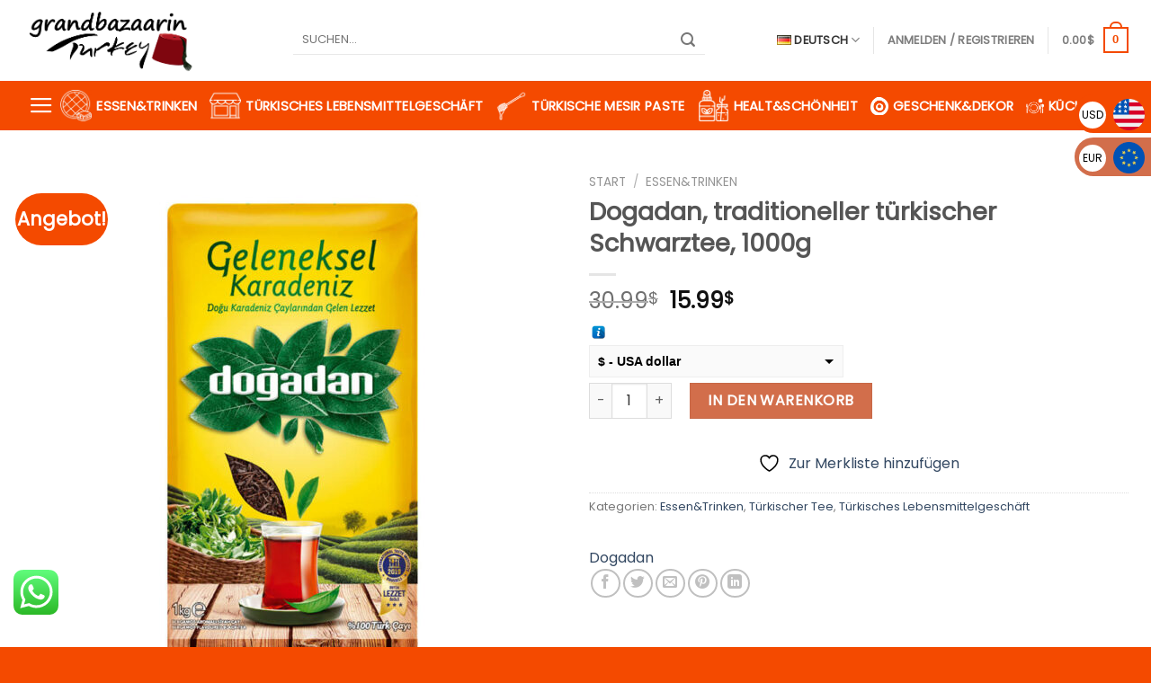

--- FILE ---
content_type: text/html; charset=UTF-8
request_url: https://www.grandbazaarinturkey.com/de/product/dogadan-traditionell-turkisch-schwarz-tee-1000g/
body_size: 52997
content:
<!DOCTYPE html>
<!--[if IE 9 ]> <html lang="de-DE" class="ie9 loading-site no-js"> <![endif]-->
<!--[if IE 8 ]> <html lang="de-DE" class="ie8 loading-site no-js"> <![endif]-->
<!--[if (gte IE 9)|!(IE)]><!--><html lang="de-DE" class="loading-site no-js"> <!--<![endif]-->
<head>
<!-- Google Tag Manager -->
<script>(function(w,d,s,l,i){w[l]=w[l]||[];w[l].push({'gtm.start':
new Date().getTime(),event:'gtm.js'});var f=d.getElementsByTagName(s)[0],
j=d.createElement(s),dl=l!='dataLayer'?'&l='+l:'';j.async=true;j.src=
'https://www.googletagmanager.com/gtm.js?id='+i+dl;f.parentNode.insertBefore(j,f);
})(window,document,'script','dataLayer','GTM-WDHN4FS');</script>
<!-- End Google Tag Manager -->
	<meta charset="UTF-8" />
	<link rel="profile" href="https://gmpg.org/xfn/11" />
	<link rel="pingback" href="https://www.grandbazaarinturkey.com/xmlrpc.php" />

					<script>document.documentElement.className = document.documentElement.className + ' yes-js js_active js'</script>
			<script>(function(html){html.className = html.className.replace(/\bno-js\b/,'js')})(document.documentElement);</script>
<meta name='robots' content='index, follow, max-image-preview:large, max-snippet:-1, max-video-preview:-1' />
<link rel="alternate" href="https://www.grandbazaarinturkey.com/product/dogadan-traditional-turkish-black-tea-1000g/" hreflang="x-default" />
<link rel="alternate" href="https://www.grandbazaarinturkey.com/product/dogadan-traditional-turkish-black-tea-1000g/" hreflang="en" />
<link rel="alternate" href="https://www.grandbazaarinturkey.com/de/product/dogadan-traditionell-turkisch-schwarz-tee-1000g/" hreflang="de" />
<link rel="alternate" href="https://www.grandbazaarinturkey.com/fr/product/dogadan-traditionnel-turc-noir-the-1000g/" hreflang="fr" />

<!-- Google Tag Manager for WordPress by gtm4wp.com -->
<script data-cfasync="false" data-pagespeed-no-defer>
	var gtm4wp_datalayer_name = "dataLayer";
	var dataLayer = dataLayer || [];
</script>
<!-- End Google Tag Manager for WordPress by gtm4wp.com --><meta name="viewport" content="width=device-width, initial-scale=1, maximum-scale=1" />
	<!-- This site is optimized with the Yoast SEO plugin v26.7 - https://yoast.com/wordpress/plugins/seo/ -->
	<title>Dogadan, traditioneller türkischer Schwarztee, 1000g &#8211; Großer Basar in der Türkei</title>
	<meta name="description" content="Sie können online unsere köstlichen und natürlichen türkischen Schwarztee-Produkte aus unserer türkischen Schwarztee-Kategorie kaufen - Großer Basar in der Türkei" />
	<link rel="canonical" href="https://www.grandbazaarinturkey.com/de/product/dogadan-traditionell-turkisch-schwarz-tee-1000g/" />
	<meta property="og:locale" content="de_DE" />
	<meta property="og:locale:alternate" content="en_GB" />
	<meta property="og:locale:alternate" content="fr_FR" />
	<meta property="og:type" content="article" />
	<meta property="og:description" content="Sie können online unsere köstlichen und natürlichen türkischen Schwarztee-Produkte aus unserer türkischen Schwarztee-Kategorie kaufen - Großer Basar in der Türkei" />
	<meta property="og:url" content="https://www.grandbazaarinturkey.com/de/product/dogadan-traditionell-turkisch-schwarz-tee-1000g/" />
	<meta property="og:site_name" content="Großer Basar in der Türkei" />
	<meta property="article:modified_time" content="2022-10-28T15:52:43+00:00" />
	<meta property="og:image" content="https://www.grandbazaarinturkey.com/wp-content/uploads/2022/02/Dogadan-Traditional-Turkish-Black-Tea-1000G.jpg" />
	<meta property="og:image:width" content="1000" />
	<meta property="og:image:height" content="1000" />
	<meta property="og:image:type" content="image/jpeg" />
	<meta name="twitter:card" content="summary_large_image" />
	<meta name="twitter:label1" content="Geschätzte Lesezeit" />
	<meta name="twitter:data1" content="1 Minute" />
	<script type="application/ld+json" class="yoast-schema-graph">{"@context":"https://schema.org","@graph":[{"@type":"WebPage","@id":"https://www.grandbazaarinturkey.com/de/product/dogadan-traditionell-turkisch-schwarz-tee-1000g/","url":"https://www.grandbazaarinturkey.com/de/product/dogadan-traditionell-turkisch-schwarz-tee-1000g/","name":"","isPartOf":{"@id":"https://www.grandbazaarinturkey.com/de/#website"},"primaryImageOfPage":{"@id":"https://www.grandbazaarinturkey.com/de/product/dogadan-traditionell-turkisch-schwarz-tee-1000g/#primaryimage"},"image":{"@id":"https://www.grandbazaarinturkey.com/de/product/dogadan-traditionell-turkisch-schwarz-tee-1000g/#primaryimage"},"thumbnailUrl":"https://www.grandbazaarinturkey.com/wp-content/uploads/2022/02/Dogadan-Traditional-Turkish-Black-Tea-1000G.jpg","datePublished":"2022-02-23T13:45:10+00:00","dateModified":"2022-10-28T15:52:43+00:00","description":"Sie können online unsere köstlichen und natürlichen türkischen Schwarztee-Produkte aus unserer türkischen Schwarztee-Kategorie kaufen - Großer Basar in der Türkei","breadcrumb":{"@id":"https://www.grandbazaarinturkey.com/de/product/dogadan-traditionell-turkisch-schwarz-tee-1000g/#breadcrumb"},"inLanguage":"de","potentialAction":[{"@type":"ReadAction","target":["https://www.grandbazaarinturkey.com/de/product/dogadan-traditionell-turkisch-schwarz-tee-1000g/"]}]},{"@type":"ImageObject","inLanguage":"de","@id":"https://www.grandbazaarinturkey.com/de/product/dogadan-traditionell-turkisch-schwarz-tee-1000g/#primaryimage","url":"https://www.grandbazaarinturkey.com/wp-content/uploads/2022/02/Dogadan-Traditional-Turkish-Black-Tea-1000G.jpg","contentUrl":"https://www.grandbazaarinturkey.com/wp-content/uploads/2022/02/Dogadan-Traditional-Turkish-Black-Tea-1000G.jpg","width":1000,"height":1000},{"@type":"BreadcrumbList","@id":"https://www.grandbazaarinturkey.com/de/product/dogadan-traditionell-turkisch-schwarz-tee-1000g/#breadcrumb","itemListElement":[{"@type":"ListItem","position":1,"name":"Anasayfa","item":"https://www.grandbazaarinturkey.com/de/"},{"@type":"ListItem","position":2,"name":"Shop","item":"https://grandbazaarinturkey.com/de/shop-2/"},{"@type":"ListItem","position":3,"name":"Dogadan, traditioneller türkischer Schwarztee, 1000g"}]},{"@type":"WebSite","@id":"https://www.grandbazaarinturkey.com/de/#website","url":"https://www.grandbazaarinturkey.com/de/","name":"Großer Basar in der Türkei","description":"Grand Bazaar in Turkey: Baklava, Turkish Delight &amp; All Kinds of Turkish Desserts","publisher":{"@id":"https://www.grandbazaarinturkey.com/de/#organization"},"potentialAction":[{"@type":"SearchAction","target":{"@type":"EntryPoint","urlTemplate":"https://www.grandbazaarinturkey.com/de/?s={search_term_string}"},"query-input":{"@type":"PropertyValueSpecification","valueRequired":true,"valueName":"search_term_string"}}],"inLanguage":"de"},{"@type":"Organization","@id":"https://www.grandbazaarinturkey.com/de/#organization","name":"Großer Basar in der Türkei","url":"https://www.grandbazaarinturkey.com/de/","logo":{"@type":"ImageObject","inLanguage":"de","@id":"https://www.grandbazaarinturkey.com/de/#/schema/logo/image/","url":"https://www.grandbazaarinturkey.com/wp-content/uploads/2021/09/grandbazaarlogo.png","contentUrl":"https://www.grandbazaarinturkey.com/wp-content/uploads/2021/09/grandbazaarlogo.png","width":878,"height":354,"caption":"Großer Basar in der Türkei"},"image":{"@id":"https://www.grandbazaarinturkey.com/de/#/schema/logo/image/"}}]}</script>
	<!-- / Yoast SEO plugin. -->


<link rel='dns-prefetch' href='//capi-automation.s3.us-east-2.amazonaws.com' />
<link rel='dns-prefetch' href='//accounts.google.com' />
<link rel='dns-prefetch' href='//fonts.googleapis.com' />
<link rel="alternate" type="application/rss+xml" title="Großer Basar in der Türkei &raquo; Feed" href="https://www.grandbazaarinturkey.com/de/feed/" />
<link rel="alternate" type="application/rss+xml" title="Großer Basar in der Türkei &raquo; Kommentar-Feed" href="https://www.grandbazaarinturkey.com/de/comments/feed/" />
<link rel="alternate" type="application/rss+xml" title="Großer Basar in der Türkei &raquo; Dogadan, traditioneller türkischer Schwarztee, 1000g-Kommentar-Feed" href="https://www.grandbazaarinturkey.com/de/product/dogadan-traditionell-turkisch-schwarz-tee-1000g/feed/" />
<link rel="alternate" title="oEmbed (JSON)" type="application/json+oembed" href="https://www.grandbazaarinturkey.com/wp-json/oembed/1.0/embed?url=https%3A%2F%2Fwww.grandbazaarinturkey.com%2Fde%2Fproduct%2Fdogadan-traditionell-turkisch-schwarz-tee-1000g%2F&#038;lang=de" />
<link rel="alternate" title="oEmbed (XML)" type="text/xml+oembed" href="https://www.grandbazaarinturkey.com/wp-json/oembed/1.0/embed?url=https%3A%2F%2Fwww.grandbazaarinturkey.com%2Fde%2Fproduct%2Fdogadan-traditionell-turkisch-schwarz-tee-1000g%2F&#038;format=xml&#038;lang=de" />
<style id='wp-img-auto-sizes-contain-inline-css' type='text/css'>
img:is([sizes=auto i],[sizes^="auto," i]){contain-intrinsic-size:3000px 1500px}
/*# sourceURL=wp-img-auto-sizes-contain-inline-css */
</style>
<link rel='stylesheet' id='ht_ctc_main_css-css' href='https://www.grandbazaarinturkey.com/wp-content/plugins/click-to-chat-for-whatsapp/new/inc/assets/css/main.css?ver=4.35' type='text/css' media='all' />
<style id='wp-emoji-styles-inline-css' type='text/css'>

	img.wp-smiley, img.emoji {
		display: inline !important;
		border: none !important;
		box-shadow: none !important;
		height: 1em !important;
		width: 1em !important;
		margin: 0 0.07em !important;
		vertical-align: -0.1em !important;
		background: none !important;
		padding: 0 !important;
	}
/*# sourceURL=wp-emoji-styles-inline-css */
</style>
<style id='wp-block-library-inline-css' type='text/css'>
:root{--wp-block-synced-color:#7a00df;--wp-block-synced-color--rgb:122,0,223;--wp-bound-block-color:var(--wp-block-synced-color);--wp-editor-canvas-background:#ddd;--wp-admin-theme-color:#007cba;--wp-admin-theme-color--rgb:0,124,186;--wp-admin-theme-color-darker-10:#006ba1;--wp-admin-theme-color-darker-10--rgb:0,107,160.5;--wp-admin-theme-color-darker-20:#005a87;--wp-admin-theme-color-darker-20--rgb:0,90,135;--wp-admin-border-width-focus:2px}@media (min-resolution:192dpi){:root{--wp-admin-border-width-focus:1.5px}}.wp-element-button{cursor:pointer}:root .has-very-light-gray-background-color{background-color:#eee}:root .has-very-dark-gray-background-color{background-color:#313131}:root .has-very-light-gray-color{color:#eee}:root .has-very-dark-gray-color{color:#313131}:root .has-vivid-green-cyan-to-vivid-cyan-blue-gradient-background{background:linear-gradient(135deg,#00d084,#0693e3)}:root .has-purple-crush-gradient-background{background:linear-gradient(135deg,#34e2e4,#4721fb 50%,#ab1dfe)}:root .has-hazy-dawn-gradient-background{background:linear-gradient(135deg,#faaca8,#dad0ec)}:root .has-subdued-olive-gradient-background{background:linear-gradient(135deg,#fafae1,#67a671)}:root .has-atomic-cream-gradient-background{background:linear-gradient(135deg,#fdd79a,#004a59)}:root .has-nightshade-gradient-background{background:linear-gradient(135deg,#330968,#31cdcf)}:root .has-midnight-gradient-background{background:linear-gradient(135deg,#020381,#2874fc)}:root{--wp--preset--font-size--normal:16px;--wp--preset--font-size--huge:42px}.has-regular-font-size{font-size:1em}.has-larger-font-size{font-size:2.625em}.has-normal-font-size{font-size:var(--wp--preset--font-size--normal)}.has-huge-font-size{font-size:var(--wp--preset--font-size--huge)}.has-text-align-center{text-align:center}.has-text-align-left{text-align:left}.has-text-align-right{text-align:right}.has-fit-text{white-space:nowrap!important}#end-resizable-editor-section{display:none}.aligncenter{clear:both}.items-justified-left{justify-content:flex-start}.items-justified-center{justify-content:center}.items-justified-right{justify-content:flex-end}.items-justified-space-between{justify-content:space-between}.screen-reader-text{border:0;clip-path:inset(50%);height:1px;margin:-1px;overflow:hidden;padding:0;position:absolute;width:1px;word-wrap:normal!important}.screen-reader-text:focus{background-color:#ddd;clip-path:none;color:#444;display:block;font-size:1em;height:auto;left:5px;line-height:normal;padding:15px 23px 14px;text-decoration:none;top:5px;width:auto;z-index:100000}html :where(.has-border-color){border-style:solid}html :where([style*=border-top-color]){border-top-style:solid}html :where([style*=border-right-color]){border-right-style:solid}html :where([style*=border-bottom-color]){border-bottom-style:solid}html :where([style*=border-left-color]){border-left-style:solid}html :where([style*=border-width]){border-style:solid}html :where([style*=border-top-width]){border-top-style:solid}html :where([style*=border-right-width]){border-right-style:solid}html :where([style*=border-bottom-width]){border-bottom-style:solid}html :where([style*=border-left-width]){border-left-style:solid}html :where(img[class*=wp-image-]){height:auto;max-width:100%}:where(figure){margin:0 0 1em}html :where(.is-position-sticky){--wp-admin--admin-bar--position-offset:var(--wp-admin--admin-bar--height,0px)}@media screen and (max-width:600px){html :where(.is-position-sticky){--wp-admin--admin-bar--position-offset:0px}}

/*# sourceURL=wp-block-library-inline-css */
</style><link rel='stylesheet' id='wc-blocks-style-css' href='https://www.grandbazaarinturkey.com/wp-content/plugins/woocommerce/assets/client/blocks/wc-blocks.css?ver=wc-10.4.3' type='text/css' media='all' />
<link rel='stylesheet' id='jquery-selectBox-css' href='https://www.grandbazaarinturkey.com/wp-content/plugins/yith-woocommerce-wishlist/assets/css/jquery.selectBox.css?ver=1.2.0' type='text/css' media='all' />
<link rel='stylesheet' id='woocommerce_prettyPhoto_css-css' href='//www.grandbazaarinturkey.com/wp-content/plugins/woocommerce/assets/css/prettyPhoto.css?ver=3.1.6' type='text/css' media='all' />
<link rel='stylesheet' id='yith-wcwl-main-css' href='https://www.grandbazaarinturkey.com/wp-content/plugins/yith-woocommerce-wishlist/assets/css/style.css?ver=4.11.0' type='text/css' media='all' />
<style id='yith-wcwl-main-inline-css' type='text/css'>
 :root { --rounded-corners-radius: 16px; --add-to-cart-rounded-corners-radius: 16px; --color-headers-background: #F4F4F4; --feedback-duration: 3s } 
 :root { --rounded-corners-radius: 16px; --add-to-cart-rounded-corners-radius: 16px; --color-headers-background: #F4F4F4; --feedback-duration: 3s } 
 :root { --rounded-corners-radius: 16px; --add-to-cart-rounded-corners-radius: 16px; --color-headers-background: #F4F4F4; --feedback-duration: 3s } 
 :root { --rounded-corners-radius: 16px; --add-to-cart-rounded-corners-radius: 16px; --color-headers-background: #F4F4F4; --feedback-duration: 3s } 
 :root { --rounded-corners-radius: 16px; --add-to-cart-rounded-corners-radius: 16px; --color-headers-background: #F4F4F4; --feedback-duration: 3s } 
 :root { --rounded-corners-radius: 16px; --add-to-cart-rounded-corners-radius: 16px; --color-headers-background: #F4F4F4; --feedback-duration: 3s } 
 :root { --rounded-corners-radius: 16px; --add-to-cart-rounded-corners-radius: 16px; --color-headers-background: #F4F4F4; --feedback-duration: 3s } 
 :root { --rounded-corners-radius: 16px; --add-to-cart-rounded-corners-radius: 16px; --color-headers-background: #F4F4F4; --feedback-duration: 3s } 
 :root { --rounded-corners-radius: 16px; --add-to-cart-rounded-corners-radius: 16px; --color-headers-background: #F4F4F4; --feedback-duration: 3s } 
 :root { --rounded-corners-radius: 16px; --add-to-cart-rounded-corners-radius: 16px; --color-headers-background: #F4F4F4; --feedback-duration: 3s } 
/*# sourceURL=yith-wcwl-main-inline-css */
</style>
<style id='global-styles-inline-css' type='text/css'>
:root{--wp--preset--aspect-ratio--square: 1;--wp--preset--aspect-ratio--4-3: 4/3;--wp--preset--aspect-ratio--3-4: 3/4;--wp--preset--aspect-ratio--3-2: 3/2;--wp--preset--aspect-ratio--2-3: 2/3;--wp--preset--aspect-ratio--16-9: 16/9;--wp--preset--aspect-ratio--9-16: 9/16;--wp--preset--color--black: #000000;--wp--preset--color--cyan-bluish-gray: #abb8c3;--wp--preset--color--white: #ffffff;--wp--preset--color--pale-pink: #f78da7;--wp--preset--color--vivid-red: #cf2e2e;--wp--preset--color--luminous-vivid-orange: #ff6900;--wp--preset--color--luminous-vivid-amber: #fcb900;--wp--preset--color--light-green-cyan: #7bdcb5;--wp--preset--color--vivid-green-cyan: #00d084;--wp--preset--color--pale-cyan-blue: #8ed1fc;--wp--preset--color--vivid-cyan-blue: #0693e3;--wp--preset--color--vivid-purple: #9b51e0;--wp--preset--gradient--vivid-cyan-blue-to-vivid-purple: linear-gradient(135deg,rgb(6,147,227) 0%,rgb(155,81,224) 100%);--wp--preset--gradient--light-green-cyan-to-vivid-green-cyan: linear-gradient(135deg,rgb(122,220,180) 0%,rgb(0,208,130) 100%);--wp--preset--gradient--luminous-vivid-amber-to-luminous-vivid-orange: linear-gradient(135deg,rgb(252,185,0) 0%,rgb(255,105,0) 100%);--wp--preset--gradient--luminous-vivid-orange-to-vivid-red: linear-gradient(135deg,rgb(255,105,0) 0%,rgb(207,46,46) 100%);--wp--preset--gradient--very-light-gray-to-cyan-bluish-gray: linear-gradient(135deg,rgb(238,238,238) 0%,rgb(169,184,195) 100%);--wp--preset--gradient--cool-to-warm-spectrum: linear-gradient(135deg,rgb(74,234,220) 0%,rgb(151,120,209) 20%,rgb(207,42,186) 40%,rgb(238,44,130) 60%,rgb(251,105,98) 80%,rgb(254,248,76) 100%);--wp--preset--gradient--blush-light-purple: linear-gradient(135deg,rgb(255,206,236) 0%,rgb(152,150,240) 100%);--wp--preset--gradient--blush-bordeaux: linear-gradient(135deg,rgb(254,205,165) 0%,rgb(254,45,45) 50%,rgb(107,0,62) 100%);--wp--preset--gradient--luminous-dusk: linear-gradient(135deg,rgb(255,203,112) 0%,rgb(199,81,192) 50%,rgb(65,88,208) 100%);--wp--preset--gradient--pale-ocean: linear-gradient(135deg,rgb(255,245,203) 0%,rgb(182,227,212) 50%,rgb(51,167,181) 100%);--wp--preset--gradient--electric-grass: linear-gradient(135deg,rgb(202,248,128) 0%,rgb(113,206,126) 100%);--wp--preset--gradient--midnight: linear-gradient(135deg,rgb(2,3,129) 0%,rgb(40,116,252) 100%);--wp--preset--font-size--small: 13px;--wp--preset--font-size--medium: 20px;--wp--preset--font-size--large: 36px;--wp--preset--font-size--x-large: 42px;--wp--preset--spacing--20: 0.44rem;--wp--preset--spacing--30: 0.67rem;--wp--preset--spacing--40: 1rem;--wp--preset--spacing--50: 1.5rem;--wp--preset--spacing--60: 2.25rem;--wp--preset--spacing--70: 3.38rem;--wp--preset--spacing--80: 5.06rem;--wp--preset--shadow--natural: 6px 6px 9px rgba(0, 0, 0, 0.2);--wp--preset--shadow--deep: 12px 12px 50px rgba(0, 0, 0, 0.4);--wp--preset--shadow--sharp: 6px 6px 0px rgba(0, 0, 0, 0.2);--wp--preset--shadow--outlined: 6px 6px 0px -3px rgb(255, 255, 255), 6px 6px rgb(0, 0, 0);--wp--preset--shadow--crisp: 6px 6px 0px rgb(0, 0, 0);}:where(.is-layout-flex){gap: 0.5em;}:where(.is-layout-grid){gap: 0.5em;}body .is-layout-flex{display: flex;}.is-layout-flex{flex-wrap: wrap;align-items: center;}.is-layout-flex > :is(*, div){margin: 0;}body .is-layout-grid{display: grid;}.is-layout-grid > :is(*, div){margin: 0;}:where(.wp-block-columns.is-layout-flex){gap: 2em;}:where(.wp-block-columns.is-layout-grid){gap: 2em;}:where(.wp-block-post-template.is-layout-flex){gap: 1.25em;}:where(.wp-block-post-template.is-layout-grid){gap: 1.25em;}.has-black-color{color: var(--wp--preset--color--black) !important;}.has-cyan-bluish-gray-color{color: var(--wp--preset--color--cyan-bluish-gray) !important;}.has-white-color{color: var(--wp--preset--color--white) !important;}.has-pale-pink-color{color: var(--wp--preset--color--pale-pink) !important;}.has-vivid-red-color{color: var(--wp--preset--color--vivid-red) !important;}.has-luminous-vivid-orange-color{color: var(--wp--preset--color--luminous-vivid-orange) !important;}.has-luminous-vivid-amber-color{color: var(--wp--preset--color--luminous-vivid-amber) !important;}.has-light-green-cyan-color{color: var(--wp--preset--color--light-green-cyan) !important;}.has-vivid-green-cyan-color{color: var(--wp--preset--color--vivid-green-cyan) !important;}.has-pale-cyan-blue-color{color: var(--wp--preset--color--pale-cyan-blue) !important;}.has-vivid-cyan-blue-color{color: var(--wp--preset--color--vivid-cyan-blue) !important;}.has-vivid-purple-color{color: var(--wp--preset--color--vivid-purple) !important;}.has-black-background-color{background-color: var(--wp--preset--color--black) !important;}.has-cyan-bluish-gray-background-color{background-color: var(--wp--preset--color--cyan-bluish-gray) !important;}.has-white-background-color{background-color: var(--wp--preset--color--white) !important;}.has-pale-pink-background-color{background-color: var(--wp--preset--color--pale-pink) !important;}.has-vivid-red-background-color{background-color: var(--wp--preset--color--vivid-red) !important;}.has-luminous-vivid-orange-background-color{background-color: var(--wp--preset--color--luminous-vivid-orange) !important;}.has-luminous-vivid-amber-background-color{background-color: var(--wp--preset--color--luminous-vivid-amber) !important;}.has-light-green-cyan-background-color{background-color: var(--wp--preset--color--light-green-cyan) !important;}.has-vivid-green-cyan-background-color{background-color: var(--wp--preset--color--vivid-green-cyan) !important;}.has-pale-cyan-blue-background-color{background-color: var(--wp--preset--color--pale-cyan-blue) !important;}.has-vivid-cyan-blue-background-color{background-color: var(--wp--preset--color--vivid-cyan-blue) !important;}.has-vivid-purple-background-color{background-color: var(--wp--preset--color--vivid-purple) !important;}.has-black-border-color{border-color: var(--wp--preset--color--black) !important;}.has-cyan-bluish-gray-border-color{border-color: var(--wp--preset--color--cyan-bluish-gray) !important;}.has-white-border-color{border-color: var(--wp--preset--color--white) !important;}.has-pale-pink-border-color{border-color: var(--wp--preset--color--pale-pink) !important;}.has-vivid-red-border-color{border-color: var(--wp--preset--color--vivid-red) !important;}.has-luminous-vivid-orange-border-color{border-color: var(--wp--preset--color--luminous-vivid-orange) !important;}.has-luminous-vivid-amber-border-color{border-color: var(--wp--preset--color--luminous-vivid-amber) !important;}.has-light-green-cyan-border-color{border-color: var(--wp--preset--color--light-green-cyan) !important;}.has-vivid-green-cyan-border-color{border-color: var(--wp--preset--color--vivid-green-cyan) !important;}.has-pale-cyan-blue-border-color{border-color: var(--wp--preset--color--pale-cyan-blue) !important;}.has-vivid-cyan-blue-border-color{border-color: var(--wp--preset--color--vivid-cyan-blue) !important;}.has-vivid-purple-border-color{border-color: var(--wp--preset--color--vivid-purple) !important;}.has-vivid-cyan-blue-to-vivid-purple-gradient-background{background: var(--wp--preset--gradient--vivid-cyan-blue-to-vivid-purple) !important;}.has-light-green-cyan-to-vivid-green-cyan-gradient-background{background: var(--wp--preset--gradient--light-green-cyan-to-vivid-green-cyan) !important;}.has-luminous-vivid-amber-to-luminous-vivid-orange-gradient-background{background: var(--wp--preset--gradient--luminous-vivid-amber-to-luminous-vivid-orange) !important;}.has-luminous-vivid-orange-to-vivid-red-gradient-background{background: var(--wp--preset--gradient--luminous-vivid-orange-to-vivid-red) !important;}.has-very-light-gray-to-cyan-bluish-gray-gradient-background{background: var(--wp--preset--gradient--very-light-gray-to-cyan-bluish-gray) !important;}.has-cool-to-warm-spectrum-gradient-background{background: var(--wp--preset--gradient--cool-to-warm-spectrum) !important;}.has-blush-light-purple-gradient-background{background: var(--wp--preset--gradient--blush-light-purple) !important;}.has-blush-bordeaux-gradient-background{background: var(--wp--preset--gradient--blush-bordeaux) !important;}.has-luminous-dusk-gradient-background{background: var(--wp--preset--gradient--luminous-dusk) !important;}.has-pale-ocean-gradient-background{background: var(--wp--preset--gradient--pale-ocean) !important;}.has-electric-grass-gradient-background{background: var(--wp--preset--gradient--electric-grass) !important;}.has-midnight-gradient-background{background: var(--wp--preset--gradient--midnight) !important;}.has-small-font-size{font-size: var(--wp--preset--font-size--small) !important;}.has-medium-font-size{font-size: var(--wp--preset--font-size--medium) !important;}.has-large-font-size{font-size: var(--wp--preset--font-size--large) !important;}.has-x-large-font-size{font-size: var(--wp--preset--font-size--x-large) !important;}
/*# sourceURL=global-styles-inline-css */
</style>

<style id='classic-theme-styles-inline-css' type='text/css'>
/*! This file is auto-generated */
.wp-block-button__link{color:#fff;background-color:#32373c;border-radius:9999px;box-shadow:none;text-decoration:none;padding:calc(.667em + 2px) calc(1.333em + 2px);font-size:1.125em}.wp-block-file__button{background:#32373c;color:#fff;text-decoration:none}
/*# sourceURL=/wp-includes/css/classic-themes.min.css */
</style>
<link rel='stylesheet' id='contact-form-7-css' href='https://www.grandbazaarinturkey.com/wp-content/plugins/contact-form-7/includes/css/styles.css?ver=6.1.4' type='text/css' media='all' />
<link rel='stylesheet' id='sweetalert2-css' href='https://www.grandbazaarinturkey.com/wp-content/plugins/rac/assets/sweetalert2/sweetalert2.min.css?ver=23.3' type='text/css' media='all' />
<link rel='stylesheet' id='video_popup_main_style-css' href='https://www.grandbazaarinturkey.com/wp-content/plugins/video-popup/assets/css/videoPopup.css?ver=2.0.3' type='text/css' media='all' />
<link rel='stylesheet' id='payoneer-plugn-css' href='https://www.grandbazaarinturkey.com/wp-content/plugins/wc-payoneer-payment-gateway/assets/css/payoneer-payment-gateway.css?ver=6.9' type='text/css' media='all' />
<link rel='stylesheet' id='photoswipe-css' href='https://www.grandbazaarinturkey.com/wp-content/plugins/woocommerce/assets/css/photoswipe/photoswipe.min.css?ver=10.4.3' type='text/css' media='all' />
<link rel='stylesheet' id='photoswipe-default-skin-css' href='https://www.grandbazaarinturkey.com/wp-content/plugins/woocommerce/assets/css/photoswipe/default-skin/default-skin.min.css?ver=10.4.3' type='text/css' media='all' />
<style id='woocommerce-inline-inline-css' type='text/css'>
.woocommerce form .form-row .required { visibility: visible; }
/*# sourceURL=woocommerce-inline-inline-css */
</style>
<link rel='stylesheet' id='woo-slg-public-style-css' href='https://www.grandbazaarinturkey.com/wp-content/plugins/woo-social-login/includes/css/style-public.css?ver=2.4.1' type='text/css' media='all' />
<link rel='stylesheet' id='flatsome-woocommerce-wishlist-css' href='https://www.grandbazaarinturkey.com/wp-content/themes/flatsome/inc/integrations/wc-yith-wishlist/wishlist.css?ver=3.10.2' type='text/css' media='all' />
<link rel='stylesheet' id='pwb-styles-frontend-css' href='https://www.grandbazaarinturkey.com/wp-content/plugins/perfect-woocommerce-brands/build/frontend/css/style.css?ver=3.6.8' type='text/css' media='all' />
<link rel='stylesheet' id='flatsome-main-css' href='https://www.grandbazaarinturkey.com/wp-content/themes/flatsome/assets/css/flatsome.css?ver=3.14.2' type='text/css' media='all' />
<style id='flatsome-main-inline-css' type='text/css'>
@font-face {
				font-family: "fl-icons";
				font-display: block;
				src: url(https://www.grandbazaarinturkey.com/wp-content/themes/flatsome/assets/css/icons/fl-icons.eot?v=3.14.2);
				src:
					url(https://www.grandbazaarinturkey.com/wp-content/themes/flatsome/assets/css/icons/fl-icons.eot#iefix?v=3.14.2) format("embedded-opentype"),
					url(https://www.grandbazaarinturkey.com/wp-content/themes/flatsome/assets/css/icons/fl-icons.woff2?v=3.14.2) format("woff2"),
					url(https://www.grandbazaarinturkey.com/wp-content/themes/flatsome/assets/css/icons/fl-icons.ttf?v=3.14.2) format("truetype"),
					url(https://www.grandbazaarinturkey.com/wp-content/themes/flatsome/assets/css/icons/fl-icons.woff?v=3.14.2) format("woff"),
					url(https://www.grandbazaarinturkey.com/wp-content/themes/flatsome/assets/css/icons/fl-icons.svg?v=3.14.2#fl-icons) format("svg");
			}
/*# sourceURL=flatsome-main-inline-css */
</style>
<link rel='stylesheet' id='flatsome-shop-css' href='https://www.grandbazaarinturkey.com/wp-content/themes/flatsome/assets/css/flatsome-shop.css?ver=3.14.2' type='text/css' media='all' />
<link rel='stylesheet' id='flatsome-style-css' href='https://www.grandbazaarinturkey.com/wp-content/themes/flatsome/style.css?ver=3.14.2' type='text/css' media='all' />
<link rel='stylesheet' id='flatsome-googlefonts-css' href='//fonts.googleapis.com/css?family=Poppins%3Aregular%2Cregular%2Cregular%2Cregular%2Cregular&#038;display=swap&#038;ver=3.9' type='text/css' media='all' />
<script type="text/javascript" src="https://www.grandbazaarinturkey.com/wp-includes/js/jquery/jquery.min.js?ver=3.7.1" id="jquery-core-js"></script>
<script type="text/javascript" src="https://www.grandbazaarinturkey.com/wp-includes/js/jquery/jquery-migrate.min.js?ver=3.4.1" id="jquery-migrate-js"></script>
<script type="text/javascript" src="https://www.grandbazaarinturkey.com/wp-content/plugins/rac/assets/sweetalert2/sweetalert2.min.js?ver=23.3" id="sweetalert2-js"></script>
<script type="text/javascript" src="https://www.grandbazaarinturkey.com/wp-content/plugins/rac/assets/js/polyfill/polyfill.min.js?ver=23.3" id="polyfill-js"></script>
<script type="text/javascript" id="rac_guest_handle-js-extra">
/* <![CDATA[ */
var rac_guest_params = {"console_error":"Not a valid e-mail address","current_lang_code":"de","ajax_url":"https://www.grandbazaarinturkey.com/wp-admin/admin-ajax.php","guest_entry":"5f8dc112f8","is_checkout":"","is_shop":"","ajax_add_to_cart":"yes","enable_popup":"yes","form_label":"Please enter your Details","first_name":"","email_address_not_valid":"Please Enter your Valid Email Address","popup_sub_header":"To add this item to your cart, please enter the details below\u003Cbr/\u003E \u003Cbr/\u003E","enter_email_address":"Please Enter your Email Address","enter_first_name":"Please Enter your First Name","enter_phone_no":"Please Enter your Contact Number","enter_valid_phone_no":"Please Enter valid Contact Number","enter_last_name":"Please Enter your Last Name","cancel_label":"Cancel","add_to_cart_label":"Add to cart","force_guest":"no","show_guest_name":"","show_guest_contactno":"","force_guest_name":"","force_guest_contactno":"","popup_already_displayed":"no","is_cookie_already_set":"","fp_rac_popup_email":"","fp_rac_first_name":"","fp_rac_last_name":"","fp_rac_phone_no":"","fp_rac_disp_notice_check":"","fp_rac_disp_notice":"Your email will be used for sending Abandoned Cart emails","popup_disp_method":"1","popup_cookie_delay_time":"no","rac_popup_delay_nonce":"3d572f87ce","show_gdpr":"","gdpr_description":"I agree that my submitted data is being collected for future follow-ups","gdpr_error":"Please Confirm the GDPR","checkout_gdpr_field":"","show_checkout_gdpr":"","gdpr_nonce":"deea556390"};
var custom_css_btn_color = {"popupcolor":"FFFFFF","confirmbtncolor":"008000","cancelbtncolor":"F44A00","email_placeholder":"Enter your Email Address","fname_placeholder":"Enter your First Name","lname_placeholder":"Enter your Last Name","phone_placeholder":"Enter Your Contact Number"};
//# sourceURL=rac_guest_handle-js-extra
/* ]]> */
</script>
<script type="text/javascript" src="https://www.grandbazaarinturkey.com/wp-content/plugins/rac/assets/js/fp-rac-guest-checkout.js?ver=23.3" id="rac_guest_handle-js"></script>
<script type="text/javascript" id="video_popup_main_modal-js-extra">
/* <![CDATA[ */
var theVideoPopupGeneralOptions = {"wrap_close":"false","no_cookie":"false","debug":"0"};
//# sourceURL=video_popup_main_modal-js-extra
/* ]]> */
</script>
<script type="text/javascript" src="https://www.grandbazaarinturkey.com/wp-content/plugins/video-popup/assets/js/videoPopup.js?ver=2.0.3" id="video_popup_main_modal-js"></script>
<script type="text/javascript" src="https://www.grandbazaarinturkey.com/wp-content/plugins/woocommerce/assets/js/jquery-blockui/jquery.blockUI.min.js?ver=2.7.0-wc.10.4.3" id="wc-jquery-blockui-js" defer="defer" data-wp-strategy="defer"></script>
<script type="text/javascript" id="wc-add-to-cart-js-extra">
/* <![CDATA[ */
var wc_add_to_cart_params = {"ajax_url":"/wp-admin/admin-ajax.php","wc_ajax_url":"/de/?wc-ajax=%%endpoint%%","i18n_view_cart":"Warenkorb anzeigen","cart_url":"https://www.grandbazaarinturkey.com/de/warenkorb-4/","is_cart":"","cart_redirect_after_add":"no"};
//# sourceURL=wc-add-to-cart-js-extra
/* ]]> */
</script>
<script type="text/javascript" src="https://www.grandbazaarinturkey.com/wp-content/plugins/woocommerce/assets/js/frontend/add-to-cart.min.js?ver=10.4.3" id="wc-add-to-cart-js" defer="defer" data-wp-strategy="defer"></script>
<script type="text/javascript" src="https://www.grandbazaarinturkey.com/wp-content/plugins/woocommerce/assets/js/photoswipe/photoswipe.min.js?ver=4.1.1-wc.10.4.3" id="wc-photoswipe-js" defer="defer" data-wp-strategy="defer"></script>
<script type="text/javascript" src="https://www.grandbazaarinturkey.com/wp-content/plugins/woocommerce/assets/js/photoswipe/photoswipe-ui-default.min.js?ver=4.1.1-wc.10.4.3" id="wc-photoswipe-ui-default-js" defer="defer" data-wp-strategy="defer"></script>
<script type="text/javascript" id="wc-single-product-js-extra">
/* <![CDATA[ */
var wc_single_product_params = {"i18n_required_rating_text":"Bitte w\u00e4hle eine Bewertung","i18n_rating_options":["1 von 5\u00a0Sternen","2 von 5\u00a0Sternen","3 von 5\u00a0Sternen","4 von 5\u00a0Sternen","5 von 5\u00a0Sternen"],"i18n_product_gallery_trigger_text":"Bildergalerie im Vollbildmodus anzeigen","review_rating_required":"yes","flexslider":{"rtl":false,"animation":"slide","smoothHeight":true,"directionNav":false,"controlNav":"thumbnails","slideshow":false,"animationSpeed":500,"animationLoop":false,"allowOneSlide":false},"zoom_enabled":"","zoom_options":[],"photoswipe_enabled":"1","photoswipe_options":{"shareEl":false,"closeOnScroll":false,"history":false,"hideAnimationDuration":0,"showAnimationDuration":0},"flexslider_enabled":""};
//# sourceURL=wc-single-product-js-extra
/* ]]> */
</script>
<script type="text/javascript" src="https://www.grandbazaarinturkey.com/wp-content/plugins/woocommerce/assets/js/frontend/single-product.min.js?ver=10.4.3" id="wc-single-product-js" defer="defer" data-wp-strategy="defer"></script>
<script type="text/javascript" src="https://www.grandbazaarinturkey.com/wp-content/plugins/woocommerce/assets/js/js-cookie/js.cookie.min.js?ver=2.1.4-wc.10.4.3" id="wc-js-cookie-js" defer="defer" data-wp-strategy="defer"></script>
<script type="text/javascript" id="woocommerce-js-extra">
/* <![CDATA[ */
var woocommerce_params = {"ajax_url":"/wp-admin/admin-ajax.php","wc_ajax_url":"/de/?wc-ajax=%%endpoint%%","i18n_password_show":"Passwort anzeigen","i18n_password_hide":"Passwort ausblenden"};
//# sourceURL=woocommerce-js-extra
/* ]]> */
</script>
<script type="text/javascript" src="https://www.grandbazaarinturkey.com/wp-content/plugins/woocommerce/assets/js/frontend/woocommerce.min.js?ver=10.4.3" id="woocommerce-js" defer="defer" data-wp-strategy="defer"></script>
<link rel="https://api.w.org/" href="https://www.grandbazaarinturkey.com/wp-json/" /><link rel="alternate" title="JSON" type="application/json" href="https://www.grandbazaarinturkey.com/wp-json/wp/v2/product/9173" /><link rel="EditURI" type="application/rsd+xml" title="RSD" href="https://www.grandbazaarinturkey.com/xmlrpc.php?rsd" />
<meta name="generator" content="WordPress 6.9" />
<meta name="generator" content="WooCommerce 10.4.3" />
<link rel='shortlink' href='https://www.grandbazaarinturkey.com/?p=9173' />

<!-- This website runs the Product Feed PRO for WooCommerce by AdTribes.io plugin - version woocommercesea_option_installed_version -->

<!-- Google Tag Manager for WordPress by gtm4wp.com -->
<!-- GTM Container placement set to off -->
<script data-cfasync="false" data-pagespeed-no-defer>
	var dataLayer_content = {"pagePostType":"product","pagePostType2":"single-product","pagePostAuthor":"grandbazaarinturkey"};
	dataLayer.push( dataLayer_content );
</script>
<script data-cfasync="false" data-pagespeed-no-defer>
	console.warn && console.warn("[GTM4WP] Google Tag Manager container code placement set to OFF !!!");
	console.warn && console.warn("[GTM4WP] Data layer codes are active but GTM container must be loaded using custom coding !!!");
</script>
<!-- End Google Tag Manager for WordPress by gtm4wp.com --><style>.bg{opacity: 0; transition: opacity 1s; -webkit-transition: opacity 1s;} .bg-loaded{opacity: 1;}</style><!--[if IE]><link rel="stylesheet" type="text/css" href="https://www.grandbazaarinturkey.com/wp-content/themes/flatsome/assets/css/ie-fallback.css"><script src="//cdnjs.cloudflare.com/ajax/libs/html5shiv/3.6.1/html5shiv.js"></script><script>var head = document.getElementsByTagName('head')[0],style = document.createElement('style');style.type = 'text/css';style.styleSheet.cssText = ':before,:after{content:none !important';head.appendChild(style);setTimeout(function(){head.removeChild(style);}, 0);</script><script src="https://www.grandbazaarinturkey.com/wp-content/themes/flatsome/assets/libs/ie-flexibility.js"></script><![endif]-->	<noscript><style>.woocommerce-product-gallery{ opacity: 1 !important; }</style></noscript>
				<script  type="text/javascript">
				!function(f,b,e,v,n,t,s){if(f.fbq)return;n=f.fbq=function(){n.callMethod?
					n.callMethod.apply(n,arguments):n.queue.push(arguments)};if(!f._fbq)f._fbq=n;
					n.push=n;n.loaded=!0;n.version='2.0';n.queue=[];t=b.createElement(e);t.async=!0;
					t.src=v;s=b.getElementsByTagName(e)[0];s.parentNode.insertBefore(t,s)}(window,
					document,'script','https://connect.facebook.net/en_US/fbevents.js');
			</script>
			<!-- WooCommerce Facebook Integration Begin -->
			<script  type="text/javascript">

				fbq('init', '794398211781674', {}, {
    "agent": "woocommerce_0-10.4.3-3.5.15"
});

				document.addEventListener( 'DOMContentLoaded', function() {
					// Insert placeholder for events injected when a product is added to the cart through AJAX.
					document.body.insertAdjacentHTML( 'beforeend', '<div class=\"wc-facebook-pixel-event-placeholder\"></div>' );
				}, false );

			</script>
			<!-- WooCommerce Facebook Integration End -->
			<link rel="icon" href="https://www.grandbazaarinturkey.com/wp-content/uploads/2021/10/favicon-100x100.png" sizes="32x32" />
<link rel="icon" href="https://www.grandbazaarinturkey.com/wp-content/uploads/2021/10/favicon.png" sizes="192x192" />
<link rel="apple-touch-icon" href="https://www.grandbazaarinturkey.com/wp-content/uploads/2021/10/favicon.png" />
<meta name="msapplication-TileImage" content="https://www.grandbazaarinturkey.com/wp-content/uploads/2021/10/favicon.png" />
<style id="custom-css" type="text/css">:root {--primary-color: #f44a00;}.header-main{height: 90px}#logo img{max-height: 90px}#logo{width:194px;}.header-bottom{min-height: 55px}.header-top{min-height: 30px}.transparent .header-main{height: 141px}.transparent #logo img{max-height: 141px}.has-transparent + .page-title:first-of-type,.has-transparent + #main > .page-title,.has-transparent + #main > div > .page-title,.has-transparent + #main .page-header-wrapper:first-of-type .page-title{padding-top: 191px;}.header.show-on-scroll,.stuck .header-main{height:70px!important}.stuck #logo img{max-height: 70px!important}.search-form{ width: 75%;}.header-bg-color, .header-wrapper {background-color: rgba(255,255,255,0.9)}.header-bottom {background-color: #f44a00}.top-bar-nav > li > a{line-height: 16px }.header-main .nav > li > a{line-height: 16px }.header-wrapper:not(.stuck) .header-main .header-nav{margin-top: -1px }.header-bottom-nav > li > a{line-height: 14px }@media (max-width: 549px) {.header-main{height: 70px}#logo img{max-height: 70px}}/* Color */.accordion-title.active, .has-icon-bg .icon .icon-inner,.logo a, .primary.is-underline, .primary.is-link, .badge-outline .badge-inner, .nav-outline > li.active> a,.nav-outline >li.active > a, .cart-icon strong,[data-color='primary'], .is-outline.primary{color: #f44a00;}/* Color !important */[data-text-color="primary"]{color: #f44a00!important;}/* Background Color */[data-text-bg="primary"]{background-color: #f44a00;}/* Background */.scroll-to-bullets a,.featured-title, .label-new.menu-item > a:after, .nav-pagination > li > .current,.nav-pagination > li > span:hover,.nav-pagination > li > a:hover,.has-hover:hover .badge-outline .badge-inner,button[type="submit"], .button.wc-forward:not(.checkout):not(.checkout-button), .button.submit-button, .button.primary:not(.is-outline),.featured-table .title,.is-outline:hover, .has-icon:hover .icon-label,.nav-dropdown-bold .nav-column li > a:hover, .nav-dropdown.nav-dropdown-bold > li > a:hover, .nav-dropdown-bold.dark .nav-column li > a:hover, .nav-dropdown.nav-dropdown-bold.dark > li > a:hover, .is-outline:hover, .tagcloud a:hover,.grid-tools a, input[type='submit']:not(.is-form), .box-badge:hover .box-text, input.button.alt,.nav-box > li > a:hover,.nav-box > li.active > a,.nav-pills > li.active > a ,.current-dropdown .cart-icon strong, .cart-icon:hover strong, .nav-line-bottom > li > a:before, .nav-line-grow > li > a:before, .nav-line > li > a:before,.banner, .header-top, .slider-nav-circle .flickity-prev-next-button:hover svg, .slider-nav-circle .flickity-prev-next-button:hover .arrow, .primary.is-outline:hover, .button.primary:not(.is-outline), input[type='submit'].primary, input[type='submit'].primary, input[type='reset'].button, input[type='button'].primary, .badge-inner{background-color: #f44a00;}/* Border */.nav-vertical.nav-tabs > li.active > a,.scroll-to-bullets a.active,.nav-pagination > li > .current,.nav-pagination > li > span:hover,.nav-pagination > li > a:hover,.has-hover:hover .badge-outline .badge-inner,.accordion-title.active,.featured-table,.is-outline:hover, .tagcloud a:hover,blockquote, .has-border, .cart-icon strong:after,.cart-icon strong,.blockUI:before, .processing:before,.loading-spin, .slider-nav-circle .flickity-prev-next-button:hover svg, .slider-nav-circle .flickity-prev-next-button:hover .arrow, .primary.is-outline:hover{border-color: #f44a00}.nav-tabs > li.active > a{border-top-color: #f44a00}.widget_shopping_cart_content .blockUI.blockOverlay:before { border-left-color: #f44a00 }.woocommerce-checkout-review-order .blockUI.blockOverlay:before { border-left-color: #f44a00 }/* Fill */.slider .flickity-prev-next-button:hover svg,.slider .flickity-prev-next-button:hover .arrow{fill: #f44a00;}body{font-family:"Poppins", sans-serif}body{font-weight: 0}.nav > li > a {font-family:"Poppins", sans-serif;}.mobile-sidebar-levels-2 .nav > li > ul > li > a {font-family:"Poppins", sans-serif;}.nav > li > a {font-weight: 0;}.mobile-sidebar-levels-2 .nav > li > ul > li > a {font-weight: 0;}h1,h2,h3,h4,h5,h6,.heading-font, .off-canvas-center .nav-sidebar.nav-vertical > li > a{font-family: "Poppins", sans-serif;}h1,h2,h3,h4,h5,h6,.heading-font,.banner h1,.banner h2{font-weight: 0;}.alt-font{font-family: "Poppins", sans-serif;}.alt-font{font-weight: 0!important;}.header:not(.transparent) .header-bottom-nav.nav > li > a{color: #ffffff;}.shop-page-title.featured-title .title-bg{ background-image: url(https://www.grandbazaarinturkey.com/wp-content/uploads/2022/02/Dogadan-Traditional-Turkish-Black-Tea-1000G.jpg)!important;}@media screen and (min-width: 550px){.products .box-vertical .box-image{min-width: 300px!important;width: 300px!important;}}.footer-1{background-color: #eaeaea}.footer-2{background-color: #eaeaea}.absolute-footer, html{background-color: #f44a00}button[name='update_cart'] { display: none; }/* Custom CSS */.selectron23{z-index: 20 !important;}.label-new.menu-item > a:after{content:"Neu";}.label-hot.menu-item > a:after{content:"Hot";}.label-sale.menu-item > a:after{content:"Ausverkauf";}.label-popular.menu-item > a:after{content:"Beliebt";}</style>		<style type="text/css" id="wp-custom-css">
			.nav-dropdown-default .nav-column li>a, .nav-dropdown.nav-dropdown-default>li>a {
    font-size: 14px;
	text-transform: none;
	border-bottom: 1px solid #ffffff;
}
footer a {
    color: #505050 !important;
}

header .nav-left {
    justify-content: center;
}

.off-canvas-right .mfp-content, .off-canvas-left .mfp-content {
    background-color: #f44a00 !important;
}


.off-canvas:not(.off-canvas-center) .nav-vertical li>a {
    padding-left: 20px;
    color: white;
}

input#woocommerce-product-search-field-0, input#woocommerce-product-search-field-1 {
    background: none;
    border-radius: 0;
    border-top: none;
    border-left: none;
    border-right: none;
}

.box-overlay img{
	border-radius:30px 30px 0px 0px !important;
}

.container-width, .full-width .ubermenu-nav, .container, .row {
    max-width: 1260px !important;
}

header span{
	font-weight: bolder;
}

.page-wrapper {
    padding-bottom: 15px !important;
}

header .menu-item li{
	text-transform:uppercase;
	
}

#wide-nav .nav>li>a {
    font-size: 1rem !important;
}

.footer {
    padding: 38px 0;
}

.box-overlay .box-text {
    padding-top: .7em;
    padding-bottom: 0.7em;
    position: relative;
    width: 100%;
    font-size: 7px;
    background-color: #f44a00;
	border-radius: 0px 0px 30px 30px;
}

.box-overlay .box-text h2{
	font-size:15px;
}

span.widget-title {
    font-size: 1em;
    font-weight: 600;
    color: #f44a00;
}

.header-box-padding {
    padding: 5px !important;
}



.copyright-footer {
    padding: 12.5px 0;
}

@media screen and (min-width: 850px){
	.box-overlay .col-20{
	width:20% !important;
	max-width:20% !important;
}
}

@media (max-width:992px){
	header .nav-left {
    justify-content: flex-start !important;
}	
}

@media (max-width:1024px){
	.off-canvas-right .mfp-content, .off-canvas-left .mfp-content {
    width: 100%;
}
}

h1.section-title-normal{
	border:none;
}
#wide-nav .nav>li>a {
    font-size: 0.92rem !important;
}
.large-7.col h4
{
	display: none !important;
}

.large-7.col h2#kargoTakipSection
{
	display: none !important;
}
.large-7.col a:not(.woocommerce .large-7.col a)
{
display: none !important;	
}

@media only screen and (max-width: 600px) {
	.alan-top{
		margin-top:-60px !important;
	}
		.alan-top-2{
		margin-top:-65px !important;
	}
}
		</style>
		<style id="infinite-scroll-css" type="text/css">.page-load-status,.archive .woocommerce-pagination {display: none;}</style><script>
        var woocs_is_mobile = 0;
        var woocs_special_ajax_mode = 0;
        var woocs_drop_down_view = "ddslick";
        var woocs_current_currency = {"name":"USD","rate":1,"symbol":"&#36;","position":"right","is_etalon":1,"hide_cents":0,"hide_on_front":0,"rate_plus":"","decimals":2,"separators":"0","description":"USA dollar","flag":"https:\/\/www.grandbazaarinturkey.com\/wp-content\/uploads\/2021\/12\/united-states.png"};
        var woocs_default_currency = {"name":"USD","rate":1,"symbol":"&#36;","position":"right","is_etalon":1,"hide_cents":0,"hide_on_front":0,"rate_plus":"","decimals":2,"separators":"0","description":"USA dollar","flag":"https:\/\/www.grandbazaarinturkey.com\/wp-content\/uploads\/2021\/12\/united-states.png"};
        var woocs_redraw_cart = 1;
        var woocs_array_of_get = '{}';
        
        woocs_array_no_cents = '["JPY","TWD"]';

        var woocs_ajaxurl = "https://www.grandbazaarinturkey.com/wp-admin/admin-ajax.php";
        var woocs_lang_loading = "loading";
        var woocs_shop_is_cached =0;
        </script>	

<meta name="facebook-domain-verification" content="3joa6y0dprdtg3rnakcp4vdfvgw89z" />
	<!-- Google tag (gtag.js) -->
<script async src="https://www.googletagmanager.com/gtag/js?id=G-9DC8W90K4X"></script>
<script>
  window.dataLayer = window.dataLayer || [];
  function gtag(){dataLayer.push(arguments);}
  gtag('js', new Date());

  gtag('config', 'G-9DC8W90K4X');
</script>
<link rel='stylesheet' id='woocs-auto-switcher-css' href='https://www.grandbazaarinturkey.com/wp-content/plugins/woocommerce-currency-switcher/css/auto_switcher/roll_blocks.css?ver=2.3.7' type='text/css' media='all' />
<link rel='stylesheet' id='woocommerce-currency-switcher-css' href='https://www.grandbazaarinturkey.com/wp-content/plugins/woocommerce-currency-switcher/css/front.css?ver=2.3.7' type='text/css' media='all' />
<style id='woocommerce-currency-switcher-inline-css' type='text/css'>
 
.woocs_auto_switcher {
top: 100px;
} 
.woocs_auto_switcher ul li:hover {
background: #f44a00;
}
.woocs_auto_switcher ul li {
background: #d26e4b;
}
.woocs_auto_switcher ul li.woocs_auto_bg_woocs_curr_curr {
background: #f44a00;
}
.woocs_auto_switcher ul li:hover {
-webkit-transform: translate(90px, 0);
-moz-transform: translate(90px, 0);
-ms-transform: translate(90px, 0);
-o-transform: translate(90px, 0);
transform: translate(90px, 0);
}

.woocs_auto_switcher.right ul li:hover {
-webkit-transform: translate(-90px, 0);
-moz-transform: translate(-90px, 0);
-ms-transform: translate(-90px, 0);
-o-transform: translate(-90px, 0);
transform: translate(-90px, 0);
}    

/*# sourceURL=woocommerce-currency-switcher-inline-css */
</style>
<link rel='stylesheet' id='woocs-sd-selectron23-css' href='https://www.grandbazaarinturkey.com/wp-content/plugins/woocommerce-currency-switcher/css/sd/selectron23.css?ver=2.3.7' type='text/css' media='all' />
</head>

<body data-rsssl=1 class="wp-singular product-template-default single single-product postid-9173 wp-theme-flatsome theme-flatsome woocommerce woocommerce-page woocommerce-no-js lightbox nav-dropdown-has-arrow nav-dropdown-has-shadow nav-dropdown-has-border currency-usd">
<!-- Google Tag Manager (noscript) -->
<noscript><iframe src="https://www.googletagmanager.com/ns.html?id=GTM-WDHN4FS"
height="0" width="0" style="display:none;visibility:hidden"></iframe></noscript>
<!-- End Google Tag Manager (noscript) -->


<a class="skip-link screen-reader-text" href="#main">Skip to content</a>

<div id="wrapper">

	
	<header id="header" class="header has-sticky sticky-jump">
		<div class="header-wrapper">
			<div id="masthead" class="header-main ">
      <div class="header-inner flex-row container logo-left medium-logo-center" role="navigation">

          <!-- Logo -->
          <div id="logo" class="flex-col logo">
            <!-- Header logo -->
<a href="https://www.grandbazaarinturkey.com/de/" title="Großer Basar in der Türkei - Grand Bazaar in Turkey: Baklava, Turkish Delight &amp; All Kinds of Turkish Desserts" rel="home">
    <img width="194" height="90" src="https://www.grandbazaarinturkey.com/wp-content/uploads/2021/09/grandbazaarlogo.png" class="header_logo header-logo" alt="Großer Basar in der Türkei"/><img  width="194" height="90" src="https://www.grandbazaarinturkey.com/wp-content/uploads/2021/09/grandbazaarlogo.png" class="header-logo-dark" alt="Großer Basar in der Türkei"/></a>
          </div>

          <!-- Mobile Left Elements -->
          <div class="flex-col show-for-medium flex-left">
            <ul class="mobile-nav nav nav-left ">
              <li class="nav-icon has-icon">
  		<a href="#" data-open="#main-menu" data-pos="left" data-bg="main-menu-overlay" data-color="" class="is-small" aria-label="Menu" aria-controls="main-menu" aria-expanded="false">
		
		  <i class="icon-menu" ></i>
		  		</a>
	</li>            </ul>
          </div>

          <!-- Left Elements -->
          <div class="flex-col hide-for-medium flex-left
            flex-grow">
            <ul class="header-nav header-nav-main nav nav-left  nav-uppercase" >
              <li class="header-search-form search-form html relative has-icon">
	<div class="header-search-form-wrapper">
		<div class="searchform-wrapper ux-search-box relative form-flat is-normal"><form role="search" method="get" class="searchform" action="https://www.grandbazaarinturkey.com/de/">
	<div class="flex-row relative">
						<div class="flex-col flex-grow">
			<label class="screen-reader-text" for="woocommerce-product-search-field-0">Suche nach:</label>
			<input type="search" id="woocommerce-product-search-field-0" class="search-field mb-0" placeholder="SUCHEN..." value="" name="s" />
			<input type="hidden" name="post_type" value="product" />
							<input type="hidden" name="lang" value="de" />
					</div>
		<div class="flex-col">
			<button type="submit" value="Suchen" class="ux-search-submit submit-button secondary button icon mb-0" aria-label="Submit">
				<i class="icon-search" ></i>			</button>
		</div>
	</div>
	<div class="live-search-results text-left z-top"></div>
</form>
</div>	</div>
</li>            </ul>
          </div>

          <!-- Right Elements -->
          <div class="flex-col hide-for-medium flex-right">
            <ul class="header-nav header-nav-main nav nav-right  nav-uppercase">
              <li id="menu-item-2397" class="pll-parent-menu-item menu-item menu-item-type-custom menu-item-object-custom current-menu-parent menu-item-has-children menu-item-2397 active menu-item-design-default has-dropdown"><a href="#pll_switcher" class="nav-top-link"><img src="[data-uri]" alt="" width="16" height="11" style="width: 16px; height: 11px;" /><span style="margin-left:0.3em;">Deutsch</span><i class="icon-angle-down" ></i></a>
<ul class="sub-menu nav-dropdown nav-dropdown-default">
	<li id="menu-item-2397-en" class="lang-item lang-item-79 lang-item-en lang-item-first menu-item menu-item-type-custom menu-item-object-custom menu-item-2397-en"><a href="https://www.grandbazaarinturkey.com/product/dogadan-traditional-turkish-black-tea-1000g/" hreflang="en-GB" lang="en-GB"><img src="[data-uri]" alt="" width="16" height="11" style="width: 16px; height: 11px;" /><span style="margin-left:0.3em;">English</span></a></li>
	<li id="menu-item-2397-de" class="lang-item lang-item-73 lang-item-de current-lang menu-item menu-item-type-custom menu-item-object-custom menu-item-2397-de"><a href="https://www.grandbazaarinturkey.com/de/product/dogadan-traditionell-turkisch-schwarz-tee-1000g/" hreflang="de-DE" lang="de-DE"><img src="[data-uri]" alt="" width="16" height="11" style="width: 16px; height: 11px;" /><span style="margin-left:0.3em;">Deutsch</span></a></li>
	<li id="menu-item-2397-fr" class="lang-item lang-item-77 lang-item-fr menu-item menu-item-type-custom menu-item-object-custom menu-item-2397-fr"><a href="https://www.grandbazaarinturkey.com/fr/product/dogadan-traditionnel-turc-noir-the-1000g/" hreflang="fr-FR" lang="fr-FR"><img src="[data-uri]" alt="" width="16" height="11" style="width: 16px; height: 11px;" /><span style="margin-left:0.3em;">Français</span></a></li>
</ul>
</li>
<li class="header-divider"></li><li class="account-item has-icon
    "
>

<a href="https://www.grandbazaarinturkey.com/de/my-konto/"
    class="nav-top-link nav-top-not-logged-in "
      >
    <span>
    Anmelden     / Registrieren  </span>
  
</a>



</li>
<li class="header-divider"></li><li class="cart-item has-icon has-dropdown">

<a href="https://www.grandbazaarinturkey.com/de/warenkorb-4/" title="Warenkorb" class="header-cart-link is-small">


<span class="header-cart-title">
          <span class="cart-price"><span class="woocs_special_price_code" ><span class="woocommerce-Price-amount amount"><bdi>0.00<span class="woocommerce-Price-currencySymbol">&#36;</span></bdi></span></span></span>
  </span>

    <span class="cart-icon image-icon">
    <strong>0</strong>
  </span>
  </a>

 <ul class="nav-dropdown nav-dropdown-default">
    <li class="html widget_shopping_cart">
      <div class="widget_shopping_cart_content">
        

	<p class="woocommerce-mini-cart__empty-message">Es befinden sich keine Produkte im Warenkorb.</p>


      </div>
    </li>
     </ul>

</li>
            </ul>
          </div>

          <!-- Mobile Right Elements -->
          <div class="flex-col show-for-medium flex-right">
            <ul class="mobile-nav nav nav-right ">
              <li class="cart-item has-icon">

      <a href="https://www.grandbazaarinturkey.com/de/warenkorb-4/" class="header-cart-link off-canvas-toggle nav-top-link is-small" data-open="#cart-popup" data-class="off-canvas-cart" title="Warenkorb" data-pos="right">
  
    <span class="cart-icon image-icon">
    <strong>0</strong>
  </span>
  </a>


  <!-- Cart Sidebar Popup -->
  <div id="cart-popup" class="mfp-hide widget_shopping_cart">
  <div class="cart-popup-inner inner-padding">
      <div class="cart-popup-title text-center">
          <h4 class="uppercase">Warenkorb</h4>
          <div class="is-divider"></div>
      </div>
      <div class="widget_shopping_cart_content">
          

	<p class="woocommerce-mini-cart__empty-message">Es befinden sich keine Produkte im Warenkorb.</p>


      </div>
             <div class="cart-sidebar-content relative"></div>  </div>
  </div>

</li>
            </ul>
          </div>

      </div>
     
            <div class="container"><div class="top-divider full-width"></div></div>
      </div><div id="wide-nav" class="header-bottom wide-nav flex-has-center hide-for-medium">
    <div class="flex-row container">

                        <div class="flex-col hide-for-medium flex-left">
                <ul class="nav header-nav header-bottom-nav nav-left  nav-uppercase">
                    <li class="nav-icon has-icon">
  		<a href="#" data-open="#main-menu" data-pos="left" data-bg="main-menu-overlay" data-color="" class="is-small" aria-label="Menu" aria-controls="main-menu" aria-expanded="false">
		
		  <i class="icon-menu" ></i>
		  		</a>
	</li>                </ul>
            </div>
            
                        <div class="flex-col hide-for-medium flex-center">
                <ul class="nav header-nav header-bottom-nav nav-center  nav-uppercase">
                    <li id="menu-item-2417" class="menu-item menu-item-type-taxonomy menu-item-object-product_cat current-product-ancestor current-menu-parent current-product-parent menu-item-2417 active menu-item-design-default has-icon-left"><a href="https://www.grandbazaarinturkey.com/de/product-category/lebensmittelgetranke/" class="nav-top-link"><img class="ux-menu-icon" width="35" height="35" src="https://www.grandbazaarinturkey.com/wp-content/uploads/2021/12/foodanddrinks-1-150x150-1-150x150.png" alt="" />Essen&amp;Trinken</a></li>
<li id="menu-item-2420" class="menu-item menu-item-type-taxonomy menu-item-object-product_cat current-product-ancestor current-menu-parent current-product-parent menu-item-2420 active menu-item-design-default has-icon-left"><a href="https://www.grandbazaarinturkey.com/de/product-category/turkish-lebensmittel/" class="nav-top-link"><img class="ux-menu-icon" width="35" height="35" src="https://www.grandbazaarinturkey.com/wp-content/uploads/2021/12/grocery-150x150-1-150x150.png" alt="" />Türkisches Lebensmittelgeschäft</a></li>
<li id="menu-item-2419" class="menu-item menu-item-type-taxonomy menu-item-object-product_cat menu-item-2419 menu-item-design-default has-icon-left"><a href="https://www.grandbazaarinturkey.com/de/product-category/turkisch-mesir-paste/" class="nav-top-link"><img class="ux-menu-icon" width="35" height="35" src="https://www.grandbazaarinturkey.com/wp-content/uploads/2021/12/mesir-macunu-150x150.png" alt="" />Türkische Mesir Paste</a></li>
<li id="menu-item-2421" class="menu-item menu-item-type-taxonomy menu-item-object-product_cat menu-item-2421 menu-item-design-default has-icon-left"><a href="https://www.grandbazaarinturkey.com/de/product-category/heiltbeauty/" class="nav-top-link"><img class="ux-menu-icon" width="35" height="35" src="https://www.grandbazaarinturkey.com/wp-content/uploads/2021/12/healty-1-150x150-1-150x150.png" alt="" />Healt&amp;Schönheit</a></li>
<li id="menu-item-2422" class="menu-item menu-item-type-taxonomy menu-item-object-product_cat menu-item-2422 menu-item-design-default has-icon-left"><a href="https://www.grandbazaarinturkey.com/de/product-category/geschenkdecor/" class="nav-top-link"><img class="ux-menu-icon" width="20" height="20" src="https://www.grandbazaarinturkey.com/wp-content/uploads/2021/10/giftdecor-150x150.png" alt="" />Geschenk&amp;Dekor</a></li>
<li id="menu-item-2423" class="menu-item menu-item-type-taxonomy menu-item-object-product_cat menu-item-2423 menu-item-design-default has-icon-left"><a href="https://www.grandbazaarinturkey.com/de/product-category/kuche/" class="nav-top-link"><img class="ux-menu-icon" width="20" height="20" src="https://www.grandbazaarinturkey.com/wp-content/uploads/2021/10/kitchen-1-150x150.png" alt="" />Küche</a></li>
                </ul>
            </div>
            
                        <div class="flex-col hide-for-medium flex-right flex-grow">
              <ul class="nav header-nav header-bottom-nav nav-right  nav-uppercase">
                                 </ul>
            </div>
            
            
    </div>
</div>

<div class="header-bg-container fill"><div class="header-bg-image fill"></div><div class="header-bg-color fill"></div></div>		</div>
	</header>

	
	<main id="main" class="">

	<div class="shop-container">
		
			<div class="container">
	<div class="woocommerce-notices-wrapper"></div></div>
<div id="product-9173" class="product type-product post-9173 status-publish first instock product_cat-lebensmittelgetranke product_cat-turkischer-tee product_cat-turkish-lebensmittel has-post-thumbnail sale shipping-taxable purchasable product-type-simple">
	<div class="product-container">
  <div class="product-main">
    <div class="row content-row mb-0">

    	<div class="product-gallery large-6 col">
    	
<div class="product-images relative mb-half has-hover woocommerce-product-gallery woocommerce-product-gallery--with-images woocommerce-product-gallery--columns-4 images" data-columns="4">

  <div class="badge-container is-larger absolute left top z-1">
		<div class="callout badge badge-circle"><div class="badge-inner secondary on-sale"><span class="onsale">Angebot!</span></div></div>
</div>

  <div class="image-tools absolute top show-on-hover right z-3">
    		<div class="wishlist-icon">
			<button class="wishlist-button button is-outline circle icon" aria-label="Wishlist">
				<i class="icon-heart" ></i>			</button>
			<div class="wishlist-popup dark">
				
<div
	class="yith-wcwl-add-to-wishlist add-to-wishlist-9173 yith-wcwl-add-to-wishlist--link-style yith-wcwl-add-to-wishlist--single wishlist-fragment on-first-load"
	data-fragment-ref="9173"
	data-fragment-options="{&quot;base_url&quot;:&quot;&quot;,&quot;product_id&quot;:9173,&quot;parent_product_id&quot;:0,&quot;product_type&quot;:&quot;simple&quot;,&quot;is_single&quot;:true,&quot;in_default_wishlist&quot;:false,&quot;show_view&quot;:true,&quot;browse_wishlist_text&quot;:&quot;Durchsuchen Wunschliste&quot;,&quot;already_in_wishslist_text&quot;:&quot;Das Produkt steht bereits auf Ihrer Wunschliste!&quot;,&quot;product_added_text&quot;:&quot;\u00dcr\u00fcn eklendi!&quot;,&quot;available_multi_wishlist&quot;:false,&quot;disable_wishlist&quot;:false,&quot;show_count&quot;:false,&quot;ajax_loading&quot;:false,&quot;loop_position&quot;:&quot;after_add_to_cart&quot;,&quot;item&quot;:&quot;add_to_wishlist&quot;}"
>
			
			<!-- ADD TO WISHLIST -->
			
<div class="yith-wcwl-add-button">
		<a
		href="?add_to_wishlist=9173&#038;_wpnonce=3cce868f39"
		class="add_to_wishlist single_add_to_wishlist"
		data-product-id="9173"
		data-product-type="simple"
		data-original-product-id="0"
		data-title="Zur Merkliste hinzufügen"
		rel="nofollow"
	>
		<svg id="yith-wcwl-icon-heart-outline" class="yith-wcwl-icon-svg" fill="none" stroke-width="1.5" stroke="currentColor" viewBox="0 0 24 24" xmlns="http://www.w3.org/2000/svg">
  <path stroke-linecap="round" stroke-linejoin="round" d="M21 8.25c0-2.485-2.099-4.5-4.688-4.5-1.935 0-3.597 1.126-4.312 2.733-.715-1.607-2.377-2.733-4.313-2.733C5.1 3.75 3 5.765 3 8.25c0 7.22 9 12 9 12s9-4.78 9-12Z"></path>
</svg>		<span>Zur Merkliste hinzufügen</span>
	</a>
</div>

			<!-- COUNT TEXT -->
			
			</div>
			</div>
		</div>
		  </div>

  <figure class="woocommerce-product-gallery__wrapper product-gallery-slider slider slider-nav-small mb-half"
        data-flickity-options='{
                "cellAlign": "center",
                "wrapAround": true,
                "autoPlay": false,
                "prevNextButtons":true,
                "adaptiveHeight": true,
                "imagesLoaded": true,
                "lazyLoad": 1,
                "dragThreshold" : 15,
                "pageDots": false,
                "rightToLeft": false       }'>
    <div data-thumb="https://www.grandbazaarinturkey.com/wp-content/uploads/2022/02/Dogadan-Traditional-Turkish-Black-Tea-1000G-100x100.jpg" class="woocommerce-product-gallery__image slide first"><a href="https://www.grandbazaarinturkey.com/wp-content/uploads/2022/02/Dogadan-Traditional-Turkish-Black-Tea-1000G.jpg"><img width="600" height="600" src="https://www.grandbazaarinturkey.com/wp-content/uploads/2022/02/Dogadan-Traditional-Turkish-Black-Tea-1000G-600x600.jpg" class="wp-post-image skip-lazy" alt="" title="Dogadan, Traditional Turkish Black Tea, 1000G" data-caption="" data-src="https://www.grandbazaarinturkey.com/wp-content/uploads/2022/02/Dogadan-Traditional-Turkish-Black-Tea-1000G.jpg" data-large_image="https://www.grandbazaarinturkey.com/wp-content/uploads/2022/02/Dogadan-Traditional-Turkish-Black-Tea-1000G.jpg" data-large_image_width="1000" data-large_image_height="1000" decoding="async" fetchpriority="high" srcset="https://www.grandbazaarinturkey.com/wp-content/uploads/2022/02/Dogadan-Traditional-Turkish-Black-Tea-1000G-600x600.jpg 600w, https://www.grandbazaarinturkey.com/wp-content/uploads/2022/02/Dogadan-Traditional-Turkish-Black-Tea-1000G-300x300.jpg 300w, https://www.grandbazaarinturkey.com/wp-content/uploads/2022/02/Dogadan-Traditional-Turkish-Black-Tea-1000G-150x150.jpg 150w, https://www.grandbazaarinturkey.com/wp-content/uploads/2022/02/Dogadan-Traditional-Turkish-Black-Tea-1000G-768x768.jpg 768w, https://www.grandbazaarinturkey.com/wp-content/uploads/2022/02/Dogadan-Traditional-Turkish-Black-Tea-1000G-100x100.jpg 100w, https://www.grandbazaarinturkey.com/wp-content/uploads/2022/02/Dogadan-Traditional-Turkish-Black-Tea-1000G.jpg 1000w" sizes="(max-width: 600px) 100vw, 600px" /></a></div>  </figure>

  <div class="image-tools absolute bottom left z-3">
        <a href="#product-zoom" class="zoom-button button is-outline circle icon tooltip hide-for-small" title="Zoom">
      <i class="icon-expand" ></i>    </a>
   </div>
</div>

    	</div>

    	<div class="product-info summary col-fit col entry-summary product-summary">

    		<nav class="woocommerce-breadcrumb breadcrumbs uppercase"><a href="https://www.grandbazaarinturkey.com/de/">Start</a> <span class="divider">&#47;</span> <a href="https://www.grandbazaarinturkey.com/de/product-category/lebensmittelgetranke/">Essen&amp;Trinken</a></nav><h1 class="product-title product_title entry-title">
	Dogadan, traditioneller türkischer Schwarztee, 1000g</h1>

	<div class="is-divider small"></div>
<ul class="next-prev-thumbs is-small show-for-medium">         <li class="prod-dropdown has-dropdown">
               <a href="https://www.grandbazaarinturkey.com/de/product/dogadan-traditionell-turkisch-schwarz-tee-tee-tassen-beutel/"  rel="next" class="button icon is-outline circle">
                  <i class="icon-angle-left" ></i>              </a>
              <div class="nav-dropdown">
                <a title="Dogadan, Traditioneller türkischer Schwarztee, Teetassenbeutel" href="https://www.grandbazaarinturkey.com/de/product/dogadan-traditionell-turkisch-schwarz-tee-tee-tassen-beutel/">
                <img width="100" height="100" src="https://www.grandbazaarinturkey.com/wp-content/uploads/2022/02/Dogadan-Traditional-Turkish-Black-Tea-100-Tea-Cup-Sachets-100x100.jpg" class="attachment-woocommerce_gallery_thumbnail size-woocommerce_gallery_thumbnail wp-post-image" alt="" decoding="async" srcset="https://www.grandbazaarinturkey.com/wp-content/uploads/2022/02/Dogadan-Traditional-Turkish-Black-Tea-100-Tea-Cup-Sachets-100x100.jpg 100w, https://www.grandbazaarinturkey.com/wp-content/uploads/2022/02/Dogadan-Traditional-Turkish-Black-Tea-100-Tea-Cup-Sachets-300x300.jpg 300w, https://www.grandbazaarinturkey.com/wp-content/uploads/2022/02/Dogadan-Traditional-Turkish-Black-Tea-100-Tea-Cup-Sachets-150x150.jpg 150w, https://www.grandbazaarinturkey.com/wp-content/uploads/2022/02/Dogadan-Traditional-Turkish-Black-Tea-100-Tea-Cup-Sachets-768x768.jpg 768w, https://www.grandbazaarinturkey.com/wp-content/uploads/2022/02/Dogadan-Traditional-Turkish-Black-Tea-100-Tea-Cup-Sachets-600x600.jpg 600w, https://www.grandbazaarinturkey.com/wp-content/uploads/2022/02/Dogadan-Traditional-Turkish-Black-Tea-100-Tea-Cup-Sachets.jpg 1000w" sizes="(max-width: 100px) 100vw, 100px" /></a>
              </div>
          </li>
               <li class="prod-dropdown has-dropdown">
               <a href="https://www.grandbazaarinturkey.com/de/product/dogadan-secret-garden-turkish-black-tea-tea-pot-sachets-2/" rel="next" class="button icon is-outline circle">
                  <i class="icon-angle-right" ></i>              </a>
              <div class="nav-dropdown">
                  <a title="Dogadan, Geheimer Garten, Türkischer Schwarzer Tee, Teekannenbeutel" href="https://www.grandbazaarinturkey.com/de/product/dogadan-secret-garden-turkish-black-tea-tea-pot-sachets-2/">
                  <img width="100" height="100" src="https://www.grandbazaarinturkey.com/wp-content/uploads/2022/02/Dogadan-Secret-Garden-Turkish-Black-Tea-100-Tea-Pot-Sachets-100x100.jpg" class="attachment-woocommerce_gallery_thumbnail size-woocommerce_gallery_thumbnail wp-post-image" alt="" decoding="async" srcset="https://www.grandbazaarinturkey.com/wp-content/uploads/2022/02/Dogadan-Secret-Garden-Turkish-Black-Tea-100-Tea-Pot-Sachets-100x100.jpg 100w, https://www.grandbazaarinturkey.com/wp-content/uploads/2022/02/Dogadan-Secret-Garden-Turkish-Black-Tea-100-Tea-Pot-Sachets-300x300.jpg 300w, https://www.grandbazaarinturkey.com/wp-content/uploads/2022/02/Dogadan-Secret-Garden-Turkish-Black-Tea-100-Tea-Pot-Sachets-150x150.jpg 150w, https://www.grandbazaarinturkey.com/wp-content/uploads/2022/02/Dogadan-Secret-Garden-Turkish-Black-Tea-100-Tea-Pot-Sachets-768x768.jpg 768w, https://www.grandbazaarinturkey.com/wp-content/uploads/2022/02/Dogadan-Secret-Garden-Turkish-Black-Tea-100-Tea-Pot-Sachets-600x600.jpg 600w, https://www.grandbazaarinturkey.com/wp-content/uploads/2022/02/Dogadan-Secret-Garden-Turkish-Black-Tea-100-Tea-Pot-Sachets.jpg 1000w" sizes="(max-width: 100px) 100vw, 100px" /></a>
              </div>
          </li>
      </ul><div class="price-wrapper">
	<p class="price product-page-price price-on-sale">
  <span class="woocs_price_code" data-product-id="9173"><del aria-hidden="true"><span class="woocommerce-Price-amount amount"><bdi>30.99<span class="woocommerce-Price-currencySymbol">&#36;</span></bdi></span></del> <span class="screen-reader-text">Ursprünglicher Preis war: 30.99&#036;</span><ins aria-hidden="true"><span class="woocommerce-Price-amount amount"><bdi>15.99<span class="woocommerce-Price-currencySymbol">&#36;</span></bdi></span></ins><span class="screen-reader-text">Aktueller Preis ist: 15.99&#036;.</span></span><div class="woocs_price_info"><span class="woocs_price_info_icon"></span><ul class='woocs_price_info_list'><li><span>EUR</span>: <span class="woocs_amount">&euro;&nbsp;14.80</span></li></ul></div></p>
</div>
            <div data-woocs-sd='{"width":281,"img_pos":1,"max_open_height":300,"show_img":0,"width_p100":0,"scale":100,"description_font_size":12,"title_show":1,"title_value":"__SIGN__ - __DESCR__","title_font":"Arial","title_bold":1,"title_font_size":14,"title_color":"#000000","border_radius":0,"border_color":"#eeeeee","img_height":38,"img_vertival_pos":-3,"show_description":0,"description_color":"#aaaaaa","description_font":"Arial","background_color":"#fafafa","pointer_color":"#000000","divider_color":"#eeeeee","divider_size":2,"border_width":1}' data-woocs-ver='2.3.7' style="width: 281px; max-width: 100%;" data-woocs-sd-currencies='[{"value":"USD","sign":"&#36;","title":"USD","text":"USA dollar","img":"https:\/\/www.grandbazaarinturkey.com\/wp-content\/uploads\/2021\/12\/united-states.png","title_attributes":{"data-sign":"&#36;","data-name":"USD","data-desc":"USA dollar"}},{"value":"EUR","sign":"&euro;","title":"EUR","text":"European Euro","img":"https:\/\/www.grandbazaarinturkey.com\/wp-content\/uploads\/2021\/12\/european-union.png","title_attributes":{"data-sign":"&euro;","data-name":"EUR","data-desc":"European Euro"}}]'><div class="woocs-lds-ellipsis"><div></div><div></div><div></div><div></div></div></div>
            
	
	<form class="cart" action="https://www.grandbazaarinturkey.com/de/product/dogadan-traditionell-turkisch-schwarz-tee-1000g/" method="post" enctype='multipart/form-data'>
		
			<div class="quantity buttons_added">
		<input type="button" value="-" class="minus button is-form">				<label class="screen-reader-text" for="quantity_696f66de2f874">Dogadan, traditioneller türkischer Schwarztee, 1000g Menge</label>
		<input
			type="number"
			id="quantity_696f66de2f874"
			class="input-text qty text"
			step="1"
			min="1"
			max=""
			name="quantity"
			value="1"
			title="Qty"
			size="4"
			placeholder=""
			inputmode="numeric" />
				<input type="button" value="+" class="plus button is-form">	</div>
	
		<button type="submit" name="add-to-cart" value="9173" class="single_add_to_cart_button button alt">In den Warenkorb</button>

			</form>

	

<div
	class="yith-wcwl-add-to-wishlist add-to-wishlist-9173 yith-wcwl-add-to-wishlist--link-style yith-wcwl-add-to-wishlist--single wishlist-fragment on-first-load"
	data-fragment-ref="9173"
	data-fragment-options="{&quot;base_url&quot;:&quot;&quot;,&quot;product_id&quot;:9173,&quot;parent_product_id&quot;:0,&quot;product_type&quot;:&quot;simple&quot;,&quot;is_single&quot;:true,&quot;in_default_wishlist&quot;:false,&quot;show_view&quot;:true,&quot;browse_wishlist_text&quot;:&quot;Durchsuchen Wunschliste&quot;,&quot;already_in_wishslist_text&quot;:&quot;Das Produkt steht bereits auf Ihrer Wunschliste!&quot;,&quot;product_added_text&quot;:&quot;\u00dcr\u00fcn eklendi!&quot;,&quot;available_multi_wishlist&quot;:false,&quot;disable_wishlist&quot;:false,&quot;show_count&quot;:false,&quot;ajax_loading&quot;:false,&quot;loop_position&quot;:&quot;after_add_to_cart&quot;,&quot;item&quot;:&quot;add_to_wishlist&quot;}"
>
			
			<!-- ADD TO WISHLIST -->
			
<div class="yith-wcwl-add-button">
		<a
		href="?add_to_wishlist=9173&#038;_wpnonce=3cce868f39"
		class="add_to_wishlist single_add_to_wishlist"
		data-product-id="9173"
		data-product-type="simple"
		data-original-product-id="0"
		data-title="Zur Merkliste hinzufügen"
		rel="nofollow"
	>
		<svg id="yith-wcwl-icon-heart-outline" class="yith-wcwl-icon-svg" fill="none" stroke-width="1.5" stroke="currentColor" viewBox="0 0 24 24" xmlns="http://www.w3.org/2000/svg">
  <path stroke-linecap="round" stroke-linejoin="round" d="M21 8.25c0-2.485-2.099-4.5-4.688-4.5-1.935 0-3.597 1.126-4.312 2.733-.715-1.607-2.377-2.733-4.313-2.733C5.1 3.75 3 5.765 3 8.25c0 7.22 9 12 9 12s9-4.78 9-12Z"></path>
</svg>		<span>Zur Merkliste hinzufügen</span>
	</a>
</div>

			<!-- COUNT TEXT -->
			
			</div>
<div id="ppcp-recaptcha-v2-container" style="margin:20px 0;"></div><div class="product_meta">

	
	
	<span class="posted_in">Kategorien: <a href="https://www.grandbazaarinturkey.com/de/product-category/lebensmittelgetranke/" rel="tag">Essen&amp;Trinken</a>, <a href="https://www.grandbazaarinturkey.com/de/product-category/turkischer-tee/" rel="tag">Türkischer Tee</a>, <a href="https://www.grandbazaarinturkey.com/de/product-category/turkish-lebensmittel/" rel="tag">Türkisches Lebensmittelgeschäft</a></span>
	
	
</div>
<div class="pwb-single-product-brands pwb-clearfix"><a href="https://www.grandbazaarinturkey.com/de/brand/dogadan-de/" title="Marke ansehen">Dogadan</a></div><div class="social-icons share-icons share-row relative" ><a href="whatsapp://send?text=Dogadan%2C%20traditioneller%20t%C3%BCrkischer%20Schwarztee%2C%201000g - https://www.grandbazaarinturkey.com/de/product/dogadan-traditionell-turkisch-schwarz-tee-1000g/" data-action="share/whatsapp/share" class="icon button circle is-outline tooltip whatsapp show-for-medium" title="Share on WhatsApp" aria-label="Share on WhatsApp"><i class="icon-whatsapp"></i></a><a href="https://www.facebook.com/sharer.php?u=https://www.grandbazaarinturkey.com/de/product/dogadan-traditionell-turkisch-schwarz-tee-1000g/" data-label="Facebook" onclick="window.open(this.href,this.title,'width=500,height=500,top=300px,left=300px');  return false;" rel="noopener noreferrer nofollow" target="_blank" class="icon button circle is-outline tooltip facebook" title="Auf Facebook teilen" aria-label="Auf Facebook teilen"><i class="icon-facebook" ></i></a><a href="https://twitter.com/share?url=https://www.grandbazaarinturkey.com/de/product/dogadan-traditionell-turkisch-schwarz-tee-1000g/" onclick="window.open(this.href,this.title,'width=500,height=500,top=300px,left=300px');  return false;" rel="noopener noreferrer nofollow" target="_blank" class="icon button circle is-outline tooltip twitter" title="Auf Twitter teilen" aria-label="Auf Twitter teilen"><i class="icon-twitter" ></i></a><a href="mailto:enteryour@addresshere.com?subject=Dogadan%2C%20traditioneller%20t%C3%BCrkischer%20Schwarztee%2C%201000g&amp;body=Check%20this%20out:%20https://www.grandbazaarinturkey.com/de/product/dogadan-traditionell-turkisch-schwarz-tee-1000g/" rel="nofollow" class="icon button circle is-outline tooltip email" title="Sende eine Email an einen Freund" aria-label="Sende eine Email an einen Freund"><i class="icon-envelop" ></i></a><a href="https://pinterest.com/pin/create/button/?url=https://www.grandbazaarinturkey.com/de/product/dogadan-traditionell-turkisch-schwarz-tee-1000g/&amp;media=https://www.grandbazaarinturkey.com/wp-content/uploads/2022/02/Dogadan-Traditional-Turkish-Black-Tea-1000G.jpg&amp;description=Dogadan%2C%20traditioneller%20t%C3%BCrkischer%20Schwarztee%2C%201000g" onclick="window.open(this.href,this.title,'width=500,height=500,top=300px,left=300px');  return false;" rel="noopener noreferrer nofollow" target="_blank" class="icon button circle is-outline tooltip pinterest" title="Pinterest pin erstellen" aria-label="Pinterest pin erstellen"><i class="icon-pinterest" ></i></a><a href="https://www.linkedin.com/shareArticle?mini=true&url=https://www.grandbazaarinturkey.com/de/product/dogadan-traditionell-turkisch-schwarz-tee-1000g/&title=Dogadan%2C%20traditioneller%20t%C3%BCrkischer%20Schwarztee%2C%201000g" onclick="window.open(this.href,this.title,'width=500,height=500,top=300px,left=300px');  return false;"  rel="noopener noreferrer nofollow" target="_blank" class="icon button circle is-outline tooltip linkedin" title="Share on LinkedIn" aria-label="Share on LinkedIn"><i class="icon-linkedin" ></i></a></div>
    	</div>

    	<div id="product-sidebar" class="mfp-hide">
    		<div class="sidebar-inner">
    			<div class="hide-for-off-canvas" style="width:100%"><ul class="next-prev-thumbs is-small nav-right text-right">         <li class="prod-dropdown has-dropdown">
               <a href="https://www.grandbazaarinturkey.com/de/product/dogadan-traditionell-turkisch-schwarz-tee-tee-tassen-beutel/"  rel="next" class="button icon is-outline circle">
                  <i class="icon-angle-left" ></i>              </a>
              <div class="nav-dropdown">
                <a title="Dogadan, Traditioneller türkischer Schwarztee, Teetassenbeutel" href="https://www.grandbazaarinturkey.com/de/product/dogadan-traditionell-turkisch-schwarz-tee-tee-tassen-beutel/">
                <img width="100" height="100" src="https://www.grandbazaarinturkey.com/wp-content/uploads/2022/02/Dogadan-Traditional-Turkish-Black-Tea-100-Tea-Cup-Sachets-100x100.jpg" class="attachment-woocommerce_gallery_thumbnail size-woocommerce_gallery_thumbnail wp-post-image" alt="" decoding="async" loading="lazy" srcset="https://www.grandbazaarinturkey.com/wp-content/uploads/2022/02/Dogadan-Traditional-Turkish-Black-Tea-100-Tea-Cup-Sachets-100x100.jpg 100w, https://www.grandbazaarinturkey.com/wp-content/uploads/2022/02/Dogadan-Traditional-Turkish-Black-Tea-100-Tea-Cup-Sachets-300x300.jpg 300w, https://www.grandbazaarinturkey.com/wp-content/uploads/2022/02/Dogadan-Traditional-Turkish-Black-Tea-100-Tea-Cup-Sachets-150x150.jpg 150w, https://www.grandbazaarinturkey.com/wp-content/uploads/2022/02/Dogadan-Traditional-Turkish-Black-Tea-100-Tea-Cup-Sachets-768x768.jpg 768w, https://www.grandbazaarinturkey.com/wp-content/uploads/2022/02/Dogadan-Traditional-Turkish-Black-Tea-100-Tea-Cup-Sachets-600x600.jpg 600w, https://www.grandbazaarinturkey.com/wp-content/uploads/2022/02/Dogadan-Traditional-Turkish-Black-Tea-100-Tea-Cup-Sachets.jpg 1000w" sizes="auto, (max-width: 100px) 100vw, 100px" /></a>
              </div>
          </li>
               <li class="prod-dropdown has-dropdown">
               <a href="https://www.grandbazaarinturkey.com/de/product/dogadan-secret-garden-turkish-black-tea-tea-pot-sachets-2/" rel="next" class="button icon is-outline circle">
                  <i class="icon-angle-right" ></i>              </a>
              <div class="nav-dropdown">
                  <a title="Dogadan, Geheimer Garten, Türkischer Schwarzer Tee, Teekannenbeutel" href="https://www.grandbazaarinturkey.com/de/product/dogadan-secret-garden-turkish-black-tea-tea-pot-sachets-2/">
                  <img width="100" height="100" src="https://www.grandbazaarinturkey.com/wp-content/uploads/2022/02/Dogadan-Secret-Garden-Turkish-Black-Tea-100-Tea-Pot-Sachets-100x100.jpg" class="attachment-woocommerce_gallery_thumbnail size-woocommerce_gallery_thumbnail wp-post-image" alt="" decoding="async" loading="lazy" srcset="https://www.grandbazaarinturkey.com/wp-content/uploads/2022/02/Dogadan-Secret-Garden-Turkish-Black-Tea-100-Tea-Pot-Sachets-100x100.jpg 100w, https://www.grandbazaarinturkey.com/wp-content/uploads/2022/02/Dogadan-Secret-Garden-Turkish-Black-Tea-100-Tea-Pot-Sachets-300x300.jpg 300w, https://www.grandbazaarinturkey.com/wp-content/uploads/2022/02/Dogadan-Secret-Garden-Turkish-Black-Tea-100-Tea-Pot-Sachets-150x150.jpg 150w, https://www.grandbazaarinturkey.com/wp-content/uploads/2022/02/Dogadan-Secret-Garden-Turkish-Black-Tea-100-Tea-Pot-Sachets-768x768.jpg 768w, https://www.grandbazaarinturkey.com/wp-content/uploads/2022/02/Dogadan-Secret-Garden-Turkish-Black-Tea-100-Tea-Pot-Sachets-600x600.jpg 600w, https://www.grandbazaarinturkey.com/wp-content/uploads/2022/02/Dogadan-Secret-Garden-Turkish-Black-Tea-100-Tea-Pot-Sachets.jpg 1000w" sizes="auto, (max-width: 100px) 100vw, 100px" /></a>
              </div>
          </li>
      </ul></div><aside id="woocommerce_products-4" class="widget woocommerce widget_products"><span class="widget-title shop-sidebar">Ürünler</span><div class="is-divider small"></div><ul class="product_list_widget"><li>
	
	<a href="https://www.grandbazaarinturkey.com/de/product/lipton-zeit-zu-entspannung-lavendel-tee/">
		<img width="100" height="100" src="https://www.grandbazaarinturkey.com/wp-content/uploads/2023/03/lavantacayi1-100x100.jpg" class="attachment-woocommerce_gallery_thumbnail size-woocommerce_gallery_thumbnail" alt="Lipton Zeit zum Entspannen - Lavendeltee" decoding="async" loading="lazy" srcset="https://www.grandbazaarinturkey.com/wp-content/uploads/2023/03/lavantacayi1-100x100.jpg 100w, https://www.grandbazaarinturkey.com/wp-content/uploads/2023/03/lavantacayi1-300x300.jpg 300w, https://www.grandbazaarinturkey.com/wp-content/uploads/2023/03/lavantacayi1-150x150.jpg 150w, https://www.grandbazaarinturkey.com/wp-content/uploads/2023/03/lavantacayi1-768x768.jpg 768w, https://www.grandbazaarinturkey.com/wp-content/uploads/2023/03/lavantacayi1-600x600.jpg 600w, https://www.grandbazaarinturkey.com/wp-content/uploads/2023/03/lavantacayi1.jpg 1000w" sizes="auto, (max-width: 100px) 100vw, 100px" />		<span class="product-title">Lipton Zeit zum Entspannen - Lavendeltee</span>
	</a>

				
	<span class="woocs_price_code" data-product-id="14246"><del aria-hidden="true"><span class="woocommerce-Price-amount amount"><bdi>29.99<span class="woocommerce-Price-currencySymbol">&#36;</span></bdi></span></del> <span class="screen-reader-text">Ursprünglicher Preis war: 29.99&#036;</span><ins aria-hidden="true"><span class="woocommerce-Price-amount amount"><bdi>14.99<span class="woocommerce-Price-currencySymbol">&#36;</span></bdi></span></ins><span class="screen-reader-text">Aktueller Preis ist: 14.99&#036;.</span></span><div class="woocs_price_info"><span class="woocs_price_info_icon"></span><ul class='woocs_price_info_list'><li><span>EUR</span>: <span class="woocs_amount">&euro;&nbsp;13.87</span></li></ul></div>
	</li>
<li>
	
	<a href="https://www.grandbazaarinturkey.com/de/product/rosenblatter-bedeckt-turkischer-genuss/">
		<img width="100" height="100" src="https://www.grandbazaarinturkey.com/wp-content/uploads/2023/03/gulyaprakli1_1-100x100.jpg" class="attachment-woocommerce_gallery_thumbnail size-woocommerce_gallery_thumbnail" alt="Rosenblätter bedeckten türkische Freude" decoding="async" loading="lazy" srcset="https://www.grandbazaarinturkey.com/wp-content/uploads/2023/03/gulyaprakli1_1-100x100.jpg 100w, https://www.grandbazaarinturkey.com/wp-content/uploads/2023/03/gulyaprakli1_1-300x300.jpg 300w, https://www.grandbazaarinturkey.com/wp-content/uploads/2023/03/gulyaprakli1_1-150x150.jpg 150w, https://www.grandbazaarinturkey.com/wp-content/uploads/2023/03/gulyaprakli1_1-768x768.jpg 768w, https://www.grandbazaarinturkey.com/wp-content/uploads/2023/03/gulyaprakli1_1-600x600.jpg 600w, https://www.grandbazaarinturkey.com/wp-content/uploads/2023/03/gulyaprakli1_1.jpg 1000w" sizes="auto, (max-width: 100px) 100vw, 100px" />		<span class="product-title">Rosenblätter bedeckten türkische Freude</span>
	</a>

				
	<span class="woocs_price_code" data-product-id="14207"><span class="woocommerce-Price-amount amount" aria-hidden="true"><bdi>19.99<span class="woocommerce-Price-currencySymbol">&#36;</span></bdi></span> <span aria-hidden="true"> – </span> <span class="woocommerce-Price-amount amount" aria-hidden="true"><bdi>59.99<span class="woocommerce-Price-currencySymbol">&#36;</span></bdi></span><span class="screen-reader-text">Preisspanne: 19.99&#36; bis 59.99&#36;</span></span><div class="woocs_price_info"><span class="woocs_price_info_icon"></span><ul class='woocs_price_info_list'><li><b>EUR</b>: <span class="woocs_amount">&euro;&nbsp;18.50</span> - <span class="woocs_amount">&euro;&nbsp;55.51</span></li></ul></div>
	</li>
<li>
	
	<a href="https://www.grandbazaarinturkey.com/de/product/pistazien-turkisch-genuss/">
		<img width="100" height="100" src="https://www.grandbazaarinturkey.com/wp-content/uploads/2023/03/antepfistikli1-100x100.jpg" class="attachment-woocommerce_gallery_thumbnail size-woocommerce_gallery_thumbnail" alt="Pistazie Türkischer Genuss" decoding="async" loading="lazy" srcset="https://www.grandbazaarinturkey.com/wp-content/uploads/2023/03/antepfistikli1-100x100.jpg 100w, https://www.grandbazaarinturkey.com/wp-content/uploads/2023/03/antepfistikli1-300x300.jpg 300w, https://www.grandbazaarinturkey.com/wp-content/uploads/2023/03/antepfistikli1-150x150.jpg 150w, https://www.grandbazaarinturkey.com/wp-content/uploads/2023/03/antepfistikli1-768x768.jpg 768w, https://www.grandbazaarinturkey.com/wp-content/uploads/2023/03/antepfistikli1-600x600.jpg 600w, https://www.grandbazaarinturkey.com/wp-content/uploads/2023/03/antepfistikli1.jpg 1000w" sizes="auto, (max-width: 100px) 100vw, 100px" />		<span class="product-title">Pistazie Türkischer Genuss</span>
	</a>

				
	<span class="woocs_price_code" data-product-id="14180"><span class="woocommerce-Price-amount amount" aria-hidden="true"><bdi>19.99<span class="woocommerce-Price-currencySymbol">&#36;</span></bdi></span> <span aria-hidden="true"> – </span> <span class="woocommerce-Price-amount amount" aria-hidden="true"><bdi>59.99<span class="woocommerce-Price-currencySymbol">&#36;</span></bdi></span><span class="screen-reader-text">Preisspanne: 19.99&#36; bis 59.99&#36;</span></span><div class="woocs_price_info"><span class="woocs_price_info_icon"></span><ul class='woocs_price_info_list'><li><b>EUR</b>: <span class="woocs_amount">&euro;&nbsp;18.50</span> - <span class="woocs_amount">&euro;&nbsp;55.51</span></li></ul></div>
	</li>
<li>
	
	<a href="https://www.grandbazaarinturkey.com/de/product/kafkas-bonbon-kastanie/">
		<img width="100" height="100" src="https://www.grandbazaarinturkey.com/wp-content/uploads/2023/03/kestane_sekeri-100x100.jpg" class="attachment-woocommerce_gallery_thumbnail size-woocommerce_gallery_thumbnail" alt="Kafkas Bonbonkastanie" decoding="async" loading="lazy" srcset="https://www.grandbazaarinturkey.com/wp-content/uploads/2023/03/kestane_sekeri-100x100.jpg 100w, https://www.grandbazaarinturkey.com/wp-content/uploads/2023/03/kestane_sekeri-300x300.jpg 300w, https://www.grandbazaarinturkey.com/wp-content/uploads/2023/03/kestane_sekeri-150x150.jpg 150w, https://www.grandbazaarinturkey.com/wp-content/uploads/2023/03/kestane_sekeri-768x768.jpg 768w, https://www.grandbazaarinturkey.com/wp-content/uploads/2023/03/kestane_sekeri-600x600.jpg 600w, https://www.grandbazaarinturkey.com/wp-content/uploads/2023/03/kestane_sekeri.jpg 1000w" sizes="auto, (max-width: 100px) 100vw, 100px" />		<span class="product-title">Kafkas Bonbonkastanie</span>
	</a>

				
	<span class="woocs_price_code" data-product-id="14135"><del aria-hidden="true"><span class="woocommerce-Price-amount amount"><bdi>120.00<span class="woocommerce-Price-currencySymbol">&#36;</span></bdi></span></del> <span class="screen-reader-text">Ursprünglicher Preis war: 120.00&#036;</span><ins aria-hidden="true"><span class="woocommerce-Price-amount amount"><bdi>59.99<span class="woocommerce-Price-currencySymbol">&#36;</span></bdi></span></ins><span class="screen-reader-text">Aktueller Preis ist: 59.99&#036;.</span></span><div class="woocs_price_info"><span class="woocs_price_info_icon"></span><ul class='woocs_price_info_list'><li><span>EUR</span>: <span class="woocs_amount">&euro;&nbsp;55.51</span></li></ul></div>
	</li>
<li>
	
	<a href="https://www.grandbazaarinturkey.com/de/product/handgemachte-haselnuss-creme-380g/">
		<img width="100" height="100" src="https://www.grandbazaarinturkey.com/wp-content/uploads/2023/03/findik_kremasi2-100x100.jpg" class="attachment-woocommerce_gallery_thumbnail size-woocommerce_gallery_thumbnail" alt="Handgemachte Haselnusscreme 380g" decoding="async" loading="lazy" srcset="https://www.grandbazaarinturkey.com/wp-content/uploads/2023/03/findik_kremasi2-100x100.jpg 100w, https://www.grandbazaarinturkey.com/wp-content/uploads/2023/03/findik_kremasi2-300x300.jpg 300w, https://www.grandbazaarinturkey.com/wp-content/uploads/2023/03/findik_kremasi2-150x150.jpg 150w, https://www.grandbazaarinturkey.com/wp-content/uploads/2023/03/findik_kremasi2-768x768.jpg 768w, https://www.grandbazaarinturkey.com/wp-content/uploads/2023/03/findik_kremasi2-600x600.jpg 600w, https://www.grandbazaarinturkey.com/wp-content/uploads/2023/03/findik_kremasi2.jpg 1000w" sizes="auto, (max-width: 100px) 100vw, 100px" />		<span class="product-title">Handgemachte Haselnusscreme 380g</span>
	</a>

				
	<span class="woocs_price_code" data-product-id="14127"><del aria-hidden="true"><span class="woocommerce-Price-amount amount"><bdi>80.00<span class="woocommerce-Price-currencySymbol">&#36;</span></bdi></span></del> <span class="screen-reader-text">Ursprünglicher Preis war: 80.00&#036;</span><ins aria-hidden="true"><span class="woocommerce-Price-amount amount"><bdi>39.99<span class="woocommerce-Price-currencySymbol">&#36;</span></bdi></span></ins><span class="screen-reader-text">Aktueller Preis ist: 39.99&#036;.</span></span><div class="woocs_price_info"><span class="woocs_price_info_icon"></span><ul class='woocs_price_info_list'><li><span>EUR</span>: <span class="woocs_amount">&euro;&nbsp;37.00</span></li></ul></div>
	</li>
</ul></aside>    		</div>
    	</div>

    </div>
  </div>

  <div class="product-footer">
  	<div class="container">
    		
	<div class="woocommerce-tabs wc-tabs-wrapper container tabbed-content">
		<ul class="tabs wc-tabs product-tabs small-nav-collapse nav nav-uppercase nav-line nav-left" role="tablist">
							<li class="description_tab active" id="tab-title-description" role="tab" aria-controls="tab-description">
					<a href="#tab-description">
						Beschreibung					</a>
				</li>
											<li class="additional_information_tab " id="tab-title-additional_information" role="tab" aria-controls="tab-additional_information">
					<a href="#tab-additional_information">
						Zusätzliche Informationen					</a>
				</li>
											<li class="pwb_tab_tab " id="tab-title-pwb_tab" role="tab" aria-controls="tab-pwb_tab">
					<a href="#tab-pwb_tab">
						Marke					</a>
				</li>
											<li class="reviews_tab " id="tab-title-reviews" role="tab" aria-controls="tab-reviews">
					<a href="#tab-reviews">
						Rezensionen (0)					</a>
				</li>
									</ul>
		<div class="tab-panels">
							<div class="woocommerce-Tabs-panel woocommerce-Tabs-panel--description panel entry-content active" id="tab-description" role="tabpanel" aria-labelledby="tab-title-description">
										

<ul>
<li id="tw-target-text" class="tw-data-text tw-text-large tw-ta" dir="ltr" data-placeholder="Çeviri"><span class="Y2IQFc" lang="de-DE">Dogadan Çay produzierte traditionellen türkischen Tee für Sie.</span></li>
<li class="tw-data-text tw-text-large tw-ta" dir="ltr" data-placeholder="Çeviri"><span class="Y2IQFc" lang="de-DE">Dogadan Traditional Black Tea, der aus den hochwertigsten schwarzen Teeblättern besteht, die aus der Schwarzmeerregion Anatoliens gesammelt werden, </span><span class="Y2IQFc" lang="de-DE">zieht die Aufmerksamkeit von Teeliebhabern mit seinem Aroma und Geruch auf</span> sich</li>
<li class="tw-data-text tw-text-large tw-ta" dir="ltr" data-placeholder="Çeviri"><span class="Y2IQFc" lang="de-DE">Es bietet Ihnen alles, was Sie sich im Tee wünschen</span></li>
<li class="tw-data-text tw-text-large tw-ta" dir="ltr" data-placeholder="Çeviri"><span class="Y2IQFc" lang="de-DE">Sie können diesen köstlichen Tee zum Frühstück und zu jeder Tageszeit trinken</span></li>
<li class="tw-data-text tw-text-large tw-ta" dir="ltr" data-placeholder="Çeviri"><span class="Y2IQFc" lang="de-DE">Sie können Zitrone zu Ihrem Tee hinzufügen und ihn mit Keksprodukten trinken.</span></li>
<li class="tw-data-text tw-text-large tw-ta" dir="ltr" data-placeholder="Çeviri"><span class="Y2IQFc" lang="de-DE">Um Dogadan Traditional Black Sea Black Tea zu kaufen, geben Sie Ihre Bestellung auf und wir senden ihn sofort an Ihre Adresse.</span></li>
</ul>
				</div>
											<div class="woocommerce-Tabs-panel woocommerce-Tabs-panel--additional_information panel entry-content " id="tab-additional_information" role="tabpanel" aria-labelledby="tab-title-additional_information">
										

<table class="woocommerce-product-attributes shop_attributes" aria-label="Produktdetails">
			<tr class="woocommerce-product-attributes-item woocommerce-product-attributes-item--weight">
			<th class="woocommerce-product-attributes-item__label" scope="row">Gewicht</th>
			<td class="woocommerce-product-attributes-item__value">1 kg</td>
		</tr>
	</table>
				</div>
											<div class="woocommerce-Tabs-panel woocommerce-Tabs-panel--pwb_tab panel entry-content " id="tab-pwb_tab" role="tabpanel" aria-labelledby="tab-title-pwb_tab">
										
		<h2>Marke</h2>
									<div id="tab-pwb_tab-content">
					<h3>Dogadan</h3>
																</div>
												</div>
											<div class="woocommerce-Tabs-panel woocommerce-Tabs-panel--reviews panel entry-content " id="tab-reviews" role="tabpanel" aria-labelledby="tab-title-reviews">
										<div id="reviews" class="woocommerce-Reviews row">
	<div id="comments" class="col large-12">
		<h3 class="woocommerce-Reviews-title normal">
			Rezensionen		</h3>

					<p class="woocommerce-noreviews">Es gibt noch keine Rezensionen.</p>
			</div>

			<div id="review_form_wrapper" class="large-12 col">
			<div id="review_form" class="col-inner">
				<div class="review-form-inner has-border">
					<div id="respond" class="comment-respond">
		<h3 id="reply-title" class="comment-reply-title">Schreibe die erste Rezension für „Dogadan, traditioneller türkischer Schwarztee, 1000g“ <small><a rel="nofollow" id="cancel-comment-reply-link" href="/de/product/dogadan-traditionell-turkisch-schwarz-tee-1000g/#respond" style="display:none;">Antwort abbrechen</a></small></h3><form action="https://www.grandbazaarinturkey.com/wp-comments-post.php" method="post" id="commentform" class="comment-form"><div class="comment-form-rating"><label for="rating">Deine Bewertung&nbsp;<span class="required">*</span></label><select name="rating" id="rating" required>
						<option value="">Bewertung&hellip;</option>
						<option value="5">Perfekt</option>
						<option value="4">Gut</option>
						<option value="3">Durchschnittlich</option>
						<option value="2">Passabel</option>
						<option value="1">Sehr schlecht</option>
					</select></div><p class="comment-form-comment"><label for="comment">Deine Rezension&nbsp;<span class="required">*</span></label><textarea id="comment" name="comment" cols="45" rows="8" required></textarea></p><p class="comment-form-author"><label for="author">Name&nbsp;<span class="required">*</span></label><input id="author" name="author" type="text" value="" size="30" required /></p>
<p class="comment-form-email"><label for="email">E-Mail&nbsp;<span class="required">*</span></label><input id="email" name="email" type="email" value="" size="30" required /></p>
<p class="comment-form-cookies-consent"><input id="wp-comment-cookies-consent" name="wp-comment-cookies-consent" type="checkbox" value="yes" /> <label for="wp-comment-cookies-consent">Meinen Namen, meine E-Mail-Adresse und meine Website in diesem Browser für die nächste Kommentierung speichern.</label></p>
<p class="form-submit"><input name="submit" type="submit" id="submit" class="submit" value="Senden" /> <input type='hidden' name='comment_post_ID' value='9173' id='comment_post_ID' />
<input type='hidden' name='comment_parent' id='comment_parent' value='0' />
</p><p style="display: none !important;" class="akismet-fields-container" data-prefix="ak_"><label>&#916;<textarea name="ak_hp_textarea" cols="45" rows="8" maxlength="100"></textarea></label><input type="hidden" id="ak_js_1" name="ak_js" value="129"/><script>document.getElementById( "ak_js_1" ).setAttribute( "value", ( new Date() ).getTime() );</script></p></form>	</div><!-- #respond -->
					</div>
			</div>
		</div>

	
</div>
				</div>
							
					</div>
	</div>


	<div class="related related-products-wrapper product-section">

					<h3 class="product-section-title container-width product-section-title-related pt-half pb-half uppercase">
				Ähnliche Produkte			</h3>
		

	
  
    <div class="row large-columns-4 medium-columns-3 small-columns-2 row-small slider row-slider slider-nav-reveal slider-nav-push"  data-flickity-options='{"imagesLoaded": true, "groupCells": "100%", "dragThreshold" : 5, "cellAlign": "left","wrapAround": true,"prevNextButtons": true,"percentPosition": true,"pageDots": false, "rightToLeft": false, "autoPlay" : false}'>

  
		
					
<div class="product-small col has-hover product type-product post-1295 status-publish instock product_cat-lebensmittelgetranke product_cat-turkisch-kaffee product_cat-turkish-lebensmittel has-post-thumbnail sale shipping-taxable purchasable product-type-simple">
	<div class="col-inner">
	
<div class="badge-container absolute left top z-1">
		<div class="callout badge badge-circle"><div class="badge-inner secondary on-sale"><span class="onsale">Angebot!</span></div></div>
</div>
	<div class="product-small box ">
		<div class="box-image">
			<div class="image-fade_in_back">
				<a href="https://www.grandbazaarinturkey.com/de/product/selamlique-dark-roast-turkish-coffee-7x7g-packungen/" aria-label="Selamlique, Dunkel gerösteter türkischer Kaffee, 7x7G Packungen">
					<img width="300" height="300" src="https://www.grandbazaarinturkey.com/wp-content/uploads/2021/12/Selamlique-Dark-Roast-Turkish-Coffee-7x7G-Packs-300x300.jpeg" class="attachment-woocommerce_thumbnail size-woocommerce_thumbnail" alt="Selamlique, Dunkel gerösteter türkischer Kaffee, 7x7G Packungen" decoding="async" loading="lazy" srcset="https://www.grandbazaarinturkey.com/wp-content/uploads/2021/12/Selamlique-Dark-Roast-Turkish-Coffee-7x7G-Packs-300x300.jpeg 300w, https://www.grandbazaarinturkey.com/wp-content/uploads/2021/12/Selamlique-Dark-Roast-Turkish-Coffee-7x7G-Packs-150x150.jpeg 150w, https://www.grandbazaarinturkey.com/wp-content/uploads/2021/12/Selamlique-Dark-Roast-Turkish-Coffee-7x7G-Packs-100x100.jpeg 100w" sizes="auto, (max-width: 300px) 100vw, 300px" />				</a>
			</div>
			<div class="image-tools is-small top right show-on-hover">
						<div class="wishlist-icon">
			<button class="wishlist-button button is-outline circle icon" aria-label="Wishlist">
				<i class="icon-heart" ></i>			</button>
			<div class="wishlist-popup dark">
				
<div
	class="yith-wcwl-add-to-wishlist add-to-wishlist-1295 yith-wcwl-add-to-wishlist--link-style wishlist-fragment on-first-load"
	data-fragment-ref="1295"
	data-fragment-options="{&quot;base_url&quot;:&quot;&quot;,&quot;product_id&quot;:1295,&quot;parent_product_id&quot;:0,&quot;product_type&quot;:&quot;simple&quot;,&quot;is_single&quot;:false,&quot;in_default_wishlist&quot;:false,&quot;show_view&quot;:false,&quot;browse_wishlist_text&quot;:&quot;Durchsuchen Wunschliste&quot;,&quot;already_in_wishslist_text&quot;:&quot;Das Produkt steht bereits auf Ihrer Wunschliste!&quot;,&quot;product_added_text&quot;:&quot;\u00dcr\u00fcn eklendi!&quot;,&quot;available_multi_wishlist&quot;:false,&quot;disable_wishlist&quot;:false,&quot;show_count&quot;:false,&quot;ajax_loading&quot;:false,&quot;loop_position&quot;:&quot;after_add_to_cart&quot;,&quot;item&quot;:&quot;add_to_wishlist&quot;}"
>
			
			<!-- ADD TO WISHLIST -->
			
<div class="yith-wcwl-add-button">
		<a
		href="?add_to_wishlist=1295&#038;_wpnonce=3cce868f39"
		class="add_to_wishlist single_add_to_wishlist"
		data-product-id="1295"
		data-product-type="simple"
		data-original-product-id="0"
		data-title="Zur Merkliste hinzufügen"
		rel="nofollow"
	>
		<svg id="yith-wcwl-icon-heart-outline" class="yith-wcwl-icon-svg" fill="none" stroke-width="1.5" stroke="currentColor" viewBox="0 0 24 24" xmlns="http://www.w3.org/2000/svg">
  <path stroke-linecap="round" stroke-linejoin="round" d="M21 8.25c0-2.485-2.099-4.5-4.688-4.5-1.935 0-3.597 1.126-4.312 2.733-.715-1.607-2.377-2.733-4.313-2.733C5.1 3.75 3 5.765 3 8.25c0 7.22 9 12 9 12s9-4.78 9-12Z"></path>
</svg>		<span>Zur Merkliste hinzufügen</span>
	</a>
</div>

			<!-- COUNT TEXT -->
			
			</div>
			</div>
		</div>
					</div>
			<div class="image-tools is-small hide-for-small bottom left show-on-hover">
							</div>
			<div class="image-tools grid-tools text-center hide-for-small bottom hover-slide-in show-on-hover">
				  <a class="quick-view" data-prod="1295" href="#quick-view">Schnellansicht</a>			</div>
					</div>

		<div class="box-text box-text-products">
			<div class="title-wrapper">		<p class="category uppercase is-smaller no-text-overflow product-cat op-7">
			Essen&amp;Trinken		</p>
	<p class="name product-title woocommerce-loop-product__title"><a href="https://www.grandbazaarinturkey.com/de/product/selamlique-dark-roast-turkish-coffee-7x7g-packungen/" class="woocommerce-LoopProduct-link woocommerce-loop-product__link">Selamlique, Dunkel gerösteter türkischer Kaffee, 7x7G Packungen</a></p></div><div class="price-wrapper">
	<span class="price"><span class="woocs_price_code" data-product-id="1295"><del aria-hidden="true"><span class="woocommerce-Price-amount amount"><bdi>21.99<span class="woocommerce-Price-currencySymbol">&#36;</span></bdi></span></del> <span class="screen-reader-text">Ursprünglicher Preis war: 21.99&#036;</span><ins aria-hidden="true"><span class="woocommerce-Price-amount amount"><bdi>10.99<span class="woocommerce-Price-currencySymbol">&#36;</span></bdi></span></ins><span class="screen-reader-text">Aktueller Preis ist: 10.99&#036;.</span></span><div class="woocs_price_info"><span class="woocs_price_info_icon"></span><ul class='woocs_price_info_list'><li><span>EUR</span>: <span class="woocs_amount">&euro;&nbsp;10.17</span></li></ul></div></span>
</div>		</div>
	</div>
		</div>
</div>

		
					
<div class="product-small col has-hover product type-product post-1323 status-publish instock product_cat-lebensmittelgetranke product_cat-turkisch-kaffee product_cat-turkish-lebensmittel has-post-thumbnail sale shipping-taxable purchasable product-type-simple">
	<div class="col-inner">
	
<div class="badge-container absolute left top z-1">
		<div class="callout badge badge-circle"><div class="badge-inner secondary on-sale"><span class="onsale">Angebot!</span></div></div>
</div>
	<div class="product-small box ">
		<div class="box-image">
			<div class="image-fade_in_back">
				<a href="https://www.grandbazaarinturkey.com/de/product/selamlique-schokolade-turkischer-kaffee-125g/" aria-label="Selamlique, Türkischer Schokoladenkaffee, 125G">
					<img width="300" height="300" src="https://www.grandbazaarinturkey.com/wp-content/uploads/2021/12/Selamlique-Chocolate-Turkish-Coffee-125G-300x300.jpg" class="attachment-woocommerce_thumbnail size-woocommerce_thumbnail" alt="Selamlique, Türkischer Schokoladenkaffee, 125G" decoding="async" loading="lazy" srcset="https://www.grandbazaarinturkey.com/wp-content/uploads/2021/12/Selamlique-Chocolate-Turkish-Coffee-125G-300x300.jpg 300w, https://www.grandbazaarinturkey.com/wp-content/uploads/2021/12/Selamlique-Chocolate-Turkish-Coffee-125G-150x150.jpg 150w, https://www.grandbazaarinturkey.com/wp-content/uploads/2021/12/Selamlique-Chocolate-Turkish-Coffee-125G-100x100.jpg 100w" sizes="auto, (max-width: 300px) 100vw, 300px" /><img width="300" height="300" src="https://www.grandbazaarinturkey.com/wp-content/uploads/2021/12/Selamlique-Chocolate-Turkish-Coffee-125G-300x300.jpeg" class="show-on-hover absolute fill hide-for-small back-image" alt="" decoding="async" loading="lazy" srcset="https://www.grandbazaarinturkey.com/wp-content/uploads/2021/12/Selamlique-Chocolate-Turkish-Coffee-125G-300x300.jpeg 300w, https://www.grandbazaarinturkey.com/wp-content/uploads/2021/12/Selamlique-Chocolate-Turkish-Coffee-125G-150x150.jpeg 150w, https://www.grandbazaarinturkey.com/wp-content/uploads/2021/12/Selamlique-Chocolate-Turkish-Coffee-125G-100x100.jpeg 100w" sizes="auto, (max-width: 300px) 100vw, 300px" />				</a>
			</div>
			<div class="image-tools is-small top right show-on-hover">
						<div class="wishlist-icon">
			<button class="wishlist-button button is-outline circle icon" aria-label="Wishlist">
				<i class="icon-heart" ></i>			</button>
			<div class="wishlist-popup dark">
				
<div
	class="yith-wcwl-add-to-wishlist add-to-wishlist-1323 yith-wcwl-add-to-wishlist--link-style wishlist-fragment on-first-load"
	data-fragment-ref="1323"
	data-fragment-options="{&quot;base_url&quot;:&quot;&quot;,&quot;product_id&quot;:1323,&quot;parent_product_id&quot;:0,&quot;product_type&quot;:&quot;simple&quot;,&quot;is_single&quot;:false,&quot;in_default_wishlist&quot;:false,&quot;show_view&quot;:false,&quot;browse_wishlist_text&quot;:&quot;Durchsuchen Wunschliste&quot;,&quot;already_in_wishslist_text&quot;:&quot;Das Produkt steht bereits auf Ihrer Wunschliste!&quot;,&quot;product_added_text&quot;:&quot;\u00dcr\u00fcn eklendi!&quot;,&quot;available_multi_wishlist&quot;:false,&quot;disable_wishlist&quot;:false,&quot;show_count&quot;:false,&quot;ajax_loading&quot;:false,&quot;loop_position&quot;:&quot;after_add_to_cart&quot;,&quot;item&quot;:&quot;add_to_wishlist&quot;}"
>
			
			<!-- ADD TO WISHLIST -->
			
<div class="yith-wcwl-add-button">
		<a
		href="?add_to_wishlist=1323&#038;_wpnonce=3cce868f39"
		class="add_to_wishlist single_add_to_wishlist"
		data-product-id="1323"
		data-product-type="simple"
		data-original-product-id="0"
		data-title="Zur Merkliste hinzufügen"
		rel="nofollow"
	>
		<svg id="yith-wcwl-icon-heart-outline" class="yith-wcwl-icon-svg" fill="none" stroke-width="1.5" stroke="currentColor" viewBox="0 0 24 24" xmlns="http://www.w3.org/2000/svg">
  <path stroke-linecap="round" stroke-linejoin="round" d="M21 8.25c0-2.485-2.099-4.5-4.688-4.5-1.935 0-3.597 1.126-4.312 2.733-.715-1.607-2.377-2.733-4.313-2.733C5.1 3.75 3 5.765 3 8.25c0 7.22 9 12 9 12s9-4.78 9-12Z"></path>
</svg>		<span>Zur Merkliste hinzufügen</span>
	</a>
</div>

			<!-- COUNT TEXT -->
			
			</div>
			</div>
		</div>
					</div>
			<div class="image-tools is-small hide-for-small bottom left show-on-hover">
							</div>
			<div class="image-tools grid-tools text-center hide-for-small bottom hover-slide-in show-on-hover">
				  <a class="quick-view" data-prod="1323" href="#quick-view">Schnellansicht</a>			</div>
					</div>

		<div class="box-text box-text-products">
			<div class="title-wrapper">		<p class="category uppercase is-smaller no-text-overflow product-cat op-7">
			Essen&amp;Trinken		</p>
	<p class="name product-title woocommerce-loop-product__title"><a href="https://www.grandbazaarinturkey.com/de/product/selamlique-schokolade-turkischer-kaffee-125g/" class="woocommerce-LoopProduct-link woocommerce-loop-product__link">Selamlique, Türkischer Schokoladenkaffee, 125G</a></p></div><div class="price-wrapper">
	<span class="price"><span class="woocs_price_code" data-product-id="1323"><del aria-hidden="true"><span class="woocommerce-Price-amount amount"><bdi>29.99<span class="woocommerce-Price-currencySymbol">&#36;</span></bdi></span></del> <span class="screen-reader-text">Ursprünglicher Preis war: 29.99&#036;</span><ins aria-hidden="true"><span class="woocommerce-Price-amount amount"><bdi>14.99<span class="woocommerce-Price-currencySymbol">&#36;</span></bdi></span></ins><span class="screen-reader-text">Aktueller Preis ist: 14.99&#036;.</span></span><div class="woocs_price_info"><span class="woocs_price_info_icon"></span><ul class='woocs_price_info_list'><li><span>EUR</span>: <span class="woocs_amount">&euro;&nbsp;13.87</span></li></ul></div></span>
</div>		</div>
	</div>
		</div>
</div>

		
					
<div class="product-small col has-hover product type-product post-1203 status-publish last instock product_cat-lebensmittelgetranke product_cat-turkisch-kaffee product_cat-turkish-lebensmittel has-post-thumbnail sale shipping-taxable purchasable product-type-simple">
	<div class="col-inner">
	
<div class="badge-container absolute left top z-1">
		<div class="callout badge badge-circle"><div class="badge-inner secondary on-sale"><span class="onsale">Angebot!</span></div></div>
</div>
	<div class="product-small box ">
		<div class="box-image">
			<div class="image-fade_in_back">
				<a href="https://www.grandbazaarinturkey.com/de/product/mandabatmaz-traditionell-turkisch-kaffee-250g/" aria-label="Mandabatmaz, traditioneller türkischer Kaffee, 250g">
					<img width="300" height="300" src="https://www.grandbazaarinturkey.com/wp-content/uploads/2021/12/Mandabatmaz-Turkish-Coffee-250G-300x300.jpg" class="attachment-woocommerce_thumbnail size-woocommerce_thumbnail" alt="Mandabatmaz, traditioneller türkischer Kaffee, 250g" decoding="async" loading="lazy" srcset="https://www.grandbazaarinturkey.com/wp-content/uploads/2021/12/Mandabatmaz-Turkish-Coffee-250G-300x300.jpg 300w, https://www.grandbazaarinturkey.com/wp-content/uploads/2021/12/Mandabatmaz-Turkish-Coffee-250G-150x150.jpg 150w, https://www.grandbazaarinturkey.com/wp-content/uploads/2021/12/Mandabatmaz-Turkish-Coffee-250G-768x768.jpg 768w, https://www.grandbazaarinturkey.com/wp-content/uploads/2021/12/Mandabatmaz-Turkish-Coffee-250G-600x600.jpg 600w, https://www.grandbazaarinturkey.com/wp-content/uploads/2021/12/Mandabatmaz-Turkish-Coffee-250G-100x100.jpg 100w, https://www.grandbazaarinturkey.com/wp-content/uploads/2021/12/Mandabatmaz-Turkish-Coffee-250G.jpg 800w" sizes="auto, (max-width: 300px) 100vw, 300px" /><img width="300" height="300" src="https://www.grandbazaarinturkey.com/wp-content/uploads/2021/12/Mandabatmaz-Turkish-Coffee-300x300.jpg" class="show-on-hover absolute fill hide-for-small back-image" alt="" decoding="async" loading="lazy" srcset="https://www.grandbazaarinturkey.com/wp-content/uploads/2021/12/Mandabatmaz-Turkish-Coffee-300x300.jpg 300w, https://www.grandbazaarinturkey.com/wp-content/uploads/2021/12/Mandabatmaz-Turkish-Coffee-150x150.jpg 150w, https://www.grandbazaarinturkey.com/wp-content/uploads/2021/12/Mandabatmaz-Turkish-Coffee-768x768.jpg 768w, https://www.grandbazaarinturkey.com/wp-content/uploads/2021/12/Mandabatmaz-Turkish-Coffee-600x600.jpg 600w, https://www.grandbazaarinturkey.com/wp-content/uploads/2021/12/Mandabatmaz-Turkish-Coffee-100x100.jpg 100w, https://www.grandbazaarinturkey.com/wp-content/uploads/2021/12/Mandabatmaz-Turkish-Coffee.jpg 800w" sizes="auto, (max-width: 300px) 100vw, 300px" />				</a>
			</div>
			<div class="image-tools is-small top right show-on-hover">
						<div class="wishlist-icon">
			<button class="wishlist-button button is-outline circle icon" aria-label="Wishlist">
				<i class="icon-heart" ></i>			</button>
			<div class="wishlist-popup dark">
				
<div
	class="yith-wcwl-add-to-wishlist add-to-wishlist-1203 yith-wcwl-add-to-wishlist--link-style wishlist-fragment on-first-load"
	data-fragment-ref="1203"
	data-fragment-options="{&quot;base_url&quot;:&quot;&quot;,&quot;product_id&quot;:1203,&quot;parent_product_id&quot;:0,&quot;product_type&quot;:&quot;simple&quot;,&quot;is_single&quot;:false,&quot;in_default_wishlist&quot;:false,&quot;show_view&quot;:false,&quot;browse_wishlist_text&quot;:&quot;Durchsuchen Wunschliste&quot;,&quot;already_in_wishslist_text&quot;:&quot;Das Produkt steht bereits auf Ihrer Wunschliste!&quot;,&quot;product_added_text&quot;:&quot;\u00dcr\u00fcn eklendi!&quot;,&quot;available_multi_wishlist&quot;:false,&quot;disable_wishlist&quot;:false,&quot;show_count&quot;:false,&quot;ajax_loading&quot;:false,&quot;loop_position&quot;:&quot;after_add_to_cart&quot;,&quot;item&quot;:&quot;add_to_wishlist&quot;}"
>
			
			<!-- ADD TO WISHLIST -->
			
<div class="yith-wcwl-add-button">
		<a
		href="?add_to_wishlist=1203&#038;_wpnonce=3cce868f39"
		class="add_to_wishlist single_add_to_wishlist"
		data-product-id="1203"
		data-product-type="simple"
		data-original-product-id="0"
		data-title="Zur Merkliste hinzufügen"
		rel="nofollow"
	>
		<svg id="yith-wcwl-icon-heart-outline" class="yith-wcwl-icon-svg" fill="none" stroke-width="1.5" stroke="currentColor" viewBox="0 0 24 24" xmlns="http://www.w3.org/2000/svg">
  <path stroke-linecap="round" stroke-linejoin="round" d="M21 8.25c0-2.485-2.099-4.5-4.688-4.5-1.935 0-3.597 1.126-4.312 2.733-.715-1.607-2.377-2.733-4.313-2.733C5.1 3.75 3 5.765 3 8.25c0 7.22 9 12 9 12s9-4.78 9-12Z"></path>
</svg>		<span>Zur Merkliste hinzufügen</span>
	</a>
</div>

			<!-- COUNT TEXT -->
			
			</div>
			</div>
		</div>
					</div>
			<div class="image-tools is-small hide-for-small bottom left show-on-hover">
							</div>
			<div class="image-tools grid-tools text-center hide-for-small bottom hover-slide-in show-on-hover">
				  <a class="quick-view" data-prod="1203" href="#quick-view">Schnellansicht</a>			</div>
					</div>

		<div class="box-text box-text-products">
			<div class="title-wrapper">		<p class="category uppercase is-smaller no-text-overflow product-cat op-7">
			Essen&amp;Trinken		</p>
	<p class="name product-title woocommerce-loop-product__title"><a href="https://www.grandbazaarinturkey.com/de/product/mandabatmaz-traditionell-turkisch-kaffee-250g/" class="woocommerce-LoopProduct-link woocommerce-loop-product__link">Mandabatmaz, traditioneller türkischer Kaffee, 250g</a></p></div><div class="price-wrapper">
	<span class="price"><span class="woocs_price_code" data-product-id="1203"><del aria-hidden="true"><span class="woocommerce-Price-amount amount"><bdi>25.99<span class="woocommerce-Price-currencySymbol">&#36;</span></bdi></span></del> <span class="screen-reader-text">Ursprünglicher Preis war: 25.99&#036;</span><ins aria-hidden="true"><span class="woocommerce-Price-amount amount"><bdi>12.49<span class="woocommerce-Price-currencySymbol">&#36;</span></bdi></span></ins><span class="screen-reader-text">Aktueller Preis ist: 12.49&#036;.</span></span><div class="woocs_price_info"><span class="woocs_price_info_icon"></span><ul class='woocs_price_info_list'><li><span>EUR</span>: <span class="woocs_amount">&euro;&nbsp;11.56</span></li></ul></div></span>
</div>		</div>
	</div>
		</div>
</div>

		
					
<div class="product-small col has-hover product type-product post-1210 status-publish first instock product_cat-lebensmittelgetranke product_cat-turkisch-kaffee product_cat-turkish-lebensmittel has-post-thumbnail sale shipping-taxable purchasable product-type-simple">
	<div class="col-inner">
	
<div class="badge-container absolute left top z-1">
		<div class="callout badge badge-circle"><div class="badge-inner secondary on-sale"><span class="onsale">Angebot!</span></div></div>
</div>
	<div class="product-small box ">
		<div class="box-image">
			<div class="image-fade_in_back">
				<a href="https://www.grandbazaarinturkey.com/de/product/mandabatmaz-traditionell-turkisch-kaffee-500g/" aria-label="Mandabatmaz, traditioneller türkischer Kaffee, 500g">
					<img width="300" height="300" src="https://www.grandbazaarinturkey.com/wp-content/uploads/2021/12/Mandabatmaz-Turkish-Coffee-500G-300x300.jpg" class="attachment-woocommerce_thumbnail size-woocommerce_thumbnail" alt="Mandabatmaz, traditioneller türkischer Kaffee, 500g" decoding="async" loading="lazy" srcset="https://www.grandbazaarinturkey.com/wp-content/uploads/2021/12/Mandabatmaz-Turkish-Coffee-500G-300x300.jpg 300w, https://www.grandbazaarinturkey.com/wp-content/uploads/2021/12/Mandabatmaz-Turkish-Coffee-500G-150x150.jpg 150w, https://www.grandbazaarinturkey.com/wp-content/uploads/2021/12/Mandabatmaz-Turkish-Coffee-500G-768x768.jpg 768w, https://www.grandbazaarinturkey.com/wp-content/uploads/2021/12/Mandabatmaz-Turkish-Coffee-500G-600x600.jpg 600w, https://www.grandbazaarinturkey.com/wp-content/uploads/2021/12/Mandabatmaz-Turkish-Coffee-500G-100x100.jpg 100w, https://www.grandbazaarinturkey.com/wp-content/uploads/2021/12/Mandabatmaz-Turkish-Coffee-500G.jpg 800w" sizes="auto, (max-width: 300px) 100vw, 300px" /><img width="300" height="300" src="https://www.grandbazaarinturkey.com/wp-content/uploads/2021/12/Mandabatmaz-Turkish-Coffee-300x300.jpg" class="show-on-hover absolute fill hide-for-small back-image" alt="" decoding="async" loading="lazy" srcset="https://www.grandbazaarinturkey.com/wp-content/uploads/2021/12/Mandabatmaz-Turkish-Coffee-300x300.jpg 300w, https://www.grandbazaarinturkey.com/wp-content/uploads/2021/12/Mandabatmaz-Turkish-Coffee-150x150.jpg 150w, https://www.grandbazaarinturkey.com/wp-content/uploads/2021/12/Mandabatmaz-Turkish-Coffee-768x768.jpg 768w, https://www.grandbazaarinturkey.com/wp-content/uploads/2021/12/Mandabatmaz-Turkish-Coffee-600x600.jpg 600w, https://www.grandbazaarinturkey.com/wp-content/uploads/2021/12/Mandabatmaz-Turkish-Coffee-100x100.jpg 100w, https://www.grandbazaarinturkey.com/wp-content/uploads/2021/12/Mandabatmaz-Turkish-Coffee.jpg 800w" sizes="auto, (max-width: 300px) 100vw, 300px" />				</a>
			</div>
			<div class="image-tools is-small top right show-on-hover">
						<div class="wishlist-icon">
			<button class="wishlist-button button is-outline circle icon" aria-label="Wishlist">
				<i class="icon-heart" ></i>			</button>
			<div class="wishlist-popup dark">
				
<div
	class="yith-wcwl-add-to-wishlist add-to-wishlist-1210 yith-wcwl-add-to-wishlist--link-style wishlist-fragment on-first-load"
	data-fragment-ref="1210"
	data-fragment-options="{&quot;base_url&quot;:&quot;&quot;,&quot;product_id&quot;:1210,&quot;parent_product_id&quot;:0,&quot;product_type&quot;:&quot;simple&quot;,&quot;is_single&quot;:false,&quot;in_default_wishlist&quot;:false,&quot;show_view&quot;:false,&quot;browse_wishlist_text&quot;:&quot;Durchsuchen Wunschliste&quot;,&quot;already_in_wishslist_text&quot;:&quot;Das Produkt steht bereits auf Ihrer Wunschliste!&quot;,&quot;product_added_text&quot;:&quot;\u00dcr\u00fcn eklendi!&quot;,&quot;available_multi_wishlist&quot;:false,&quot;disable_wishlist&quot;:false,&quot;show_count&quot;:false,&quot;ajax_loading&quot;:false,&quot;loop_position&quot;:&quot;after_add_to_cart&quot;,&quot;item&quot;:&quot;add_to_wishlist&quot;}"
>
			
			<!-- ADD TO WISHLIST -->
			
<div class="yith-wcwl-add-button">
		<a
		href="?add_to_wishlist=1210&#038;_wpnonce=3cce868f39"
		class="add_to_wishlist single_add_to_wishlist"
		data-product-id="1210"
		data-product-type="simple"
		data-original-product-id="0"
		data-title="Zur Merkliste hinzufügen"
		rel="nofollow"
	>
		<svg id="yith-wcwl-icon-heart-outline" class="yith-wcwl-icon-svg" fill="none" stroke-width="1.5" stroke="currentColor" viewBox="0 0 24 24" xmlns="http://www.w3.org/2000/svg">
  <path stroke-linecap="round" stroke-linejoin="round" d="M21 8.25c0-2.485-2.099-4.5-4.688-4.5-1.935 0-3.597 1.126-4.312 2.733-.715-1.607-2.377-2.733-4.313-2.733C5.1 3.75 3 5.765 3 8.25c0 7.22 9 12 9 12s9-4.78 9-12Z"></path>
</svg>		<span>Zur Merkliste hinzufügen</span>
	</a>
</div>

			<!-- COUNT TEXT -->
			
			</div>
			</div>
		</div>
					</div>
			<div class="image-tools is-small hide-for-small bottom left show-on-hover">
							</div>
			<div class="image-tools grid-tools text-center hide-for-small bottom hover-slide-in show-on-hover">
				  <a class="quick-view" data-prod="1210" href="#quick-view">Schnellansicht</a>			</div>
					</div>

		<div class="box-text box-text-products">
			<div class="title-wrapper">		<p class="category uppercase is-smaller no-text-overflow product-cat op-7">
			Essen&amp;Trinken		</p>
	<p class="name product-title woocommerce-loop-product__title"><a href="https://www.grandbazaarinturkey.com/de/product/mandabatmaz-traditionell-turkisch-kaffee-500g/" class="woocommerce-LoopProduct-link woocommerce-loop-product__link">Mandabatmaz, traditioneller türkischer Kaffee, 500g</a></p></div><div class="price-wrapper">
	<span class="price"><span class="woocs_price_code" data-product-id="1210"><del aria-hidden="true"><span class="woocommerce-Price-amount amount"><bdi>39.99<span class="woocommerce-Price-currencySymbol">&#36;</span></bdi></span></del> <span class="screen-reader-text">Ursprünglicher Preis war: 39.99&#036;</span><ins aria-hidden="true"><span class="woocommerce-Price-amount amount"><bdi>19.99<span class="woocommerce-Price-currencySymbol">&#36;</span></bdi></span></ins><span class="screen-reader-text">Aktueller Preis ist: 19.99&#036;.</span></span><div class="woocs_price_info"><span class="woocs_price_info_icon"></span><ul class='woocs_price_info_list'><li><span>EUR</span>: <span class="woocs_amount">&euro;&nbsp;18.50</span></li></ul></div></span>
</div>		</div>
	</div>
		</div>
</div>

		
					
<div class="product-small col has-hover product type-product post-1374 status-publish instock product_cat-lebensmittelgetranke product_cat-turkisch-delight has-post-thumbnail sale shipping-taxable purchasable product-type-simple">
	<div class="col-inner">
	
<div class="badge-container absolute left top z-1">
		<div class="callout badge badge-circle"><div class="badge-inner secondary on-sale"><span class="onsale">Angebot!</span></div></div>
</div>
	<div class="product-small box ">
		<div class="box-image">
			<div class="image-fade_in_back">
				<a href="https://www.grandbazaarinturkey.com/de/product/hafiz-mustafa-assorted-turkish-delight-300g-2/" aria-label="Verschiedene türkische Köstlichkeiten, Hafiz Mustafa, 300G">
					<img width="300" height="300" src="https://www.grandbazaarinturkey.com/wp-content/uploads/2021/11/Hafiz-Mustafa-Assorted-Turkish-Delight-300G-1-300x300.jpg" class="attachment-woocommerce_thumbnail size-woocommerce_thumbnail" alt="Verschiedene türkische Köstlichkeiten, Hafiz Mustafa, 300G" decoding="async" loading="lazy" srcset="https://www.grandbazaarinturkey.com/wp-content/uploads/2021/11/Hafiz-Mustafa-Assorted-Turkish-Delight-300G-1-300x300.jpg 300w, https://www.grandbazaarinturkey.com/wp-content/uploads/2021/11/Hafiz-Mustafa-Assorted-Turkish-Delight-300G-1-1024x1024.jpg 1024w, https://www.grandbazaarinturkey.com/wp-content/uploads/2021/11/Hafiz-Mustafa-Assorted-Turkish-Delight-300G-1-150x150.jpg 150w, https://www.grandbazaarinturkey.com/wp-content/uploads/2021/11/Hafiz-Mustafa-Assorted-Turkish-Delight-300G-1-768x768.jpg 768w, https://www.grandbazaarinturkey.com/wp-content/uploads/2021/11/Hafiz-Mustafa-Assorted-Turkish-Delight-300G-1-600x600.jpg 600w, https://www.grandbazaarinturkey.com/wp-content/uploads/2021/11/Hafiz-Mustafa-Assorted-Turkish-Delight-300G-1-100x100.jpg 100w, https://www.grandbazaarinturkey.com/wp-content/uploads/2021/11/Hafiz-Mustafa-Assorted-Turkish-Delight-300G-1.jpg 1200w" sizes="auto, (max-width: 300px) 100vw, 300px" /><img width="300" height="300" src="https://www.grandbazaarinturkey.com/wp-content/uploads/2021/09/Hafiz-Mustafa-Assorted-Turkish-Delight-300x300.jpg" class="show-on-hover absolute fill hide-for-small back-image" alt="" decoding="async" loading="lazy" srcset="https://www.grandbazaarinturkey.com/wp-content/uploads/2021/09/Hafiz-Mustafa-Assorted-Turkish-Delight-300x300.jpg 300w, https://www.grandbazaarinturkey.com/wp-content/uploads/2021/09/Hafiz-Mustafa-Assorted-Turkish-Delight-150x150.jpg 150w, https://www.grandbazaarinturkey.com/wp-content/uploads/2021/09/Hafiz-Mustafa-Assorted-Turkish-Delight-768x768.jpg 768w, https://www.grandbazaarinturkey.com/wp-content/uploads/2021/09/Hafiz-Mustafa-Assorted-Turkish-Delight-600x600.jpg 600w, https://www.grandbazaarinturkey.com/wp-content/uploads/2021/09/Hafiz-Mustafa-Assorted-Turkish-Delight-100x100.jpg 100w, https://www.grandbazaarinturkey.com/wp-content/uploads/2021/09/Hafiz-Mustafa-Assorted-Turkish-Delight.jpg 1000w" sizes="auto, (max-width: 300px) 100vw, 300px" />				</a>
			</div>
			<div class="image-tools is-small top right show-on-hover">
						<div class="wishlist-icon">
			<button class="wishlist-button button is-outline circle icon" aria-label="Wishlist">
				<i class="icon-heart" ></i>			</button>
			<div class="wishlist-popup dark">
				
<div
	class="yith-wcwl-add-to-wishlist add-to-wishlist-1374 yith-wcwl-add-to-wishlist--link-style wishlist-fragment on-first-load"
	data-fragment-ref="1374"
	data-fragment-options="{&quot;base_url&quot;:&quot;&quot;,&quot;product_id&quot;:1374,&quot;parent_product_id&quot;:0,&quot;product_type&quot;:&quot;simple&quot;,&quot;is_single&quot;:false,&quot;in_default_wishlist&quot;:false,&quot;show_view&quot;:false,&quot;browse_wishlist_text&quot;:&quot;Durchsuchen Wunschliste&quot;,&quot;already_in_wishslist_text&quot;:&quot;Das Produkt steht bereits auf Ihrer Wunschliste!&quot;,&quot;product_added_text&quot;:&quot;\u00dcr\u00fcn eklendi!&quot;,&quot;available_multi_wishlist&quot;:false,&quot;disable_wishlist&quot;:false,&quot;show_count&quot;:false,&quot;ajax_loading&quot;:false,&quot;loop_position&quot;:&quot;after_add_to_cart&quot;,&quot;item&quot;:&quot;add_to_wishlist&quot;}"
>
			
			<!-- ADD TO WISHLIST -->
			
<div class="yith-wcwl-add-button">
		<a
		href="?add_to_wishlist=1374&#038;_wpnonce=3cce868f39"
		class="add_to_wishlist single_add_to_wishlist"
		data-product-id="1374"
		data-product-type="simple"
		data-original-product-id="0"
		data-title="Zur Merkliste hinzufügen"
		rel="nofollow"
	>
		<svg id="yith-wcwl-icon-heart-outline" class="yith-wcwl-icon-svg" fill="none" stroke-width="1.5" stroke="currentColor" viewBox="0 0 24 24" xmlns="http://www.w3.org/2000/svg">
  <path stroke-linecap="round" stroke-linejoin="round" d="M21 8.25c0-2.485-2.099-4.5-4.688-4.5-1.935 0-3.597 1.126-4.312 2.733-.715-1.607-2.377-2.733-4.313-2.733C5.1 3.75 3 5.765 3 8.25c0 7.22 9 12 9 12s9-4.78 9-12Z"></path>
</svg>		<span>Zur Merkliste hinzufügen</span>
	</a>
</div>

			<!-- COUNT TEXT -->
			
			</div>
			</div>
		</div>
					</div>
			<div class="image-tools is-small hide-for-small bottom left show-on-hover">
							</div>
			<div class="image-tools grid-tools text-center hide-for-small bottom hover-slide-in show-on-hover">
				  <a class="quick-view" data-prod="1374" href="#quick-view">Schnellansicht</a>			</div>
					</div>

		<div class="box-text box-text-products">
			<div class="title-wrapper">		<p class="category uppercase is-smaller no-text-overflow product-cat op-7">
			Essen&amp;Trinken		</p>
	<p class="name product-title woocommerce-loop-product__title"><a href="https://www.grandbazaarinturkey.com/de/product/hafiz-mustafa-assorted-turkish-delight-300g-2/" class="woocommerce-LoopProduct-link woocommerce-loop-product__link">Verschiedene türkische Köstlichkeiten, Hafiz Mustafa, 300G</a></p></div><div class="price-wrapper">
	<span class="price"><span class="woocs_price_code" data-product-id="1374"><del aria-hidden="true"><span class="woocommerce-Price-amount amount"><bdi>89.99<span class="woocommerce-Price-currencySymbol">&#36;</span></bdi></span></del> <span class="screen-reader-text">Ursprünglicher Preis war: 89.99&#036;</span><ins aria-hidden="true"><span class="woocommerce-Price-amount amount"><bdi>45.99<span class="woocommerce-Price-currencySymbol">&#36;</span></bdi></span></ins><span class="screen-reader-text">Aktueller Preis ist: 45.99&#036;.</span></span><div class="woocs_price_info"><span class="woocs_price_info_icon"></span><ul class='woocs_price_info_list'><li><span>EUR</span>: <span class="woocs_amount">&euro;&nbsp;42.55</span></li></ul></div></span>
</div>		</div>
	</div>
		</div>
</div>

		
					
<div class="product-small col has-hover product type-product post-1231 status-publish instock product_cat-lebensmittelgetranke product_cat-turkisch-kaffee product_cat-turkish-lebensmittel has-post-thumbnail sale shipping-taxable purchasable product-type-simple">
	<div class="col-inner">
	
<div class="badge-container absolute left top z-1">
		<div class="callout badge badge-circle"><div class="badge-inner secondary on-sale"><span class="onsale">Angebot!</span></div></div>
</div>
	<div class="product-small box ">
		<div class="box-image">
			<div class="image-fade_in_back">
				<a href="https://www.grandbazaarinturkey.com/de/product/selamlique-traditionell-turkisch-kaffee-7x7g-packungen/" aria-label="Selamlique, traditioneller türkischer Kaffee, 7x7G Packungen">
					<img width="300" height="300" src="https://www.grandbazaarinturkey.com/wp-content/uploads/2021/12/Selamlique-Traditional-Turkish-Coffee-7x7G-Packs-300x300.jpg" class="attachment-woocommerce_thumbnail size-woocommerce_thumbnail" alt="Selamlique, traditioneller türkischer Kaffee, 7x7G Packungen" decoding="async" loading="lazy" srcset="https://www.grandbazaarinturkey.com/wp-content/uploads/2021/12/Selamlique-Traditional-Turkish-Coffee-7x7G-Packs-300x300.jpg 300w, https://www.grandbazaarinturkey.com/wp-content/uploads/2021/12/Selamlique-Traditional-Turkish-Coffee-7x7G-Packs-150x150.jpg 150w, https://www.grandbazaarinturkey.com/wp-content/uploads/2021/12/Selamlique-Traditional-Turkish-Coffee-7x7G-Packs-100x100.jpg 100w" sizes="auto, (max-width: 300px) 100vw, 300px" />				</a>
			</div>
			<div class="image-tools is-small top right show-on-hover">
						<div class="wishlist-icon">
			<button class="wishlist-button button is-outline circle icon" aria-label="Wishlist">
				<i class="icon-heart" ></i>			</button>
			<div class="wishlist-popup dark">
				
<div
	class="yith-wcwl-add-to-wishlist add-to-wishlist-1231 yith-wcwl-add-to-wishlist--link-style wishlist-fragment on-first-load"
	data-fragment-ref="1231"
	data-fragment-options="{&quot;base_url&quot;:&quot;&quot;,&quot;product_id&quot;:1231,&quot;parent_product_id&quot;:0,&quot;product_type&quot;:&quot;simple&quot;,&quot;is_single&quot;:false,&quot;in_default_wishlist&quot;:false,&quot;show_view&quot;:false,&quot;browse_wishlist_text&quot;:&quot;Durchsuchen Wunschliste&quot;,&quot;already_in_wishslist_text&quot;:&quot;Das Produkt steht bereits auf Ihrer Wunschliste!&quot;,&quot;product_added_text&quot;:&quot;\u00dcr\u00fcn eklendi!&quot;,&quot;available_multi_wishlist&quot;:false,&quot;disable_wishlist&quot;:false,&quot;show_count&quot;:false,&quot;ajax_loading&quot;:false,&quot;loop_position&quot;:&quot;after_add_to_cart&quot;,&quot;item&quot;:&quot;add_to_wishlist&quot;}"
>
			
			<!-- ADD TO WISHLIST -->
			
<div class="yith-wcwl-add-button">
		<a
		href="?add_to_wishlist=1231&#038;_wpnonce=3cce868f39"
		class="add_to_wishlist single_add_to_wishlist"
		data-product-id="1231"
		data-product-type="simple"
		data-original-product-id="0"
		data-title="Zur Merkliste hinzufügen"
		rel="nofollow"
	>
		<svg id="yith-wcwl-icon-heart-outline" class="yith-wcwl-icon-svg" fill="none" stroke-width="1.5" stroke="currentColor" viewBox="0 0 24 24" xmlns="http://www.w3.org/2000/svg">
  <path stroke-linecap="round" stroke-linejoin="round" d="M21 8.25c0-2.485-2.099-4.5-4.688-4.5-1.935 0-3.597 1.126-4.312 2.733-.715-1.607-2.377-2.733-4.313-2.733C5.1 3.75 3 5.765 3 8.25c0 7.22 9 12 9 12s9-4.78 9-12Z"></path>
</svg>		<span>Zur Merkliste hinzufügen</span>
	</a>
</div>

			<!-- COUNT TEXT -->
			
			</div>
			</div>
		</div>
					</div>
			<div class="image-tools is-small hide-for-small bottom left show-on-hover">
							</div>
			<div class="image-tools grid-tools text-center hide-for-small bottom hover-slide-in show-on-hover">
				  <a class="quick-view" data-prod="1231" href="#quick-view">Schnellansicht</a>			</div>
					</div>

		<div class="box-text box-text-products">
			<div class="title-wrapper">		<p class="category uppercase is-smaller no-text-overflow product-cat op-7">
			Essen&amp;Trinken		</p>
	<p class="name product-title woocommerce-loop-product__title"><a href="https://www.grandbazaarinturkey.com/de/product/selamlique-traditionell-turkisch-kaffee-7x7g-packungen/" class="woocommerce-LoopProduct-link woocommerce-loop-product__link">Selamlique, traditioneller türkischer Kaffee, 7x7G Packungen</a></p></div><div class="price-wrapper">
	<span class="price"><span class="woocs_price_code" data-product-id="1231"><del aria-hidden="true"><span class="woocommerce-Price-amount amount"><bdi>21.99<span class="woocommerce-Price-currencySymbol">&#36;</span></bdi></span></del> <span class="screen-reader-text">Ursprünglicher Preis war: 21.99&#036;</span><ins aria-hidden="true"><span class="woocommerce-Price-amount amount"><bdi>10.99<span class="woocommerce-Price-currencySymbol">&#36;</span></bdi></span></ins><span class="screen-reader-text">Aktueller Preis ist: 10.99&#036;.</span></span><div class="woocs_price_info"><span class="woocs_price_info_icon"></span><ul class='woocs_price_info_list'><li><span>EUR</span>: <span class="woocs_amount">&euro;&nbsp;10.17</span></li></ul></div></span>
</div>		</div>
	</div>
		</div>
</div>

		
					
<div class="product-small col has-hover product type-product post-1333 status-publish last instock product_cat-lebensmittelgetranke product_cat-turkisch-kaffee product_cat-turkish-lebensmittel has-post-thumbnail sale shipping-taxable purchasable product-type-simple">
	<div class="col-inner">
	
<div class="badge-container absolute left top z-1">
		<div class="callout badge badge-circle"><div class="badge-inner secondary on-sale"><span class="onsale">Angebot!</span></div></div>
</div>
	<div class="product-small box ">
		<div class="box-image">
			<div class="image-fade_in_back">
				<a href="https://www.grandbazaarinturkey.com/de/product/selamlique-kardamomisch-kaffee-125g/" aria-label="Selamlique, Kardamom Türkischer Kaffee, 125G">
					<img width="300" height="300" src="https://www.grandbazaarinturkey.com/wp-content/uploads/2021/12/Selamlique-Cardamon-Turkish-Coffee-125G-300x300.jpg" class="attachment-woocommerce_thumbnail size-woocommerce_thumbnail" alt="Selamlique, Kardamom Türkischer Kaffee, 125G" decoding="async" loading="lazy" srcset="https://www.grandbazaarinturkey.com/wp-content/uploads/2021/12/Selamlique-Cardamon-Turkish-Coffee-125G-300x300.jpg 300w, https://www.grandbazaarinturkey.com/wp-content/uploads/2021/12/Selamlique-Cardamon-Turkish-Coffee-125G-150x150.jpg 150w, https://www.grandbazaarinturkey.com/wp-content/uploads/2021/12/Selamlique-Cardamon-Turkish-Coffee-125G-100x100.jpg 100w" sizes="auto, (max-width: 300px) 100vw, 300px" /><img width="300" height="300" src="https://www.grandbazaarinturkey.com/wp-content/uploads/2021/12/Selamlique-Cardamon-Turkish-Coffee-125G-300x300.jpeg" class="show-on-hover absolute fill hide-for-small back-image" alt="" decoding="async" loading="lazy" srcset="https://www.grandbazaarinturkey.com/wp-content/uploads/2021/12/Selamlique-Cardamon-Turkish-Coffee-125G-300x300.jpeg 300w, https://www.grandbazaarinturkey.com/wp-content/uploads/2021/12/Selamlique-Cardamon-Turkish-Coffee-125G-150x150.jpeg 150w, https://www.grandbazaarinturkey.com/wp-content/uploads/2021/12/Selamlique-Cardamon-Turkish-Coffee-125G-100x100.jpeg 100w" sizes="auto, (max-width: 300px) 100vw, 300px" />				</a>
			</div>
			<div class="image-tools is-small top right show-on-hover">
						<div class="wishlist-icon">
			<button class="wishlist-button button is-outline circle icon" aria-label="Wishlist">
				<i class="icon-heart" ></i>			</button>
			<div class="wishlist-popup dark">
				
<div
	class="yith-wcwl-add-to-wishlist add-to-wishlist-1333 yith-wcwl-add-to-wishlist--link-style wishlist-fragment on-first-load"
	data-fragment-ref="1333"
	data-fragment-options="{&quot;base_url&quot;:&quot;&quot;,&quot;product_id&quot;:1333,&quot;parent_product_id&quot;:0,&quot;product_type&quot;:&quot;simple&quot;,&quot;is_single&quot;:false,&quot;in_default_wishlist&quot;:false,&quot;show_view&quot;:false,&quot;browse_wishlist_text&quot;:&quot;Durchsuchen Wunschliste&quot;,&quot;already_in_wishslist_text&quot;:&quot;Das Produkt steht bereits auf Ihrer Wunschliste!&quot;,&quot;product_added_text&quot;:&quot;\u00dcr\u00fcn eklendi!&quot;,&quot;available_multi_wishlist&quot;:false,&quot;disable_wishlist&quot;:false,&quot;show_count&quot;:false,&quot;ajax_loading&quot;:false,&quot;loop_position&quot;:&quot;after_add_to_cart&quot;,&quot;item&quot;:&quot;add_to_wishlist&quot;}"
>
			
			<!-- ADD TO WISHLIST -->
			
<div class="yith-wcwl-add-button">
		<a
		href="?add_to_wishlist=1333&#038;_wpnonce=3cce868f39"
		class="add_to_wishlist single_add_to_wishlist"
		data-product-id="1333"
		data-product-type="simple"
		data-original-product-id="0"
		data-title="Zur Merkliste hinzufügen"
		rel="nofollow"
	>
		<svg id="yith-wcwl-icon-heart-outline" class="yith-wcwl-icon-svg" fill="none" stroke-width="1.5" stroke="currentColor" viewBox="0 0 24 24" xmlns="http://www.w3.org/2000/svg">
  <path stroke-linecap="round" stroke-linejoin="round" d="M21 8.25c0-2.485-2.099-4.5-4.688-4.5-1.935 0-3.597 1.126-4.312 2.733-.715-1.607-2.377-2.733-4.313-2.733C5.1 3.75 3 5.765 3 8.25c0 7.22 9 12 9 12s9-4.78 9-12Z"></path>
</svg>		<span>Zur Merkliste hinzufügen</span>
	</a>
</div>

			<!-- COUNT TEXT -->
			
			</div>
			</div>
		</div>
					</div>
			<div class="image-tools is-small hide-for-small bottom left show-on-hover">
							</div>
			<div class="image-tools grid-tools text-center hide-for-small bottom hover-slide-in show-on-hover">
				  <a class="quick-view" data-prod="1333" href="#quick-view">Schnellansicht</a>			</div>
					</div>

		<div class="box-text box-text-products">
			<div class="title-wrapper">		<p class="category uppercase is-smaller no-text-overflow product-cat op-7">
			Essen&amp;Trinken		</p>
	<p class="name product-title woocommerce-loop-product__title"><a href="https://www.grandbazaarinturkey.com/de/product/selamlique-kardamomisch-kaffee-125g/" class="woocommerce-LoopProduct-link woocommerce-loop-product__link">Selamlique, Kardamom Türkischer Kaffee, 125G</a></p></div><div class="price-wrapper">
	<span class="price"><span class="woocs_price_code" data-product-id="1333"><del aria-hidden="true"><span class="woocommerce-Price-amount amount"><bdi>29.99<span class="woocommerce-Price-currencySymbol">&#36;</span></bdi></span></del> <span class="screen-reader-text">Ursprünglicher Preis war: 29.99&#036;</span><ins aria-hidden="true"><span class="woocommerce-Price-amount amount"><bdi>14.99<span class="woocommerce-Price-currencySymbol">&#36;</span></bdi></span></ins><span class="screen-reader-text">Aktueller Preis ist: 14.99&#036;.</span></span><div class="woocs_price_info"><span class="woocs_price_info_icon"></span><ul class='woocs_price_info_list'><li><span>EUR</span>: <span class="woocs_amount">&euro;&nbsp;13.87</span></li></ul></div></span>
</div>		</div>
	</div>
		</div>
</div>

		
					
<div class="product-small col has-hover product type-product post-1218 status-publish first instock product_cat-lebensmittelgetranke product_cat-turkisch-kaffee product_cat-turkish-lebensmittel has-post-thumbnail sale shipping-taxable purchasable product-type-simple">
	<div class="col-inner">
	
<div class="badge-container absolute left top z-1">
		<div class="callout badge badge-circle"><div class="badge-inner secondary on-sale"><span class="onsale">Angebot!</span></div></div>
</div>
	<div class="product-small box ">
		<div class="box-image">
			<div class="image-fade_in_back">
				<a href="https://www.grandbazaarinturkey.com/de/product/selamlique-turkischer-kaffee-mit-orange-125g/" aria-label="Selamlique, Türkischer Kaffee mit Orange, 125G">
					<img width="300" height="300" src="https://www.grandbazaarinturkey.com/wp-content/uploads/2021/12/Selamlique-Turkish-Coffee-with-Orange-125G-300x300.jpg" class="attachment-woocommerce_thumbnail size-woocommerce_thumbnail" alt="Selamlique, Türkischer Kaffee mit Orange, 125G" decoding="async" loading="lazy" srcset="https://www.grandbazaarinturkey.com/wp-content/uploads/2021/12/Selamlique-Turkish-Coffee-with-Orange-125G-300x300.jpg 300w, https://www.grandbazaarinturkey.com/wp-content/uploads/2021/12/Selamlique-Turkish-Coffee-with-Orange-125G-150x150.jpg 150w, https://www.grandbazaarinturkey.com/wp-content/uploads/2021/12/Selamlique-Turkish-Coffee-with-Orange-125G-100x100.jpg 100w" sizes="auto, (max-width: 300px) 100vw, 300px" />				</a>
			</div>
			<div class="image-tools is-small top right show-on-hover">
						<div class="wishlist-icon">
			<button class="wishlist-button button is-outline circle icon" aria-label="Wishlist">
				<i class="icon-heart" ></i>			</button>
			<div class="wishlist-popup dark">
				
<div
	class="yith-wcwl-add-to-wishlist add-to-wishlist-1218 yith-wcwl-add-to-wishlist--link-style wishlist-fragment on-first-load"
	data-fragment-ref="1218"
	data-fragment-options="{&quot;base_url&quot;:&quot;&quot;,&quot;product_id&quot;:1218,&quot;parent_product_id&quot;:0,&quot;product_type&quot;:&quot;simple&quot;,&quot;is_single&quot;:false,&quot;in_default_wishlist&quot;:false,&quot;show_view&quot;:false,&quot;browse_wishlist_text&quot;:&quot;Durchsuchen Wunschliste&quot;,&quot;already_in_wishslist_text&quot;:&quot;Das Produkt steht bereits auf Ihrer Wunschliste!&quot;,&quot;product_added_text&quot;:&quot;\u00dcr\u00fcn eklendi!&quot;,&quot;available_multi_wishlist&quot;:false,&quot;disable_wishlist&quot;:false,&quot;show_count&quot;:false,&quot;ajax_loading&quot;:false,&quot;loop_position&quot;:&quot;after_add_to_cart&quot;,&quot;item&quot;:&quot;add_to_wishlist&quot;}"
>
			
			<!-- ADD TO WISHLIST -->
			
<div class="yith-wcwl-add-button">
		<a
		href="?add_to_wishlist=1218&#038;_wpnonce=3cce868f39"
		class="add_to_wishlist single_add_to_wishlist"
		data-product-id="1218"
		data-product-type="simple"
		data-original-product-id="0"
		data-title="Zur Merkliste hinzufügen"
		rel="nofollow"
	>
		<svg id="yith-wcwl-icon-heart-outline" class="yith-wcwl-icon-svg" fill="none" stroke-width="1.5" stroke="currentColor" viewBox="0 0 24 24" xmlns="http://www.w3.org/2000/svg">
  <path stroke-linecap="round" stroke-linejoin="round" d="M21 8.25c0-2.485-2.099-4.5-4.688-4.5-1.935 0-3.597 1.126-4.312 2.733-.715-1.607-2.377-2.733-4.313-2.733C5.1 3.75 3 5.765 3 8.25c0 7.22 9 12 9 12s9-4.78 9-12Z"></path>
</svg>		<span>Zur Merkliste hinzufügen</span>
	</a>
</div>

			<!-- COUNT TEXT -->
			
			</div>
			</div>
		</div>
					</div>
			<div class="image-tools is-small hide-for-small bottom left show-on-hover">
							</div>
			<div class="image-tools grid-tools text-center hide-for-small bottom hover-slide-in show-on-hover">
				  <a class="quick-view" data-prod="1218" href="#quick-view">Schnellansicht</a>			</div>
					</div>

		<div class="box-text box-text-products">
			<div class="title-wrapper">		<p class="category uppercase is-smaller no-text-overflow product-cat op-7">
			Essen&amp;Trinken		</p>
	<p class="name product-title woocommerce-loop-product__title"><a href="https://www.grandbazaarinturkey.com/de/product/selamlique-turkischer-kaffee-mit-orange-125g/" class="woocommerce-LoopProduct-link woocommerce-loop-product__link">Selamlique, Türkischer Kaffee mit Orange, 125G</a></p></div><div class="price-wrapper">
	<span class="price"><span class="woocs_price_code" data-product-id="1218"><del aria-hidden="true"><span class="woocommerce-Price-amount amount"><bdi>29.99<span class="woocommerce-Price-currencySymbol">&#36;</span></bdi></span></del> <span class="screen-reader-text">Ursprünglicher Preis war: 29.99&#036;</span><ins aria-hidden="true"><span class="woocommerce-Price-amount amount"><bdi>14.99<span class="woocommerce-Price-currencySymbol">&#36;</span></bdi></span></ins><span class="screen-reader-text">Aktueller Preis ist: 14.99&#036;.</span></span><div class="woocs_price_info"><span class="woocs_price_info_icon"></span><ul class='woocs_price_info_list'><li><span>EUR</span>: <span class="woocs_amount">&euro;&nbsp;13.87</span></li></ul></div></span>
</div>		</div>
	</div>
		</div>
</div>

		
		</div>
	</div>

	    </div>
  </div>
</div>
</div>

		
	</div><!-- shop container -->

</main>

<footer id="footer" class="footer-wrapper">

	
<!-- FOOTER 1 -->
<div class="footer-widgets footer footer-1">
		<div class="row large-columns-4 mb-0">
	   		<div id="text-3" class="col pb-0 widget widget_text"><span class="widget-title">Über uns</span><div class="is-divider small"></div>			<div class="textwidget"><ul>
<li><a href="https://www.grandbazaarinturkey.com/about-us/">About Us</a></li>
<li><a href="https://www.grandbazaarinturkey.com/contact/">Contact Us</a></li>
<li><a href="https://www.grandbazaarinturkey.com/faq/">FAQ</a></li>
</ul>
</div>
		</div><div id="text-5" class="col pb-0 widget widget_text"><span class="widget-title">INFORMATION</span><div class="is-divider small"></div>			<div class="textwidget"><ul>
<li><a href="https://www.grandbazaarinturkey.com/terms-conditions/">Terms &amp; Conditions</a></li>
<li><a href="https://www.grandbazaarinturkey.com/return-policy/">Return Policy</a></li>
<li><a href="https://www.grandbazaarinturkey.com/delivery-information/">Delivery Information</a></li>
<li><a href="https://www.grandbazaarinturkey.com/privacy-policy">Privacy Policy</a></li>
<li><a href="https://www.grandbazaarinturkey.com/payment/">Payment</a></li>
<li><a href="https://www.grandbazaarinturkey.com/distance-sales-policy/">Distance Sales Policy</a></li>
</ul>
</div>
		</div><div id="text-6" class="col pb-0 widget widget_text"><span class="widget-title">Kunde</span><div class="is-divider small"></div>			<div class="textwidget"><ul>
<li><a href="https://www.grandbazaarinturkey.com/my-account/">MY Account</a></li>
<li><a href="https://www.grandbazaarinturkey.com/my-account/orders/">Orders</a></li>
<li><a href="https://www.grandbazaarinturkey.com/my-account/edit-address/">Addresses</a></li>
<li><a href="https://www.grandbazaarinturkey.com/my-account/edit-account/">Account Details</a></li>
<li><a href="https://www.grandbazaarinturkey.com/wishlist/">My Wishlist</a></li>
</ul>
</div>
		</div><div id="text-7" class="col pb-0 widget widget_text"><span class="widget-title">Kontaktieren Sie uns</span><div class="is-divider small"></div>			<div class="textwidget"><p>Haben Sie eine Frage im Kopf?</p>
<ul>
<li>Kontaktieren Sie uns</li>
<li><i class="fas fa-phone-alt"></i> +90 543 154 43 43</li>
</ul>
<div class="social-icons follow-icons"></div>
</div>
		</div>        
		</div>
</div>

<!-- FOOTER 2 -->



<div class="absolute-footer dark medium-text-center small-text-center">
  <div class="container clearfix">

          <div class="footer-secondary pull-right">
                <div class="payment-icons inline-block"><img src="https://www.grandbazaarinturkey.com/wp-content/uploads/2021/10/payment.jpg" alt="bg_image" /></div>      </div>
    
    <div class="footer-primary pull-left">
            <div class="copyright-footer">
        <a href="http://nethareket.com" target="_blank" rel="noopener"><img src="https://www.nethareket.com/wp-content/uploads/2015/08/logo1.png" width="150"></a> Copyright 2026 © <strong>Grand Bazaar in Turkey</strong>      </div>
          </div>
  </div>
</div>

<a href="#top" class="back-to-top button icon invert plain fixed bottom z-1 is-outline round hide-for-medium" id="top-link" aria-label="Go to top"><i class="icon-angle-up" ></i></a>

</footer>

</div>

<div id="main-menu" class="mobile-sidebar no-scrollbar mfp-hide">
	<div class="sidebar-menu no-scrollbar ">
		<ul class="nav nav-sidebar nav-vertical nav-uppercase">
			<li class="menu-item menu-item-type-taxonomy menu-item-object-product_cat current-product-ancestor current-menu-parent current-product-parent menu-item-2417 has-icon-left"><a href="https://www.grandbazaarinturkey.com/de/product-category/lebensmittelgetranke/"><img class="ux-sidebar-menu-icon" width="35" height="35" src="https://www.grandbazaarinturkey.com/wp-content/uploads/2021/12/foodanddrinks-1-150x150-1-150x150.png" alt="" />Essen&amp;Trinken</a></li>
<li class="menu-item menu-item-type-taxonomy menu-item-object-product_cat current-product-ancestor current-menu-parent current-product-parent menu-item-2420 has-icon-left"><a href="https://www.grandbazaarinturkey.com/de/product-category/turkish-lebensmittel/"><img class="ux-sidebar-menu-icon" width="35" height="35" src="https://www.grandbazaarinturkey.com/wp-content/uploads/2021/12/grocery-150x150-1-150x150.png" alt="" />Türkisches Lebensmittelgeschäft</a></li>
<li class="menu-item menu-item-type-taxonomy menu-item-object-product_cat menu-item-2419 has-icon-left"><a href="https://www.grandbazaarinturkey.com/de/product-category/turkisch-mesir-paste/"><img class="ux-sidebar-menu-icon" width="35" height="35" src="https://www.grandbazaarinturkey.com/wp-content/uploads/2021/12/mesir-macunu-150x150.png" alt="" />Türkische Mesir Paste</a></li>
<li class="menu-item menu-item-type-taxonomy menu-item-object-product_cat menu-item-2421 has-icon-left"><a href="https://www.grandbazaarinturkey.com/de/product-category/heiltbeauty/"><img class="ux-sidebar-menu-icon" width="35" height="35" src="https://www.grandbazaarinturkey.com/wp-content/uploads/2021/12/healty-1-150x150-1-150x150.png" alt="" />Healt&amp;Schönheit</a></li>
<li class="menu-item menu-item-type-taxonomy menu-item-object-product_cat menu-item-2422 has-icon-left"><a href="https://www.grandbazaarinturkey.com/de/product-category/geschenkdecor/"><img class="ux-sidebar-menu-icon" width="20" height="20" src="https://www.grandbazaarinturkey.com/wp-content/uploads/2021/10/giftdecor-150x150.png" alt="" />Geschenk&amp;Dekor</a></li>
<li class="menu-item menu-item-type-taxonomy menu-item-object-product_cat menu-item-2423 has-icon-left"><a href="https://www.grandbazaarinturkey.com/de/product-category/kuche/"><img class="ux-sidebar-menu-icon" width="20" height="20" src="https://www.grandbazaarinturkey.com/wp-content/uploads/2021/10/kitchen-1-150x150.png" alt="" />Küche</a></li>
<li class="account-item has-icon menu-item">
<a href="https://www.grandbazaarinturkey.com/de/my-konto/"
    class="nav-top-link nav-top-not-logged-in">
    <span class="header-account-title">
    Anmelden  </span>
</a>

</li>
<li class="pll-parent-menu-item menu-item menu-item-type-custom menu-item-object-custom current-menu-parent menu-item-has-children menu-item-2397"><a href="#pll_switcher"><img src="[data-uri]" alt="" width="16" height="11" style="width: 16px; height: 11px;" /><span style="margin-left:0.3em;">Deutsch</span></a>
<ul class="sub-menu nav-sidebar-ul children">
	<li class="lang-item lang-item-79 lang-item-en lang-item-first menu-item menu-item-type-custom menu-item-object-custom menu-item-2397-en"><a href="https://www.grandbazaarinturkey.com/product/dogadan-traditional-turkish-black-tea-1000g/" hreflang="en-GB" lang="en-GB"><img src="[data-uri]" alt="" width="16" height="11" style="width: 16px; height: 11px;" /><span style="margin-left:0.3em;">English</span></a></li>
	<li class="lang-item lang-item-73 lang-item-de current-lang menu-item menu-item-type-custom menu-item-object-custom menu-item-2397-de"><a href="https://www.grandbazaarinturkey.com/de/product/dogadan-traditionell-turkisch-schwarz-tee-1000g/" hreflang="de-DE" lang="de-DE"><img src="[data-uri]" alt="" width="16" height="11" style="width: 16px; height: 11px;" /><span style="margin-left:0.3em;">Deutsch</span></a></li>
	<li class="lang-item lang-item-77 lang-item-fr menu-item menu-item-type-custom menu-item-object-custom menu-item-2397-fr"><a href="https://www.grandbazaarinturkey.com/fr/product/dogadan-traditionnel-turc-noir-the-1000g/" hreflang="fr-FR" lang="fr-FR"><img src="[data-uri]" alt="" width="16" height="11" style="width: 16px; height: 11px;" /><span style="margin-left:0.3em;">Français</span></a></li>
</ul>
</li>
		</ul>
	</div>
</div>
<script type="speculationrules">
{"prefetch":[{"source":"document","where":{"and":[{"href_matches":"/*"},{"not":{"href_matches":["/wp-*.php","/wp-admin/*","/wp-content/uploads/*","/wp-content/*","/wp-content/plugins/*","/wp-content/themes/flatsome/*","/*\\?(.+)"]}},{"not":{"selector_matches":"a[rel~=\"nofollow\"]"}},{"not":{"selector_matches":".no-prefetch, .no-prefetch a"}}]},"eagerness":"conservative"}]}
</script>
  
<nav class="woocs_auto_switcher right" data-view="roll_blocks">
    <ul>
          
            <li class="woocs_auto_bg_woocs_curr_curr">
                <a data-currency="USD" class="woocs_auto_switcher_link woocs_curr_curr" href="#">
                    <span class="woocs_add_field">USD</span>
                    <img class='flag_auto_switcher' src='https://www.grandbazaarinturkey.com/wp-content/uploads/2021/12/united-states.png' alt='USD' />&nbsp 
                </a> 
            </li>
          
            <li class="woocs_auto_bg_">
                <a data-currency="EUR" class="woocs_auto_switcher_link " href="#">
                    <span class="woocs_add_field">EUR</span>
                    <img class='flag_auto_switcher' src='https://www.grandbazaarinturkey.com/wp-content/uploads/2021/12/european-union.png' alt='EUR' />&nbsp 
                </a> 
            </li>
            </ul>

</nav>
<style>
	                @media screen and (max-width: 380px) {
                        ._1xrVL7npYN5CKybp32heXk {
		                    position: fixed;
			                bottom: 0!important;
    		                top: unset;
    		                left: 0;
    		                width: 100%;
                        }
                    }
	            </style><div id="fb-root"></div>		<!-- Click to Chat - https://holithemes.com/plugins/click-to-chat/  v4.35 -->
			<style id="ht-ctc-entry-animations">.ht_ctc_entry_animation{animation-duration:0.4s;animation-fill-mode:both;animation-delay:0s;animation-iteration-count:1;}			@keyframes ht_ctc_anim_corner {0% {opacity: 0;transform: scale(0);}100% {opacity: 1;transform: scale(1);}}.ht_ctc_an_entry_corner {animation-name: ht_ctc_anim_corner;animation-timing-function: cubic-bezier(0.25, 1, 0.5, 1);transform-origin: bottom var(--side, right);}
			</style>						<div class="ht-ctc ht-ctc-chat ctc-analytics ctc_wp_desktop style-2  ht_ctc_entry_animation ht_ctc_an_entry_corner " id="ht-ctc-chat"  
				style="display: none;  position: fixed; bottom: 5%; left: 15px;"   >
								<div class="ht_ctc_style ht_ctc_chat_style">
				<div  style="display: flex; justify-content: center; align-items: center;  " class="ctc-analytics ctc_s_2">
	<p class="ctc-analytics ctc_cta ctc_cta_stick ht-ctc-cta  ht-ctc-cta-hover " style="padding: 0px 16px; line-height: 1.6; font-size: 15px; background-color: #25D366; color: #ffffff; border-radius:10px; margin:0 10px;  display: none; order: 1; ">WhatsApp</p>
	<svg style="pointer-events:none; display:block; height:50px; width:50px;" width="50px" height="50px" viewBox="0 0 1024 1024">
        <defs>
        <path id="htwasqicona-chat" d="M1023.941 765.153c0 5.606-.171 17.766-.508 27.159-.824 22.982-2.646 52.639-5.401 66.151-4.141 20.306-10.392 39.472-18.542 55.425-9.643 18.871-21.943 35.775-36.559 50.364-14.584 14.56-31.472 26.812-50.315 36.416-16.036 8.172-35.322 14.426-55.744 18.549-13.378 2.701-42.812 4.488-65.648 5.3-9.402.336-21.564.505-27.15.505l-504.226-.081c-5.607 0-17.765-.172-27.158-.509-22.983-.824-52.639-2.646-66.152-5.4-20.306-4.142-39.473-10.392-55.425-18.542-18.872-9.644-35.775-21.944-50.364-36.56-14.56-14.584-26.812-31.471-36.415-50.314-8.174-16.037-14.428-35.323-18.551-55.744-2.7-13.378-4.487-42.812-5.3-65.649-.334-9.401-.503-21.563-.503-27.148l.08-504.228c0-5.607.171-17.766.508-27.159.825-22.983 2.646-52.639 5.401-66.151 4.141-20.306 10.391-39.473 18.542-55.426C34.154 93.24 46.455 76.336 61.07 61.747c14.584-14.559 31.472-26.812 50.315-36.416 16.037-8.172 35.324-14.426 55.745-18.549 13.377-2.701 42.812-4.488 65.648-5.3 9.402-.335 21.565-.504 27.149-.504l504.227.081c5.608 0 17.766.171 27.159.508 22.983.825 52.638 2.646 66.152 5.401 20.305 4.141 39.472 10.391 55.425 18.542 18.871 9.643 35.774 21.944 50.363 36.559 14.559 14.584 26.812 31.471 36.415 50.315 8.174 16.037 14.428 35.323 18.551 55.744 2.7 13.378 4.486 42.812 5.3 65.649.335 9.402.504 21.564.504 27.15l-.082 504.226z"/>
        </defs>
        <linearGradient id="htwasqiconb-chat" gradientUnits="userSpaceOnUse" x1="512.001" y1=".978" x2="512.001" y2="1025.023">
            <stop offset="0" stop-color="#61fd7d"/>
            <stop offset="1" stop-color="#2bb826"/>
        </linearGradient>
        <use xlink:href="#htwasqicona-chat" overflow="visible" style="fill: url(#htwasqiconb-chat)" fill="url(#htwasqiconb-chat)"/>
        <g>
            <path style="fill: #FFFFFF;" fill="#FFF" d="M783.302 243.246c-69.329-69.387-161.529-107.619-259.763-107.658-202.402 0-367.133 164.668-367.214 367.072-.026 64.699 16.883 127.854 49.017 183.522l-52.096 190.229 194.665-51.047c53.636 29.244 114.022 44.656 175.482 44.682h.151c202.382 0 367.128-164.688 367.21-367.094.039-98.087-38.121-190.319-107.452-259.706zM523.544 808.047h-.125c-54.767-.021-108.483-14.729-155.344-42.529l-11.146-6.612-115.517 30.293 30.834-112.592-7.259-11.544c-30.552-48.579-46.688-104.729-46.664-162.379.066-168.229 136.985-305.096 305.339-305.096 81.521.031 158.154 31.811 215.779 89.482s89.342 134.332 89.312 215.859c-.066 168.243-136.984 305.118-305.209 305.118zm167.415-228.515c-9.177-4.591-54.286-26.782-62.697-29.843-8.41-3.062-14.526-4.592-20.645 4.592-6.115 9.182-23.699 29.843-29.053 35.964-5.352 6.122-10.704 6.888-19.879 2.296-9.176-4.591-38.74-14.277-73.786-45.526-27.275-24.319-45.691-54.359-51.043-63.543-5.352-9.183-.569-14.146 4.024-18.72 4.127-4.109 9.175-10.713 13.763-16.069 4.587-5.355 6.117-9.183 9.175-15.304 3.059-6.122 1.529-11.479-.765-16.07-2.293-4.591-20.644-49.739-28.29-68.104-7.447-17.886-15.013-15.466-20.645-15.747-5.346-.266-11.469-.322-17.585-.322s-16.057 2.295-24.467 11.478-32.113 31.374-32.113 76.521c0 45.147 32.877 88.764 37.465 94.885 4.588 6.122 64.699 98.771 156.741 138.502 21.892 9.45 38.982 15.094 52.308 19.322 21.98 6.979 41.982 5.995 57.793 3.634 17.628-2.633 54.284-22.189 61.932-43.615 7.646-21.427 7.646-39.791 5.352-43.617-2.294-3.826-8.41-6.122-17.585-10.714z"/>
        </g>
        </svg></div>
				</div>
			</div>
							<span class="ht_ctc_chat_data" data-settings="{&quot;number&quot;:&quot;905431544343&quot;,&quot;pre_filled&quot;:&quot;&quot;,&quot;dis_m&quot;:&quot;show&quot;,&quot;dis_d&quot;:&quot;show&quot;,&quot;css&quot;:&quot;cursor: pointer; z-index: 99999999;&quot;,&quot;pos_d&quot;:&quot;position: fixed; bottom: 5%; left: 15px;&quot;,&quot;pos_m&quot;:&quot;position: fixed; bottom: 5%; left: 15px;&quot;,&quot;side_d&quot;:&quot;left&quot;,&quot;side_m&quot;:&quot;left&quot;,&quot;schedule&quot;:&quot;no&quot;,&quot;se&quot;:150,&quot;ani&quot;:&quot;no-animation&quot;,&quot;url_target_d&quot;:&quot;_blank&quot;,&quot;ga&quot;:&quot;yes&quot;,&quot;gtm&quot;:&quot;1&quot;,&quot;fb&quot;:&quot;yes&quot;,&quot;webhook_format&quot;:&quot;json&quot;,&quot;g_init&quot;:&quot;default&quot;,&quot;g_an_event_name&quot;:&quot;chat: {number}&quot;,&quot;gtm_event_name&quot;:&quot;Click to Chat&quot;,&quot;pixel_event_name&quot;:&quot;Click to Chat by HoliThemes&quot;}" data-rest="1b1b735cdb"></span>
				<script type="application/ld+json">{"@context":"https://schema.org/","@graph":[{"@context":"https://schema.org/","@type":"BreadcrumbList","itemListElement":[{"@type":"ListItem","position":1,"item":{"name":"Start","@id":"https://www.grandbazaarinturkey.com/de/"}},{"@type":"ListItem","position":2,"item":{"name":"Essen&amp;amp;Trinken","@id":"https://www.grandbazaarinturkey.com/de/product-category/lebensmittelgetranke/"}},{"@type":"ListItem","position":3,"item":{"name":"Dogadan, traditioneller t\u00fcrkischer Schwarztee, 1000g","@id":"https://www.grandbazaarinturkey.com/de/product/dogadan-traditionell-turkisch-schwarz-tee-1000g/"}}]},{"@context":"https://schema.org/","@type":"Product","@id":"https://www.grandbazaarinturkey.com/de/product/dogadan-traditionell-turkisch-schwarz-tee-1000g/#product","name":"Dogadan, traditioneller t\u00fcrkischer Schwarztee, 1000g","url":"https://www.grandbazaarinturkey.com/de/product/dogadan-traditionell-turkisch-schwarz-tee-1000g/","description":"Dogadan \u00c7ay produzierte traditionellen t\u00fcrkischen Tee f\u00fcr Sie.\r\n \tDogadan Traditional Black Tea, der aus den hochwertigsten schwarzen Teebl\u00e4ttern besteht, die aus der Schwarzmeerregion Anatoliens gesammelt werden, zieht die Aufmerksamkeit von Teeliebhabern mit seinem Aroma und Geruch auf sich\r\n \tEs bietet Ihnen alles, was Sie sich im Tee w\u00fcnschen\r\n \tSie k\u00f6nnen diesen k\u00f6stlichen Tee zum Fr\u00fchst\u00fcck und zu jeder Tageszeit trinken\r\n \tSie k\u00f6nnen Zitrone zu Ihrem Tee hinzuf\u00fcgen und ihn mit Keksprodukten trinken.\r\n \tUm Dogadan Traditional Black Sea Black Tea zu kaufen, geben Sie Ihre Bestellung auf und wir senden ihn sofort an Ihre Adresse.","image":"https://www.grandbazaarinturkey.com/wp-content/uploads/2022/02/Dogadan-Traditional-Turkish-Black-Tea-1000G.jpg","sku":9173,"offers":[{"@type":"Offer","priceSpecification":{"0":{"@type":"UnitPriceSpecification","price":"15.99","priceCurrency":"USD","valueAddedTaxIncluded":false,"validThrough":"2027-12-31"},"1":{"@type":"UnitPriceSpecification","price":"30.99","priceCurrency":"USD","valueAddedTaxIncluded":false,"validThrough":"2027-12-31","priceType":"https://schema.org/ListPrice"},"priceCurrency":"USD"},"priceValidUntil":"2027-12-31","availability":"https://schema.org/InStock","url":"https://www.grandbazaarinturkey.com/de/product/dogadan-traditionell-turkisch-schwarz-tee-1000g/","seller":{"@type":"Organization","name":"Gro\u00dfer Basar in der T\u00fcrkei","url":"https://www.grandbazaarinturkey.com"}}],"brand":[{"@type":"Brand","name":"Dogadan"}]}]}</script>			<!-- Facebook Pixel Code -->
			<noscript>
				<img
					height="1"
					width="1"
					style="display:none"
					alt="fbpx"
					src="https://www.facebook.com/tr?id=794398211781674&ev=PageView&noscript=1"
				/>
			</noscript>
			<!-- End Facebook Pixel Code -->
			
<!-- Root element of PhotoSwipe. Must have class pswp. -->
<div class="pswp" tabindex="-1" role="dialog" aria-hidden="true">

	<!-- Background of PhotoSwipe. It's a separate element as animating opacity is faster than rgba(). -->
	<div class="pswp__bg"></div>

	<!-- Slides wrapper with overflow:hidden. -->
	<div class="pswp__scroll-wrap">

		<!-- Container that holds slides.
		PhotoSwipe keeps only 3 of them in the DOM to save memory.
		Don't modify these 3 pswp__item elements, data is added later on. -->
		<div class="pswp__container">
			<div class="pswp__item"></div>
			<div class="pswp__item"></div>
			<div class="pswp__item"></div>
		</div>

		<!-- Default (PhotoSwipeUI_Default) interface on top of sliding area. Can be changed. -->
		<div class="pswp__ui pswp__ui--hidden">

			<div class="pswp__top-bar">

				<!--  Controls are self-explanatory. Order can be changed. -->

				<div class="pswp__counter"></div>

				<button class="pswp__button pswp__button--close" aria-label="Schließen (Esc)"></button>

				<button class="pswp__button pswp__button--zoom" aria-label="Vergrößern/Verkleinern"></button>

				<div class="pswp__preloader">
					<div class="loading-spin"></div>
				</div>
			</div>

			<div class="pswp__share-modal pswp__share-modal--hidden pswp__single-tap">
				<div class="pswp__share-tooltip"></div>
			</div>

			<button class="pswp__button--arrow--left" aria-label="Zurück (linke Pfeiltaste)"></button>

			<button class="pswp__button--arrow--right" aria-label="Weiter (rechte Pfeiltaste)"></button>

			<div class="pswp__caption">
				<div class="pswp__caption__center"></div>
			</div>

		</div>

	</div>

</div>
	<script type='text/javascript'>
		(function () {
			var c = document.body.className;
			c = c.replace(/woocommerce-no-js/, 'woocommerce-js');
			document.body.className = c;
		})();
	</script>
	<script type="text/template" id="tmpl-variation-template">
	<div class="woocommerce-variation-description">{{{ data.variation.variation_description }}}</div>
	<div class="woocommerce-variation-price">{{{ data.variation.price_html }}}</div>
	<div class="woocommerce-variation-availability">{{{ data.variation.availability_html }}}</div>
</script>
<script type="text/template" id="tmpl-unavailable-variation-template">
	<p role="alert">Dieses Produkt ist leider nicht verfügbar. Bitte wähle eine andere Kombination.</p>
</script>
<!-- TC Custom JavaScript --><script type="text/javascript"> var element =document.querySelector(".woocommerce-breadcrumb");
  element.classList.add("notranslate");
var list;
list = document.querySelectorAll(".woocommerce-breadcrumb a");
for (var i = 0; i < list.length; ++i) {
   list[i].classList.add('translate');
}
 var elements =document.querySelector("#tab-pwb_tab-content h3");
  elements.classList.add("notranslate");</script><script type="text/javascript" id="ht_ctc_app_js-js-extra">
/* <![CDATA[ */
var ht_ctc_chat_var = {"number":"905431544343","pre_filled":"","dis_m":"show","dis_d":"show","css":"cursor: pointer; z-index: 99999999;","pos_d":"position: fixed; bottom: 5%; left: 15px;","pos_m":"position: fixed; bottom: 5%; left: 15px;","side_d":"left","side_m":"left","schedule":"no","se":"150","ani":"no-animation","url_target_d":"_blank","ga":"yes","gtm":"1","fb":"yes","webhook_format":"json","g_init":"default","g_an_event_name":"chat: {number}","gtm_event_name":"Click to Chat","pixel_event_name":"Click to Chat by HoliThemes"};
var ht_ctc_variables = {"g_an_event_name":"chat: {number}","gtm_event_name":"Click to Chat","pixel_event_type":"trackCustom","pixel_event_name":"Click to Chat by HoliThemes","g_an_params":["g_an_param_1","g_an_param_2","g_an_param_3"],"g_an_param_1":{"key":"number","value":"{number}"},"g_an_param_2":{"key":"title","value":"{title}"},"g_an_param_3":{"key":"url","value":"{url}"},"pixel_params":["pixel_param_1","pixel_param_2","pixel_param_3","pixel_param_4"],"pixel_param_1":{"key":"Category","value":"Click to Chat for WhatsApp"},"pixel_param_2":{"key":"ID","value":"{number}"},"pixel_param_3":{"key":"Title","value":"{title}"},"pixel_param_4":{"key":"URL","value":"{url}"},"gtm_params":["gtm_param_1","gtm_param_2","gtm_param_3","gtm_param_4","gtm_param_5"],"gtm_param_1":{"key":"type","value":"chat"},"gtm_param_2":{"key":"number","value":"{number}"},"gtm_param_3":{"key":"title","value":"{title}"},"gtm_param_4":{"key":"url","value":"{url}"},"gtm_param_5":{"key":"ref","value":"dataLayer push"}};
//# sourceURL=ht_ctc_app_js-js-extra
/* ]]> */
</script>
<script type="text/javascript" src="https://www.grandbazaarinturkey.com/wp-content/plugins/click-to-chat-for-whatsapp/new/inc/assets/js/app.js?ver=4.35" id="ht_ctc_app_js-js" defer="defer" data-wp-strategy="defer"></script>
<script type="text/javascript" src="https://www.grandbazaarinturkey.com/wp-includes/js/dist/hooks.min.js?ver=dd5603f07f9220ed27f1" id="wp-hooks-js"></script>
<script type="text/javascript" src="https://www.grandbazaarinturkey.com/wp-includes/js/dist/i18n.min.js?ver=c26c3dc7bed366793375" id="wp-i18n-js"></script>
<script type="text/javascript" id="wp-i18n-js-after">
/* <![CDATA[ */
wp.i18n.setLocaleData( { 'text direction\u0004ltr': [ 'ltr' ] } );
//# sourceURL=wp-i18n-js-after
/* ]]> */
</script>
<script type="text/javascript" src="https://www.grandbazaarinturkey.com/wp-content/plugins/contact-form-7/includes/swv/js/index.js?ver=6.1.4" id="swv-js"></script>
<script type="text/javascript" id="contact-form-7-js-translations">
/* <![CDATA[ */
( function( domain, translations ) {
	var localeData = translations.locale_data[ domain ] || translations.locale_data.messages;
	localeData[""].domain = domain;
	wp.i18n.setLocaleData( localeData, domain );
} )( "contact-form-7", {"translation-revision-date":"2025-10-26 03:28:49+0000","generator":"GlotPress\/4.0.3","domain":"messages","locale_data":{"messages":{"":{"domain":"messages","plural-forms":"nplurals=2; plural=n != 1;","lang":"de"},"This contact form is placed in the wrong place.":["Dieses Kontaktformular wurde an der falschen Stelle platziert."],"Error:":["Fehler:"]}},"comment":{"reference":"includes\/js\/index.js"}} );
//# sourceURL=contact-form-7-js-translations
/* ]]> */
</script>
<script type="text/javascript" id="contact-form-7-js-before">
/* <![CDATA[ */
var wpcf7 = {
    "api": {
        "root": "https:\/\/www.grandbazaarinturkey.com\/wp-json\/",
        "namespace": "contact-form-7\/v1"
    },
    "cached": 1
};
//# sourceURL=contact-form-7-js-before
/* ]]> */
</script>
<script type="text/javascript" src="https://www.grandbazaarinturkey.com/wp-content/plugins/contact-form-7/includes/js/index.js?ver=6.1.4" id="contact-form-7-js"></script>
<script type="text/javascript" id="pll_cookie_script-js-after">
/* <![CDATA[ */
(function() {
				var expirationDate = new Date();
				expirationDate.setTime( expirationDate.getTime() + 31536000 * 1000 );
				document.cookie = "pll_language=de; expires=" + expirationDate.toUTCString() + "; path=/; secure; SameSite=Lax";
			}());

//# sourceURL=pll_cookie_script-js-after
/* ]]> */
</script>
<script type="text/javascript" src="https://www.grandbazaarinturkey.com/wp-includes/js/dist/vendor/wp-polyfill.min.js?ver=3.15.0" id="wp-polyfill-js"></script>
<script type="text/javascript" src="https://www.grandbazaarinturkey.com/wp-includes/js/hoverIntent.min.js?ver=1.10.2" id="hoverIntent-js"></script>
<script type="text/javascript" id="flatsome-js-js-extra">
/* <![CDATA[ */
var flatsomeVars = {"ajaxurl":"https://www.grandbazaarinturkey.com/wp-admin/admin-ajax.php","rtl":"","sticky_height":"70","assets_url":"https://www.grandbazaarinturkey.com/wp-content/themes/flatsome/assets/js/","lightbox":{"close_markup":"\u003Cbutton title=\"%title%\" type=\"button\" class=\"mfp-close\"\u003E\u003Csvg xmlns=\"http://www.w3.org/2000/svg\" width=\"28\" height=\"28\" viewBox=\"0 0 24 24\" fill=\"none\" stroke=\"currentColor\" stroke-width=\"2\" stroke-linecap=\"round\" stroke-linejoin=\"round\" class=\"feather feather-x\"\u003E\u003Cline x1=\"18\" y1=\"6\" x2=\"6\" y2=\"18\"\u003E\u003C/line\u003E\u003Cline x1=\"6\" y1=\"6\" x2=\"18\" y2=\"18\"\u003E\u003C/line\u003E\u003C/svg\u003E\u003C/button\u003E","close_btn_inside":false},"user":{"can_edit_pages":false},"i18n":{"mainMenu":"Hauptmen\u00fc"},"options":{"cookie_notice_version":"1","swatches_layout":false,"swatches_box_select_event":false,"swatches_box_behavior_selected":false,"swatches_box_update_urls":"1","swatches_box_reset":false,"swatches_box_reset_extent":false,"swatches_box_reset_time":300,"search_result_latency":"0"},"is_mini_cart_reveal":"1"};
//# sourceURL=flatsome-js-js-extra
/* ]]> */
</script>
<script type="text/javascript" src="https://www.grandbazaarinturkey.com/wp-content/themes/flatsome/assets/js/flatsome.js?ver=942e5d46e3c18336921615174a7d6798" id="flatsome-js-js"></script>
<script type="text/javascript" src="https://www.grandbazaarinturkey.com/wp-content/themes/flatsome/inc/integrations/wc-yith-wishlist/wishlist.js?ver=3.10.2" id="flatsome-woocommerce-wishlist-js"></script>
<script type="text/javascript" src="https://www.grandbazaarinturkey.com/wp-content/themes/flatsome/inc/extensions/flatsome-live-search/flatsome-live-search.js?ver=3.14.2" id="flatsome-live-search-js"></script>
<script type="text/javascript" id="pwb-functions-frontend-js-extra">
/* <![CDATA[ */
var pwb_ajax_object = {"carousel_prev":"\u003C","carousel_next":"\u003E"};
//# sourceURL=pwb-functions-frontend-js-extra
/* ]]> */
</script>
<script type="text/javascript" src="https://www.grandbazaarinturkey.com/wp-content/plugins/perfect-woocommerce-brands/build/frontend/js/index.js?ver=25bf59070626bf26de92" id="pwb-functions-frontend-js"></script>
<script type="text/javascript" src="https://www.grandbazaarinturkey.com/wp-content/plugins/woocommerce/assets/js/sourcebuster/sourcebuster.min.js?ver=10.4.3" id="sourcebuster-js-js"></script>
<script type="text/javascript" id="wc-order-attribution-js-extra">
/* <![CDATA[ */
var wc_order_attribution = {"params":{"lifetime":1.0e-5,"session":30,"base64":false,"ajaxurl":"https://www.grandbazaarinturkey.com/wp-admin/admin-ajax.php","prefix":"wc_order_attribution_","allowTracking":true},"fields":{"source_type":"current.typ","referrer":"current_add.rf","utm_campaign":"current.cmp","utm_source":"current.src","utm_medium":"current.mdm","utm_content":"current.cnt","utm_id":"current.id","utm_term":"current.trm","utm_source_platform":"current.plt","utm_creative_format":"current.fmt","utm_marketing_tactic":"current.tct","session_entry":"current_add.ep","session_start_time":"current_add.fd","session_pages":"session.pgs","session_count":"udata.vst","user_agent":"udata.uag"}};
//# sourceURL=wc-order-attribution-js-extra
/* ]]> */
</script>
<script type="text/javascript" src="https://www.grandbazaarinturkey.com/wp-content/plugins/woocommerce/assets/js/frontend/order-attribution.min.js?ver=10.4.3" id="wc-order-attribution-js"></script>
<script type="text/javascript" src="https://capi-automation.s3.us-east-2.amazonaws.com/public/client_js/capiParamBuilder/clientParamBuilder.bundle.js" id="facebook-capi-param-builder-js"></script>
<script type="text/javascript" id="facebook-capi-param-builder-js-after">
/* <![CDATA[ */
if (typeof clientParamBuilder !== "undefined") {
					clientParamBuilder.processAndCollectAllParams(window.location.href);
				}
//# sourceURL=facebook-capi-param-builder-js-after
/* ]]> */
</script>
<script type="text/javascript" src="https://www.grandbazaarinturkey.com/wp-content/themes/flatsome/assets/libs/infinite-scroll.pkgd.min.js?ver=4.0.1" id="flatsome-infinite-scroll-js-js"></script>
<script type="text/javascript" id="flatsome-infinite-scroll-js-extra">
/* <![CDATA[ */
var flatsome_infinite_scroll = {"scroll_threshold":"400","fade_in_duration":"300","type":"spinner","list_style":"grid","history":"push"};
//# sourceURL=flatsome-infinite-scroll-js-extra
/* ]]> */
</script>
<script type="text/javascript" src="https://www.grandbazaarinturkey.com/wp-content/themes/flatsome/inc/extensions/flatsome-infinite-scroll/flatsome-infinite-scroll.js?ver=3.14.2" id="flatsome-infinite-scroll-js"></script>
<script type="text/javascript" src="https://www.grandbazaarinturkey.com/wp-content/themes/flatsome/assets/js/woocommerce.js?ver=707a90c89eab7247f6e9e1b12f4f381b" id="flatsome-theme-woocommerce-js-js"></script>
<script type="text/javascript" src="https://www.grandbazaarinturkey.com/wp-includes/js/comment-reply.min.js?ver=6.9" id="comment-reply-js" async="async" data-wp-strategy="async" fetchpriority="low"></script>
<script type="text/javascript" src="https://accounts.google.com/gsi/client?ver=6.9" id="woo-slg-google-gsi-js"></script>
<script type="text/javascript" src="https://www.grandbazaarinturkey.com/wp-includes/js/jquery/ui/core.min.js?ver=1.13.3" id="jquery-ui-core-js"></script>
<script type="text/javascript" src="https://www.grandbazaarinturkey.com/wp-includes/js/jquery/ui/mouse.min.js?ver=1.13.3" id="jquery-ui-mouse-js"></script>
<script type="text/javascript" src="https://www.grandbazaarinturkey.com/wp-includes/js/jquery/ui/slider.min.js?ver=1.13.3" id="jquery-ui-slider-js"></script>
<script type="text/javascript" src="https://www.grandbazaarinturkey.com/wp-content/plugins/woocommerce/assets/js/jquery-ui-touch-punch/jquery-ui-touch-punch.min.js?ver=10.4.3" id="wc-jquery-ui-touchpunch-js"></script>
<script type="text/javascript" src="https://www.grandbazaarinturkey.com/wp-content/plugins/woocommerce-currency-switcher/js/price-slider_33.js?ver=2.3.7" id="wc-price-slider_33-js"></script>
<script type="text/javascript" src="https://www.grandbazaarinturkey.com/wp-content/plugins/woocommerce-currency-switcher/js/jquery.ddslick.min.js?ver=2.3.7" id="jquery.ddslick.min-js"></script>
<script type="text/javascript" src="https://www.grandbazaarinturkey.com/wp-content/plugins/woocommerce-currency-switcher/js/front.js?ver=2.3.7" id="woocommerce-currency-switcher-js"></script>
<script type="text/javascript" src="https://www.grandbazaarinturkey.com/wp-content/plugins/yith-woocommerce-wishlist/assets/js/jquery.selectBox.min.js?ver=1.2.0" id="jquery-selectBox-js"></script>
<script type="text/javascript" src="//www.grandbazaarinturkey.com/wp-content/plugins/woocommerce/assets/js/prettyPhoto/jquery.prettyPhoto.min.js?ver=3.1.6" id="wc-prettyPhoto-js" data-wp-strategy="defer"></script>
<script type="text/javascript" id="jquery-yith-wcwl-js-extra">
/* <![CDATA[ */
var yith_wcwl_l10n = {"ajax_url":"/wp-admin/admin-ajax.php","redirect_to_cart":"no","yith_wcwl_button_position":"after_add_to_cart","multi_wishlist":"","hide_add_button":"1","enable_ajax_loading":"","ajax_loader_url":"https://www.grandbazaarinturkey.com/wp-content/plugins/yith-woocommerce-wishlist/assets/images/ajax-loader-alt.svg","remove_from_wishlist_after_add_to_cart":"1","is_wishlist_responsive":"1","time_to_close_prettyphoto":"3000","fragments_index_glue":".","reload_on_found_variation":"1","mobile_media_query":"768","labels":{"cookie_disabled":"We are sorry, but this feature is available only if cookies on your browser are enabled.","added_to_cart_message":"\u003Cdiv class=\"woocommerce-notices-wrapper\"\u003E\u003Cdiv class=\"woocommerce-message\" role=\"alert\"\u003EProduct added to cart successfully\u003C/div\u003E\u003C/div\u003E"},"actions":{"add_to_wishlist_action":"add_to_wishlist","remove_from_wishlist_action":"remove_from_wishlist","reload_wishlist_and_adding_elem_action":"reload_wishlist_and_adding_elem","load_mobile_action":"load_mobile","delete_item_action":"delete_item","save_title_action":"save_title","save_privacy_action":"save_privacy","load_fragments":"load_fragments"},"nonce":{"add_to_wishlist_nonce":"3cce868f39","remove_from_wishlist_nonce":"d18f0e7bec","reload_wishlist_and_adding_elem_nonce":"07db581c58","load_mobile_nonce":"efb395ddf0","delete_item_nonce":"db0bfce7ba","save_title_nonce":"f5c5c06273","save_privacy_nonce":"3f9433c59f","load_fragments_nonce":"56d533497e"},"redirect_after_ask_estimate":"","ask_estimate_redirect_url":"https://www.grandbazaarinturkey.com"};
var yith_wcwl_l10n = {"ajax_url":"/wp-admin/admin-ajax.php","redirect_to_cart":"no","yith_wcwl_button_position":"after_add_to_cart","multi_wishlist":"","hide_add_button":"1","enable_ajax_loading":"","ajax_loader_url":"https://www.grandbazaarinturkey.com/wp-content/plugins/yith-woocommerce-wishlist/assets/images/ajax-loader-alt.svg","remove_from_wishlist_after_add_to_cart":"1","is_wishlist_responsive":"1","time_to_close_prettyphoto":"3000","fragments_index_glue":".","reload_on_found_variation":"1","mobile_media_query":"768","labels":{"cookie_disabled":"We are sorry, but this feature is available only if cookies on your browser are enabled.","added_to_cart_message":"\u003Cdiv class=\"woocommerce-notices-wrapper\"\u003E\u003Cdiv class=\"woocommerce-message\" role=\"alert\"\u003EProduct added to cart successfully\u003C/div\u003E\u003C/div\u003E"},"actions":{"add_to_wishlist_action":"add_to_wishlist","remove_from_wishlist_action":"remove_from_wishlist","reload_wishlist_and_adding_elem_action":"reload_wishlist_and_adding_elem","load_mobile_action":"load_mobile","delete_item_action":"delete_item","save_title_action":"save_title","save_privacy_action":"save_privacy","load_fragments":"load_fragments"},"nonce":{"add_to_wishlist_nonce":"3cce868f39","remove_from_wishlist_nonce":"d18f0e7bec","reload_wishlist_and_adding_elem_nonce":"07db581c58","load_mobile_nonce":"efb395ddf0","delete_item_nonce":"db0bfce7ba","save_title_nonce":"f5c5c06273","save_privacy_nonce":"3f9433c59f","load_fragments_nonce":"56d533497e"},"redirect_after_ask_estimate":"","ask_estimate_redirect_url":"https://www.grandbazaarinturkey.com"};
var yith_wcwl_l10n = {"ajax_url":"/wp-admin/admin-ajax.php","redirect_to_cart":"no","yith_wcwl_button_position":"after_add_to_cart","multi_wishlist":"","hide_add_button":"1","enable_ajax_loading":"","ajax_loader_url":"https://www.grandbazaarinturkey.com/wp-content/plugins/yith-woocommerce-wishlist/assets/images/ajax-loader-alt.svg","remove_from_wishlist_after_add_to_cart":"1","is_wishlist_responsive":"1","time_to_close_prettyphoto":"3000","fragments_index_glue":".","reload_on_found_variation":"1","mobile_media_query":"768","labels":{"cookie_disabled":"We are sorry, but this feature is available only if cookies on your browser are enabled.","added_to_cart_message":"\u003Cdiv class=\"woocommerce-notices-wrapper\"\u003E\u003Cdiv class=\"woocommerce-message\" role=\"alert\"\u003EProduct added to cart successfully\u003C/div\u003E\u003C/div\u003E"},"actions":{"add_to_wishlist_action":"add_to_wishlist","remove_from_wishlist_action":"remove_from_wishlist","reload_wishlist_and_adding_elem_action":"reload_wishlist_and_adding_elem","load_mobile_action":"load_mobile","delete_item_action":"delete_item","save_title_action":"save_title","save_privacy_action":"save_privacy","load_fragments":"load_fragments"},"nonce":{"add_to_wishlist_nonce":"3cce868f39","remove_from_wishlist_nonce":"d18f0e7bec","reload_wishlist_and_adding_elem_nonce":"07db581c58","load_mobile_nonce":"efb395ddf0","delete_item_nonce":"db0bfce7ba","save_title_nonce":"f5c5c06273","save_privacy_nonce":"3f9433c59f","load_fragments_nonce":"56d533497e"},"redirect_after_ask_estimate":"","ask_estimate_redirect_url":"https://www.grandbazaarinturkey.com"};
var yith_wcwl_l10n = {"ajax_url":"/wp-admin/admin-ajax.php","redirect_to_cart":"no","yith_wcwl_button_position":"after_add_to_cart","multi_wishlist":"","hide_add_button":"1","enable_ajax_loading":"","ajax_loader_url":"https://www.grandbazaarinturkey.com/wp-content/plugins/yith-woocommerce-wishlist/assets/images/ajax-loader-alt.svg","remove_from_wishlist_after_add_to_cart":"1","is_wishlist_responsive":"1","time_to_close_prettyphoto":"3000","fragments_index_glue":".","reload_on_found_variation":"1","mobile_media_query":"768","labels":{"cookie_disabled":"We are sorry, but this feature is available only if cookies on your browser are enabled.","added_to_cart_message":"\u003Cdiv class=\"woocommerce-notices-wrapper\"\u003E\u003Cdiv class=\"woocommerce-message\" role=\"alert\"\u003EProduct added to cart successfully\u003C/div\u003E\u003C/div\u003E"},"actions":{"add_to_wishlist_action":"add_to_wishlist","remove_from_wishlist_action":"remove_from_wishlist","reload_wishlist_and_adding_elem_action":"reload_wishlist_and_adding_elem","load_mobile_action":"load_mobile","delete_item_action":"delete_item","save_title_action":"save_title","save_privacy_action":"save_privacy","load_fragments":"load_fragments"},"nonce":{"add_to_wishlist_nonce":"3cce868f39","remove_from_wishlist_nonce":"d18f0e7bec","reload_wishlist_and_adding_elem_nonce":"07db581c58","load_mobile_nonce":"efb395ddf0","delete_item_nonce":"db0bfce7ba","save_title_nonce":"f5c5c06273","save_privacy_nonce":"3f9433c59f","load_fragments_nonce":"56d533497e"},"redirect_after_ask_estimate":"","ask_estimate_redirect_url":"https://www.grandbazaarinturkey.com"};
var yith_wcwl_l10n = {"ajax_url":"/wp-admin/admin-ajax.php","redirect_to_cart":"no","yith_wcwl_button_position":"after_add_to_cart","multi_wishlist":"","hide_add_button":"1","enable_ajax_loading":"","ajax_loader_url":"https://www.grandbazaarinturkey.com/wp-content/plugins/yith-woocommerce-wishlist/assets/images/ajax-loader-alt.svg","remove_from_wishlist_after_add_to_cart":"1","is_wishlist_responsive":"1","time_to_close_prettyphoto":"3000","fragments_index_glue":".","reload_on_found_variation":"1","mobile_media_query":"768","labels":{"cookie_disabled":"We are sorry, but this feature is available only if cookies on your browser are enabled.","added_to_cart_message":"\u003Cdiv class=\"woocommerce-notices-wrapper\"\u003E\u003Cdiv class=\"woocommerce-message\" role=\"alert\"\u003EProduct added to cart successfully\u003C/div\u003E\u003C/div\u003E"},"actions":{"add_to_wishlist_action":"add_to_wishlist","remove_from_wishlist_action":"remove_from_wishlist","reload_wishlist_and_adding_elem_action":"reload_wishlist_and_adding_elem","load_mobile_action":"load_mobile","delete_item_action":"delete_item","save_title_action":"save_title","save_privacy_action":"save_privacy","load_fragments":"load_fragments"},"nonce":{"add_to_wishlist_nonce":"3cce868f39","remove_from_wishlist_nonce":"d18f0e7bec","reload_wishlist_and_adding_elem_nonce":"07db581c58","load_mobile_nonce":"efb395ddf0","delete_item_nonce":"db0bfce7ba","save_title_nonce":"f5c5c06273","save_privacy_nonce":"3f9433c59f","load_fragments_nonce":"56d533497e"},"redirect_after_ask_estimate":"","ask_estimate_redirect_url":"https://www.grandbazaarinturkey.com"};
var yith_wcwl_l10n = {"ajax_url":"/wp-admin/admin-ajax.php","redirect_to_cart":"no","yith_wcwl_button_position":"after_add_to_cart","multi_wishlist":"","hide_add_button":"1","enable_ajax_loading":"","ajax_loader_url":"https://www.grandbazaarinturkey.com/wp-content/plugins/yith-woocommerce-wishlist/assets/images/ajax-loader-alt.svg","remove_from_wishlist_after_add_to_cart":"1","is_wishlist_responsive":"1","time_to_close_prettyphoto":"3000","fragments_index_glue":".","reload_on_found_variation":"1","mobile_media_query":"768","labels":{"cookie_disabled":"We are sorry, but this feature is available only if cookies on your browser are enabled.","added_to_cart_message":"\u003Cdiv class=\"woocommerce-notices-wrapper\"\u003E\u003Cdiv class=\"woocommerce-message\" role=\"alert\"\u003EProduct added to cart successfully\u003C/div\u003E\u003C/div\u003E"},"actions":{"add_to_wishlist_action":"add_to_wishlist","remove_from_wishlist_action":"remove_from_wishlist","reload_wishlist_and_adding_elem_action":"reload_wishlist_and_adding_elem","load_mobile_action":"load_mobile","delete_item_action":"delete_item","save_title_action":"save_title","save_privacy_action":"save_privacy","load_fragments":"load_fragments"},"nonce":{"add_to_wishlist_nonce":"3cce868f39","remove_from_wishlist_nonce":"d18f0e7bec","reload_wishlist_and_adding_elem_nonce":"07db581c58","load_mobile_nonce":"efb395ddf0","delete_item_nonce":"db0bfce7ba","save_title_nonce":"f5c5c06273","save_privacy_nonce":"3f9433c59f","load_fragments_nonce":"56d533497e"},"redirect_after_ask_estimate":"","ask_estimate_redirect_url":"https://www.grandbazaarinturkey.com"};
var yith_wcwl_l10n = {"ajax_url":"/wp-admin/admin-ajax.php","redirect_to_cart":"no","yith_wcwl_button_position":"after_add_to_cart","multi_wishlist":"","hide_add_button":"1","enable_ajax_loading":"","ajax_loader_url":"https://www.grandbazaarinturkey.com/wp-content/plugins/yith-woocommerce-wishlist/assets/images/ajax-loader-alt.svg","remove_from_wishlist_after_add_to_cart":"1","is_wishlist_responsive":"1","time_to_close_prettyphoto":"3000","fragments_index_glue":".","reload_on_found_variation":"1","mobile_media_query":"768","labels":{"cookie_disabled":"We are sorry, but this feature is available only if cookies on your browser are enabled.","added_to_cart_message":"\u003Cdiv class=\"woocommerce-notices-wrapper\"\u003E\u003Cdiv class=\"woocommerce-message\" role=\"alert\"\u003EProduct added to cart successfully\u003C/div\u003E\u003C/div\u003E"},"actions":{"add_to_wishlist_action":"add_to_wishlist","remove_from_wishlist_action":"remove_from_wishlist","reload_wishlist_and_adding_elem_action":"reload_wishlist_and_adding_elem","load_mobile_action":"load_mobile","delete_item_action":"delete_item","save_title_action":"save_title","save_privacy_action":"save_privacy","load_fragments":"load_fragments"},"nonce":{"add_to_wishlist_nonce":"3cce868f39","remove_from_wishlist_nonce":"d18f0e7bec","reload_wishlist_and_adding_elem_nonce":"07db581c58","load_mobile_nonce":"efb395ddf0","delete_item_nonce":"db0bfce7ba","save_title_nonce":"f5c5c06273","save_privacy_nonce":"3f9433c59f","load_fragments_nonce":"56d533497e"},"redirect_after_ask_estimate":"","ask_estimate_redirect_url":"https://www.grandbazaarinturkey.com"};
var yith_wcwl_l10n = {"ajax_url":"/wp-admin/admin-ajax.php","redirect_to_cart":"no","yith_wcwl_button_position":"after_add_to_cart","multi_wishlist":"","hide_add_button":"1","enable_ajax_loading":"","ajax_loader_url":"https://www.grandbazaarinturkey.com/wp-content/plugins/yith-woocommerce-wishlist/assets/images/ajax-loader-alt.svg","remove_from_wishlist_after_add_to_cart":"1","is_wishlist_responsive":"1","time_to_close_prettyphoto":"3000","fragments_index_glue":".","reload_on_found_variation":"1","mobile_media_query":"768","labels":{"cookie_disabled":"We are sorry, but this feature is available only if cookies on your browser are enabled.","added_to_cart_message":"\u003Cdiv class=\"woocommerce-notices-wrapper\"\u003E\u003Cdiv class=\"woocommerce-message\" role=\"alert\"\u003EProduct added to cart successfully\u003C/div\u003E\u003C/div\u003E"},"actions":{"add_to_wishlist_action":"add_to_wishlist","remove_from_wishlist_action":"remove_from_wishlist","reload_wishlist_and_adding_elem_action":"reload_wishlist_and_adding_elem","load_mobile_action":"load_mobile","delete_item_action":"delete_item","save_title_action":"save_title","save_privacy_action":"save_privacy","load_fragments":"load_fragments"},"nonce":{"add_to_wishlist_nonce":"3cce868f39","remove_from_wishlist_nonce":"d18f0e7bec","reload_wishlist_and_adding_elem_nonce":"07db581c58","load_mobile_nonce":"efb395ddf0","delete_item_nonce":"db0bfce7ba","save_title_nonce":"f5c5c06273","save_privacy_nonce":"3f9433c59f","load_fragments_nonce":"56d533497e"},"redirect_after_ask_estimate":"","ask_estimate_redirect_url":"https://www.grandbazaarinturkey.com"};
var yith_wcwl_l10n = {"ajax_url":"/wp-admin/admin-ajax.php","redirect_to_cart":"no","yith_wcwl_button_position":"after_add_to_cart","multi_wishlist":"","hide_add_button":"1","enable_ajax_loading":"","ajax_loader_url":"https://www.grandbazaarinturkey.com/wp-content/plugins/yith-woocommerce-wishlist/assets/images/ajax-loader-alt.svg","remove_from_wishlist_after_add_to_cart":"1","is_wishlist_responsive":"1","time_to_close_prettyphoto":"3000","fragments_index_glue":".","reload_on_found_variation":"1","mobile_media_query":"768","labels":{"cookie_disabled":"We are sorry, but this feature is available only if cookies on your browser are enabled.","added_to_cart_message":"\u003Cdiv class=\"woocommerce-notices-wrapper\"\u003E\u003Cdiv class=\"woocommerce-message\" role=\"alert\"\u003EProduct added to cart successfully\u003C/div\u003E\u003C/div\u003E"},"actions":{"add_to_wishlist_action":"add_to_wishlist","remove_from_wishlist_action":"remove_from_wishlist","reload_wishlist_and_adding_elem_action":"reload_wishlist_and_adding_elem","load_mobile_action":"load_mobile","delete_item_action":"delete_item","save_title_action":"save_title","save_privacy_action":"save_privacy","load_fragments":"load_fragments"},"nonce":{"add_to_wishlist_nonce":"3cce868f39","remove_from_wishlist_nonce":"d18f0e7bec","reload_wishlist_and_adding_elem_nonce":"07db581c58","load_mobile_nonce":"efb395ddf0","delete_item_nonce":"db0bfce7ba","save_title_nonce":"f5c5c06273","save_privacy_nonce":"3f9433c59f","load_fragments_nonce":"56d533497e"},"redirect_after_ask_estimate":"","ask_estimate_redirect_url":"https://www.grandbazaarinturkey.com"};
var yith_wcwl_l10n = {"ajax_url":"/wp-admin/admin-ajax.php","redirect_to_cart":"no","yith_wcwl_button_position":"after_add_to_cart","multi_wishlist":"","hide_add_button":"1","enable_ajax_loading":"","ajax_loader_url":"https://www.grandbazaarinturkey.com/wp-content/plugins/yith-woocommerce-wishlist/assets/images/ajax-loader-alt.svg","remove_from_wishlist_after_add_to_cart":"1","is_wishlist_responsive":"1","time_to_close_prettyphoto":"3000","fragments_index_glue":".","reload_on_found_variation":"1","mobile_media_query":"768","labels":{"cookie_disabled":"We are sorry, but this feature is available only if cookies on your browser are enabled.","added_to_cart_message":"\u003Cdiv class=\"woocommerce-notices-wrapper\"\u003E\u003Cdiv class=\"woocommerce-message\" role=\"alert\"\u003EProduct added to cart successfully\u003C/div\u003E\u003C/div\u003E"},"actions":{"add_to_wishlist_action":"add_to_wishlist","remove_from_wishlist_action":"remove_from_wishlist","reload_wishlist_and_adding_elem_action":"reload_wishlist_and_adding_elem","load_mobile_action":"load_mobile","delete_item_action":"delete_item","save_title_action":"save_title","save_privacy_action":"save_privacy","load_fragments":"load_fragments"},"nonce":{"add_to_wishlist_nonce":"3cce868f39","remove_from_wishlist_nonce":"d18f0e7bec","reload_wishlist_and_adding_elem_nonce":"07db581c58","load_mobile_nonce":"efb395ddf0","delete_item_nonce":"db0bfce7ba","save_title_nonce":"f5c5c06273","save_privacy_nonce":"3f9433c59f","load_fragments_nonce":"56d533497e"},"redirect_after_ask_estimate":"","ask_estimate_redirect_url":"https://www.grandbazaarinturkey.com"};
var yith_wcwl_l10n = {"ajax_url":"/wp-admin/admin-ajax.php","redirect_to_cart":"no","yith_wcwl_button_position":"after_add_to_cart","multi_wishlist":"","hide_add_button":"1","enable_ajax_loading":"","ajax_loader_url":"https://www.grandbazaarinturkey.com/wp-content/plugins/yith-woocommerce-wishlist/assets/images/ajax-loader-alt.svg","remove_from_wishlist_after_add_to_cart":"1","is_wishlist_responsive":"1","time_to_close_prettyphoto":"3000","fragments_index_glue":".","reload_on_found_variation":"1","mobile_media_query":"768","labels":{"cookie_disabled":"We are sorry, but this feature is available only if cookies on your browser are enabled.","added_to_cart_message":"\u003Cdiv class=\"woocommerce-notices-wrapper\"\u003E\u003Cdiv class=\"woocommerce-message\" role=\"alert\"\u003EProduct added to cart successfully\u003C/div\u003E\u003C/div\u003E"},"actions":{"add_to_wishlist_action":"add_to_wishlist","remove_from_wishlist_action":"remove_from_wishlist","reload_wishlist_and_adding_elem_action":"reload_wishlist_and_adding_elem","load_mobile_action":"load_mobile","delete_item_action":"delete_item","save_title_action":"save_title","save_privacy_action":"save_privacy","load_fragments":"load_fragments"},"nonce":{"add_to_wishlist_nonce":"3cce868f39","remove_from_wishlist_nonce":"d18f0e7bec","reload_wishlist_and_adding_elem_nonce":"07db581c58","load_mobile_nonce":"efb395ddf0","delete_item_nonce":"db0bfce7ba","save_title_nonce":"f5c5c06273","save_privacy_nonce":"3f9433c59f","load_fragments_nonce":"56d533497e"},"redirect_after_ask_estimate":"","ask_estimate_redirect_url":"https://www.grandbazaarinturkey.com"};
//# sourceURL=jquery-yith-wcwl-js-extra
/* ]]> */
</script>
<script type="text/javascript" src="https://www.grandbazaarinturkey.com/wp-content/plugins/yith-woocommerce-wishlist/assets/js/jquery.yith-wcwl.min.js?ver=4.11.0" id="jquery-yith-wcwl-js"></script>
<script type="text/javascript" src="https://www.grandbazaarinturkey.com/wp-content/plugins/woocommerce-currency-switcher/js/sd/selectron23.js?ver=2.3.7" id="woocs-sd-selectron23-js"></script>
<script type="text/javascript" src="https://www.grandbazaarinturkey.com/wp-content/plugins/woocommerce-currency-switcher/js/sd/front.js?ver=2.3.7" id="woocs-sd-front-js"></script>
<script type="text/javascript" src="https://www.grandbazaarinturkey.com/wp-includes/js/underscore.min.js?ver=1.13.7" id="underscore-js"></script>
<script type="text/javascript" id="wp-util-js-extra">
/* <![CDATA[ */
var _wpUtilSettings = {"ajax":{"url":"/wp-admin/admin-ajax.php"}};
//# sourceURL=wp-util-js-extra
/* ]]> */
</script>
<script type="text/javascript" src="https://www.grandbazaarinturkey.com/wp-includes/js/wp-util.min.js?ver=6.9" id="wp-util-js"></script>
<script type="text/javascript" id="wc-add-to-cart-variation-js-extra">
/* <![CDATA[ */
var wc_add_to_cart_variation_params = {"wc_ajax_url":"/de/?wc-ajax=%%endpoint%%","i18n_no_matching_variations_text":"Es entsprechen leider keine Produkte deiner Auswahl. Bitte w\u00e4hle eine andere Kombination.","i18n_make_a_selection_text":"Bitte w\u00e4hle die Produktoptionen, bevor du den Artikel in den Warenkorb legst.","i18n_unavailable_text":"Dieses Produkt ist leider nicht verf\u00fcgbar. Bitte w\u00e4hle eine andere Kombination.","i18n_reset_alert_text":"Deine Auswahl wurde zur\u00fcckgesetzt. Bitte w\u00e4hle Produktoptionen aus, bevor du den Artikel in den Warenkorb legst."};
//# sourceURL=wc-add-to-cart-variation-js-extra
/* ]]> */
</script>
<script type="text/javascript" src="https://www.grandbazaarinturkey.com/wp-content/plugins/woocommerce/assets/js/frontend/add-to-cart-variation.min.js?ver=10.4.3" id="wc-add-to-cart-variation-js" defer="defer" data-wp-strategy="defer"></script>
<script id="wp-emoji-settings" type="application/json">
{"baseUrl":"https://s.w.org/images/core/emoji/17.0.2/72x72/","ext":".png","svgUrl":"https://s.w.org/images/core/emoji/17.0.2/svg/","svgExt":".svg","source":{"concatemoji":"https://www.grandbazaarinturkey.com/wp-includes/js/wp-emoji-release.min.js?ver=6.9"}}
</script>
<script type="module">
/* <![CDATA[ */
/*! This file is auto-generated */
const a=JSON.parse(document.getElementById("wp-emoji-settings").textContent),o=(window._wpemojiSettings=a,"wpEmojiSettingsSupports"),s=["flag","emoji"];function i(e){try{var t={supportTests:e,timestamp:(new Date).valueOf()};sessionStorage.setItem(o,JSON.stringify(t))}catch(e){}}function c(e,t,n){e.clearRect(0,0,e.canvas.width,e.canvas.height),e.fillText(t,0,0);t=new Uint32Array(e.getImageData(0,0,e.canvas.width,e.canvas.height).data);e.clearRect(0,0,e.canvas.width,e.canvas.height),e.fillText(n,0,0);const a=new Uint32Array(e.getImageData(0,0,e.canvas.width,e.canvas.height).data);return t.every((e,t)=>e===a[t])}function p(e,t){e.clearRect(0,0,e.canvas.width,e.canvas.height),e.fillText(t,0,0);var n=e.getImageData(16,16,1,1);for(let e=0;e<n.data.length;e++)if(0!==n.data[e])return!1;return!0}function u(e,t,n,a){switch(t){case"flag":return n(e,"\ud83c\udff3\ufe0f\u200d\u26a7\ufe0f","\ud83c\udff3\ufe0f\u200b\u26a7\ufe0f")?!1:!n(e,"\ud83c\udde8\ud83c\uddf6","\ud83c\udde8\u200b\ud83c\uddf6")&&!n(e,"\ud83c\udff4\udb40\udc67\udb40\udc62\udb40\udc65\udb40\udc6e\udb40\udc67\udb40\udc7f","\ud83c\udff4\u200b\udb40\udc67\u200b\udb40\udc62\u200b\udb40\udc65\u200b\udb40\udc6e\u200b\udb40\udc67\u200b\udb40\udc7f");case"emoji":return!a(e,"\ud83e\u1fac8")}return!1}function f(e,t,n,a){let r;const o=(r="undefined"!=typeof WorkerGlobalScope&&self instanceof WorkerGlobalScope?new OffscreenCanvas(300,150):document.createElement("canvas")).getContext("2d",{willReadFrequently:!0}),s=(o.textBaseline="top",o.font="600 32px Arial",{});return e.forEach(e=>{s[e]=t(o,e,n,a)}),s}function r(e){var t=document.createElement("script");t.src=e,t.defer=!0,document.head.appendChild(t)}a.supports={everything:!0,everythingExceptFlag:!0},new Promise(t=>{let n=function(){try{var e=JSON.parse(sessionStorage.getItem(o));if("object"==typeof e&&"number"==typeof e.timestamp&&(new Date).valueOf()<e.timestamp+604800&&"object"==typeof e.supportTests)return e.supportTests}catch(e){}return null}();if(!n){if("undefined"!=typeof Worker&&"undefined"!=typeof OffscreenCanvas&&"undefined"!=typeof URL&&URL.createObjectURL&&"undefined"!=typeof Blob)try{var e="postMessage("+f.toString()+"("+[JSON.stringify(s),u.toString(),c.toString(),p.toString()].join(",")+"));",a=new Blob([e],{type:"text/javascript"});const r=new Worker(URL.createObjectURL(a),{name:"wpTestEmojiSupports"});return void(r.onmessage=e=>{i(n=e.data),r.terminate(),t(n)})}catch(e){}i(n=f(s,u,c,p))}t(n)}).then(e=>{for(const n in e)a.supports[n]=e[n],a.supports.everything=a.supports.everything&&a.supports[n],"flag"!==n&&(a.supports.everythingExceptFlag=a.supports.everythingExceptFlag&&a.supports[n]);var t;a.supports.everythingExceptFlag=a.supports.everythingExceptFlag&&!a.supports.flag,a.supports.everything||((t=a.source||{}).concatemoji?r(t.concatemoji):t.wpemoji&&t.twemoji&&(r(t.twemoji),r(t.wpemoji)))});
//# sourceURL=https://www.grandbazaarinturkey.com/wp-includes/js/wp-emoji-loader.min.js
/* ]]> */
</script>
<!-- WooCommerce JavaScript -->
<script type="text/javascript">
jQuery(function($) { /* WooCommerce Facebook Integration Event Tracking */
fbq('set', 'agent', 'woocommerce_0-10.4.3-3.5.15', '794398211781674');
fbq('track', 'ViewContent', {
    "source": "woocommerce_0",
    "version": "10.4.3",
    "pluginVersion": "3.5.15",
    "content_name": "Dogadan, traditioneller t\u00fcrkischer Schwarztee, 1000g",
    "content_ids": "[\"wc_post_id_9173\"]",
    "content_type": "product",
    "contents": "[{\"id\":\"wc_post_id_9173\",\"quantity\":1}]",
    "content_category": "T\u00fcrkisches Lebensmittelgesch\u00e4ft",
    "value": "15.99",
    "currency": "USD"
}, {
    "eventID": "0fa642b8-844c-4462-b21e-bfb41cc9717c"
});

/* WooCommerce Facebook Integration Event Tracking */
fbq('set', 'agent', 'woocommerce_0-10.4.3-3.5.15', '794398211781674');
fbq('track', 'PageView', {
    "source": "woocommerce_0",
    "version": "10.4.3",
    "pluginVersion": "3.5.15",
    "user_data": {}
}, {
    "eventID": "94827a10-4d7a-40a4-b7df-e5c8fd6acca0"
});
 });
</script>



</body>
</html>

<!--
Performance optimized by W3 Total Cache. Learn more: https://www.boldgrid.com/w3-total-cache/?utm_source=w3tc&utm_medium=footer_comment&utm_campaign=free_plugin


Served from: www.grandbazaarinturkey.com @ 2026-01-20 11:28:30 by W3 Total Cache
-->

--- FILE ---
content_type: application/x-javascript
request_url: https://www.grandbazaarinturkey.com/wp-content/plugins/rac/assets/js/fp-rac-guest-checkout.js?ver=23.3
body_size: 2020
content:
/* global rac_guest_params */

jQuery( document ).ready( function ( ) {
	'use strict';
	var force_guest_email = rac_guest_params.force_guest == 'yes' ? true : false;
	var check = force_guest_email ? true : rac_guest_params.popup_already_displayed != 'yes';
	var already_cookie_occured = ( rac_guest_params.is_cookie_already_set == 1 ) ? true : false;
	var popup_cookie_delay_time = ( rac_guest_params.popup_cookie_delay_time == 'yes' ) ? true : false;
	if ( ( !already_cookie_occured ) && ( rac_guest_params.enable_popup == 'yes' ) ) {
		if ( check && popup_cookie_delay_time ) {
			common_function_get_guest_email_address_in_cookie( false );
		}
	}

	function fp_rac_set_default_checkout_fields_data( ) {
		if ( rac_guest_params.fp_rac_popup_email ) {
			jQuery( "#billing_email" ).val( rac_guest_params.fp_rac_popup_email );
		}

		if ( rac_guest_params.fp_rac_first_name ) {
			jQuery( "#billing_first_name" ).val( rac_guest_params.fp_rac_first_name );
		}

		if ( rac_guest_params.fp_rac_last_name ) {
			jQuery( "#billing_last_name" ).val( rac_guest_params.fp_rac_last_name );
		}

		if ( rac_guest_params.fp_rac_phone_no ) {
			jQuery( "#billing_phone" ).val( rac_guest_params.fp_rac_phone_no );
		}

	}

	if ( rac_guest_params.is_checkout ) {

		fp_rac_set_default_checkout_fields_data( );
		var request = null;
		jQuery( "#billing_email" ).on( "focusout", function ( ) {
			fp_rac_common_function_for_checkout_fields( );
		} );
		jQuery( "#billing_first_name" ).on( "change", function ( ) {
			fp_rac_common_function_for_checkout_fields( );
		} );
		jQuery( "#billing_last_name" ).on( "change", function ( ) {
			fp_rac_common_function_for_checkout_fields( );
		} );
		jQuery( "#billing_phone" ).on( "change", function ( ) {
			fp_rac_common_function_for_checkout_fields( );
		} );
		window.onbeforeunload = function ( ) {
			fp_rac_common_function_for_checkout_fields( );
		};
		function fp_rac_common_function_for_checkout_fields( ) {
			var fp_rac_mail = jQuery( "#billing_email" ).val( );
			var atpos = fp_rac_mail.indexOf( "@" );
			var dotpos = fp_rac_mail.lastIndexOf( "." );
			if ( atpos < 1 || dotpos < atpos + 2 || dotpos + 2 >= fp_rac_mail.length ) {
				console.log( rac_guest_params.console_error );
			} else {
				console.log( fp_rac_mail );
				var fp_rac_first_name = jQuery( "#billing_first_name" ).val( );
				var fp_rac_last_name = jQuery( "#billing_last_name" ).val( );
				var fp_rac_phone = jQuery( "#billing_phone" ).val( );
				var data = {
					action: "rac_preadd_guest",
					rac_email: fp_rac_mail,
					rac_first_name: fp_rac_first_name,
					rac_last_name: fp_rac_last_name,
					rac_phone: fp_rac_phone,
					rac_security: rac_guest_params.guest_entry,
					rac_lang: rac_guest_params.current_lang_code
				}
				if ( request == null ) {
					request = jQuery.post( rac_guest_params.ajax_url, data,
							function ( response ) {
								request = null;
								console.log( response );
							} );
				}
			}
		}
	}
	var proceed_add_to_cart = false;
	var force_guest_email = rac_guest_params.force_guest == 'yes' ? true : false;
	var check = force_guest_email ? true : rac_guest_params.popup_already_displayed != 'yes';
	if ( 'yes' == rac_guest_params.enable_popup ) {
		jQuery( ".product_type_simple" ).on( "click", function ( event ) {
			event.preventDefault( );
			var object_clicked = jQuery( this );
			jQuery( '.product_type_simple' ).removeClass( 'fp_rac_currently_clicked_atc' );
			jQuery( '.single_add_to_cart_button' ).removeClass( 'fp_rac_currently_clicked_atc' );
			jQuery( this ).addClass( 'fp_rac_currently_clicked_atc' );
			if ( jQuery( this ).hasClass( 'ajax_add_to_cart' ) && !proceed_add_to_cart && ( !already_cookie_occured ) && ( rac_guest_params.enable_popup == 'yes' ) ) {
				if ( ( !jQuery( this ).hasClass( 'rac_hide_guest_poup' ) ) && check ) {
					if ( rac_guest_params.popup_disp_method == 1 ) {
						common_function_get_guest_email_address_in_cookie( object_clicked )
						return false;
					} else {
						var data = {
							action: 'rac_popup_timedelay',
							rac_security: rac_guest_params.rac_popup_delay_nonce,
						};
						jQuery.post( rac_guest_params.ajax_url, data, function ( response ) {
							console.log( response );
							proceed_add_to_cart = true;
							if ( rac_guest_params.is_shop && rac_guest_params.ajax_add_to_cart != 'yes' ) {
								var href = object_clicked.attr( 'href' );
								window.location = href;
							} else {
								jQuery( '.fp_rac_currently_clicked_atc' ).trigger( 'click' );
							}
						} );
						return false;
					}
				}
			}
		} );
	}

	jQuery( ".single_add_to_cart_button" ).on( "click", function ( ) {
		var object_clicked = jQuery( this );
		jQuery( '.product_type_simple' ).removeClass( 'fp_rac_currently_clicked_atc' );
		jQuery( '.single_add_to_cart_button' ).removeClass( 'fp_rac_currently_clicked_atc' );
		jQuery( this ).addClass( 'fp_rac_currently_clicked_atc' );
		if ( !jQuery( this ).hasClass( 'wc-variation-selection-needed' ) && !proceed_add_to_cart && !jQuery( this ).hasClass( 'disabled' ) && ( !already_cookie_occured ) && ( rac_guest_params.enable_popup == 'yes' ) ) {
			if ( ( !jQuery( this ).hasClass( 'rac_hide_guest_poup' ) ) && check ) {
				if ( rac_guest_params.popup_disp_method == 1 ) {
					common_function_get_guest_email_address_in_cookie( object_clicked );
					return false;
				} else {
					var time_delay = new Date( ).getTime( );
					var data = {
						action: 'rac_popup_timedelay',
						timedelay: time_delay,
						rac_security: rac_guest_params.rac_popup_delay_nonce,
					};
					jQuery.post( rac_guest_params.ajax_url, data, function ( response ) {
						console.log( response );
						proceed_add_to_cart = true;
						if ( rac_guest_params.is_shop && rac_guest_params.ajax_add_to_cart != 'yes' ) {
							var href = object_clicked.attr( 'href' );
							window.location = href;
						} else {
							jQuery( '.fp_rac_currently_clicked_atc' ).trigger( 'click' );
						}
					} );
					return false;
				}
			}
		}
	} );
	function common_function_get_guest_email_address_in_cookie( object_clicked, error, default_email, defaultfname, default_lname, default_phoneno ) {
		var force_guest = rac_guest_params.force_guest == 'yes' ? false : true;
		if ( typeof error === "undefined" || error === null ) {
			error = "";
		}

		if ( typeof default_email === "undefined" || default_email === null ) {
			default_email = "";
		}
		if ( typeof defaultfname === "undefined" || defaultfname === null ) {
			defaultfname = "";
		}
		if ( typeof default_lname === "undefined" || default_lname === null ) {
			default_lname = "";
		}
		if ( typeof default_phoneno === "undefined" || default_phoneno === null ) {
			default_phoneno = "";
		}

		if ( force_guest ) {
			jQuery( '.single_add_to_cart_button' ).addClass( 'rac_hide_guest_poup' );
			jQuery( '.product_type_simple' ).addClass( 'rac_hide_guest_poup' );
		}

		var html = '';
		if ( rac_guest_params.fp_rac_disp_notice_check ) {
			html += '<div class="woocommerce-info" name="fp_rac_guest_notice" id="fp_rac_guest_notice">' + rac_guest_params.fp_rac_disp_notice + '</div>';
		}
		html += '<input type="text" name="fp_rac_guest_email_in_cookie" id="fp_rac_guest_email_in_cookie" value="' + default_email + '" placeholder="' + custom_css_btn_color.email_placeholder + '"><br><br>';
		if ( rac_guest_params.show_guest_name ) {
			html += '<input type="text" name="fp_rac_guest_fname_in_cookie" id="fp_rac_guest_fname_in_cookie" value="' + defaultfname + '" placeholder="' + custom_css_btn_color.fname_placeholder + '"><br><br>' + '<input type="text" name="fp_rac_guest_lname_in_cookie" id="fp_rac_guest_lname_in_cookie" value="' + default_lname + '" placeholder="' + custom_css_btn_color.lname_placeholder + '"><br><br>';
		}

		if ( rac_guest_params.show_guest_contactno ) {
			html += '<input type="tel" name="fp_rac_guest_phoneno_in_cookie" id="fp_rac_guest_phoneno_in_cookie" value="' + default_phoneno + '" placeholder="' + custom_css_btn_color.phone_placeholder + '">';
		}

		if ( rac_guest_params.show_gdpr ) {
			html += '<input type="checkbox" id="fp_rac_guest_popup_gdpr"><span class=""> ' + rac_guest_params.gdpr_description + '</span>';
		}

		var data = {
			action: 'fp_rac_already_popup_displayed',
			already_displayed: 'yes',
			rac_security: rac_guest_params.guest_entry
		};
		var show_error = error != '' ? '<div style="color:red">' + error + '</div><br>' : '';
		var error_msg = "";
		jQuery.post( rac_guest_params.ajax_url, data, function ( ) {} );
		swal( {
			title: '<span class="rac_swal_popup_title">' + rac_guest_params.form_label + '</span>',
			html: '<span class="rac_swal_popup_sub_title">' + rac_guest_params.popup_sub_header + '</span>' + show_error + html,
			showCloseButton: true,
			showCancelButton: true,
			confirmButtonText: '<i class="fa fa-thumbs-up"></i>' + rac_guest_params.add_to_cart_label,
			cancelButtonText: '<i class="fa fa-thumbs-down"></i>' + rac_guest_params.cancel_label,
			background: '#' + custom_css_btn_color.popupcolor,
			confirmButtonColor: '#' + custom_css_btn_color.confirmbtncolor,
			cancelButtonColor: '#' + custom_css_btn_color.cancelbtncolor,
		} ).then( function ( isConfirm ) {
			if ( isConfirm ) {
				var email_id = jQuery( '#fp_rac_guest_email_in_cookie' ).val( ),
						first_name = jQuery( '#fp_rac_guest_fname_in_cookie' ).val( ),
						last_name = jQuery( '#fp_rac_guest_lname_in_cookie' ).val( ),
						phone_no = jQuery( '#fp_rac_guest_phoneno_in_cookie' ).val( ),
						gdpr = jQuery( '#fp_rac_guest_popup_gdpr' ),
						filter = /^[0-9-+]+$/;
				try {
					if ( email_id == "" ) {
						if ( !force_guest ) {
							error_msg += rac_guest_params.enter_email_address + '<br>';
						}
					} else {
						var atpos = email_id.indexOf( "@" );
						var dotpos = email_id.lastIndexOf( "." );
						if ( atpos < 1 || dotpos < atpos + 2 || dotpos + 2 >= email_id.length ) {
							if ( !force_guest ) {
								error_msg += rac_guest_params.email_address_not_valid + '<br>';
							}
						}
					}

					if ( ( first_name == "" ) ) {
						if ( rac_guest_params.force_guest_name ) {
							error_msg += rac_guest_params.enter_first_name + '<br>';
						}
					}
					if ( ( last_name == "" ) ) {
						if ( rac_guest_params.force_guest_name ) {
							error_msg += rac_guest_params.enter_last_name + '<br>';
						}
					}

					if ( ( phone_no == "" ) ) {
						if ( rac_guest_params.force_guest_contactno ) {
							error_msg += rac_guest_params.enter_phone_no + '<br>';
						}
					} else {
						if ( ( !filter.test( phone_no ) ) ) {
							if ( rac_guest_params.force_guest_contactno ) {
								error_msg += rac_guest_params.enter_valid_phone_no + '<br>';
							}
						}
					}

					if ( gdpr.length && !gdpr.is( ':checked' ) ) {
						error_msg += rac_guest_params.gdpr_error + '<br>';
					}

					if ( error_msg ) {
						common_function_get_guest_email_address_in_cookie( object_clicked, error_msg, email_id, first_name, last_name, phone_no );
						return false;
					}
					var data = {
						action: 'fp_rac_set_guest_email_in_cookie',
						cookie_guest_email: email_id,
						cookie_guest_fname: first_name,
						cookie_guest_lname: last_name,
						cookie_guest_phone_no: phone_no,
						gdpr: 'yes',
						rac_security: rac_guest_params.guest_entry
					};
					jQuery.post( rac_guest_params.ajax_url, data, function ( response ) {
						console.log( response );
						if ( response == 'success' && rac_guest_params.popup_disp_method != 2 ) {
							proceed_add_to_cart = true;
							if ( rac_guest_params.is_shop && rac_guest_params.ajax_add_to_cart != 'yes' ) {
								var href = object_clicked.attr( 'href' );
								window.location = href;
							} else {
								jQuery( '.fp_rac_currently_clicked_atc' ).trigger( 'click' );
							}
						}
						if ( rac_guest_params.popup_disp_method != 1 ) {
							window.location.reload( );
						}
					} );
				} catch ( err ) {
					swal( {
						title: err,
						type: "error"
					} );
				}
			} else {
				if ( !force_guest_email ) {
					jQuery( '.fp_rac_currently_clicked_atc' ).trigger( 'click' );
				}
			}
		} )
		return false;
	}

	if ( rac_guest_params.show_checkout_gdpr && jQuery( '#billing_email' ).length ) {
		jQuery( '#billing_email' ).after( rac_guest_params.checkout_gdpr_field );

		jQuery( '#rac-checkout-gdpr-field' ).on( 'change', function ( event ) {
			event.preventDefault();

			var $this = jQuery( event.currentTarget );
			if ( $this.is( ":checked" ) ) {
				var gdpr_accepted = 'no';
			} else {
				var gdpr_accepted = 'yes';
			}

			var data = ( {
				action: 'rac_handle_checkout_gdpr',
				gdpr_accepted: gdpr_accepted,
				rac_security: rac_guest_params.gdpr_nonce
			} );

			jQuery.post( rac_guest_params.ajax_url, data, function ( res ) {
				if ( true === res.success ) {
					if ( !$this.is( ":checked" ) ) {
						jQuery( "#billing_email" ).trigger( 'focusout' );
					}
				} else {
					alert( res.data.error );
				}
			}
			);

			return false;

		} );
	}
} );
